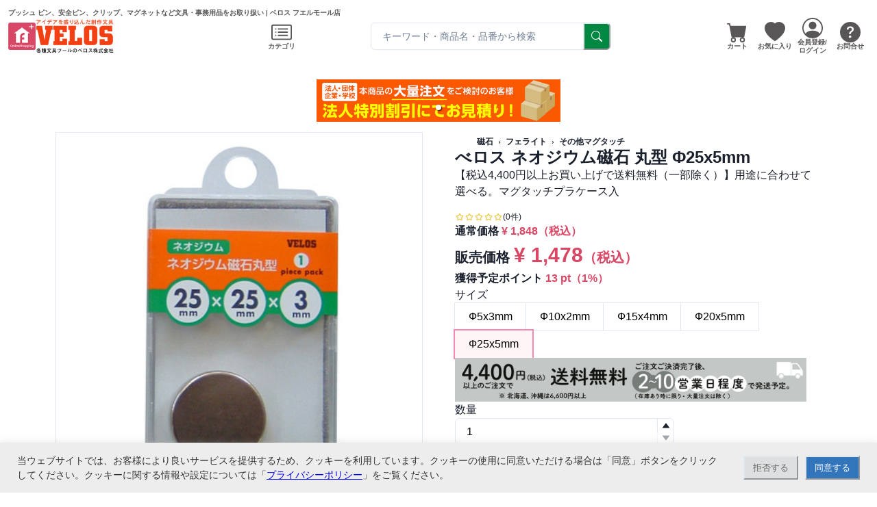

--- FILE ---
content_type: text/html; charset=utf-8
request_url: https://www.fueru-mall.jp/velos/products/555
body_size: 19248
content:
<!DOCTYPE html><html prefix="og: http://ogp.me/ns#" lang="ja"><head prefix="og: http://ogp.me/ns# fb: http://ogp.me/ns/fb# website: http://ogp.me/ns/website#"><meta charSet="utf-8" data-next-head=""/><meta name="viewport" content="width=device-width" data-next-head=""/><link rel="icon" href="/favicons/favicon.ico" data-next-head=""/><title data-next-head="">べロス ネオジウム磁石 丸型 Ф25x5mm | ベロス フエルモール店</title><meta name="twitter:card" content="summary" data-next-head=""/><meta property="og:title" content="べロス ネオジウム磁石 丸型 Ф25x5mm | ベロス フエルモール店" data-next-head=""/><meta property="og:site_name" content="フエルモール" data-next-head=""/><meta name="description" content="【税込4,400円以上お買い上げで送料無料（一部除く）】用途に合わせて選べる。マグタッチプラケース入 | べロス ネオジウム磁石 丸型 Ф25x5mm | プッシュ ピン、安全ピン、クリップ、マグネットなど文具・事務用品をお取り扱い" data-next-head=""/><meta property="og:description" content="【税込4,400円以上お買い上げで送料無料（一部除く）】用途に合わせて選べる。マグタッチプラケース入 | べロス ネオジウム磁石 丸型 Ф25x5mm | プッシュ ピン、安全ピン、クリップ、マグネットなど文具・事務用品をお取り扱い" data-next-head=""/><meta property="og:image" content="https://s3.ap-northeast-1.amazonaws.com/data.fueru-mall.jp/img/6/common/m/19160.jpg" data-next-head=""/><link rel="canonical" href="https://www.fueru-mall.jp/velos/products/555" data-next-head=""/><meta name="affiliate:price" content="1478" data-next-head=""/><link rel="icon" href="/favicons/favicon.ico" sizes="any"/><link rel="icon" href="/favicons/icon.svg" type="image/svg+xml"/><link rel="apple-touch-icon" href="/favicons/apple-touch-icon.png"/><link rel="manifest" href="/manifest.json" crossorigin="use-credentials"/><script>
            window.dataLayer = window.dataLayer || [];
            function gtag(){dataLayer.push(arguments);}

            if (document.cookie.indexOf('fuerumall_cookie_policy') !== -1) {
              if(document.cookie.match(new RegExp("fuerumall_cookie_policy" + "=([^;]*);*"))[1] === "allow"){
                gtag('consent', 'default', {
                  'ad_storage': 'granted',
                  'analytics_storage': 'granted',
                  'wait_for_update': 500
                });
              } else {
                gtag('consent', 'default', {
                  'ad_storage': 'denied',
                  'analytics_storage': 'granted',
                  'wait_for_update': 500
                });
              }
            } else {
              gtag('consent', 'default', {
                'ad_storage': 'denied',
                'analytics_storage': 'granted',
                'wait_for_update': 500
              });
            }
            
            dataLayer.push({
              'event': 'default_consent'
            });
            document.addEventListener("DOMContentLoaded", function(){
              if (document.cookie.indexOf('fuerumall_cookie_policy') === -1) {
                  document.getElementById('cookieBlock').style.display='block';
              }
  
              document.getElementById('denyButton').addEventListener('click', function() {
                  window.dataLayer = window.dataLayer || [];
                  function gtag(){dataLayer.push(arguments);}
                  gtag('consent', 'update', {
                      'ad_storage': 'denied',
                      'analytics_storage': 'granted'
                  });
                  let expire = new Date();
                  expire.setTime( expire.getTime() + 1000 * 3600 * 24 * 365 );
                  document.cookie = 'fuerumall_cookie_policy=deny; path=/; expires=' + expire.toUTCString();
                  document.getElementById('cookieBlock').style.display='none';
              });
  
              document.getElementById('allowButton').addEventListener('click', function() {
                  window.dataLayer = window.dataLayer || [];
                  function gtag(){dataLayer.push(arguments);}
                  gtag('consent', 'update', {
                      'ad_storage': 'granted',
                      'analytics_storage': 'granted'
                  });
                  let expire = new Date();
                  expire.setTime( expire.getTime() + 1000 * 3600 * 24 * 365 );
                  document.cookie = 'fuerumall_cookie_policy=allow; path=/; expires=' + expire.toUTCString();
                  document.getElementById('cookieBlock').style.display='none';
              });
            }, false);
          </script><link rel="preload" href="/_next/static/css/5b96817d0b7fa82d.css" as="style"/><link rel="stylesheet" href="/_next/static/css/5b96817d0b7fa82d.css" data-n-g=""/><link rel="preload" href="/_next/static/css/576d6ce9912cbd96.css" as="style"/><link rel="stylesheet" href="/_next/static/css/576d6ce9912cbd96.css" data-n-p=""/><noscript data-n-css=""></noscript><script defer="" nomodule="" src="/_next/static/chunks/polyfills-42372ed130431b0a.js"></script><script src="/_next/static/chunks/webpack-684b6e3bf65fe3fb.js" defer=""></script><script src="/_next/static/chunks/framework-b9fd9bcc3ecde907.js" defer=""></script><script src="/_next/static/chunks/main-e55711385112a001.js" defer=""></script><script src="/_next/static/chunks/pages/_app-d248ab3a979d9c1c.js" defer=""></script><script src="/_next/static/chunks/46769e88-73921c1bb45e12ca.js" defer=""></script><script src="/_next/static/chunks/c357c980-c8a39da9077827f8.js" defer=""></script><script src="/_next/static/chunks/7e42aecb-94f8c450c54b9556.js" defer=""></script><script src="/_next/static/chunks/937c1b97-ccd7260d825de749.js" defer=""></script><script src="/_next/static/chunks/44f25b85-6c6cf8066ed2b67b.js" defer=""></script><script src="/_next/static/chunks/601-1684bc9381d10738.js" defer=""></script><script src="/_next/static/chunks/4148-9783e03f4b604d47.js" defer=""></script><script src="/_next/static/chunks/7378-37939d99a91d6745.js" defer=""></script><script src="/_next/static/chunks/9427-54ab150a6ca51f42.js" defer=""></script><script src="/_next/static/chunks/5803-c15ac9ad810fc09d.js" defer=""></script><script src="/_next/static/chunks/7553-a08e3dc9d999fbbe.js" defer=""></script><script src="/_next/static/chunks/1050-d5550d219da8308e.js" defer=""></script><script src="/_next/static/chunks/7236-65a692f653486ea3.js" defer=""></script><script src="/_next/static/chunks/9050-e9cd0fd8f486ace1.js" defer=""></script><script src="/_next/static/chunks/pages/%5Bshop_code%5D/products/%5Bproduct_id%5D-5264a8337bcfa23c.js" defer=""></script><script src="/_next/static/vrluRFff5ur1kDEDi8Mjh/_buildManifest.js" defer=""></script><script src="/_next/static/vrluRFff5ur1kDEDi8Mjh/_ssgManifest.js" defer=""></script></head><body><noscript><iframe src="https://www.googletagmanager.com/ns.html?id=GTM-WSWLQ9" height="0" width="0" style="display:none;visibility:hidden" /></noscript><div id="__next"><style data-emotion="css-global 1h7d9wu">:host,:root,[data-theme]{--chakra-ring-inset:var(--chakra-empty,/*!*/ /*!*/);--chakra-ring-offset-width:0px;--chakra-ring-offset-color:#fff;--chakra-ring-color:rgba(66, 153, 225, 0.6);--chakra-ring-offset-shadow:0 0 #0000;--chakra-ring-shadow:0 0 #0000;--chakra-space-x-reverse:0;--chakra-space-y-reverse:0;--chakra-colors-transparent:transparent;--chakra-colors-current:currentColor;--chakra-colors-black:#000000;--chakra-colors-white:#FFFFFF;--chakra-colors-whiteAlpha-50:rgba(255, 255, 255, 0.04);--chakra-colors-whiteAlpha-100:rgba(255, 255, 255, 0.06);--chakra-colors-whiteAlpha-200:rgba(255, 255, 255, 0.08);--chakra-colors-whiteAlpha-300:rgba(255, 255, 255, 0.16);--chakra-colors-whiteAlpha-400:rgba(255, 255, 255, 0.24);--chakra-colors-whiteAlpha-500:rgba(255, 255, 255, 0.36);--chakra-colors-whiteAlpha-600:rgba(255, 255, 255, 0.48);--chakra-colors-whiteAlpha-700:rgba(255, 255, 255, 0.64);--chakra-colors-whiteAlpha-800:rgba(255, 255, 255, 0.80);--chakra-colors-whiteAlpha-900:rgba(255, 255, 255, 0.92);--chakra-colors-blackAlpha-50:rgba(0, 0, 0, 0.04);--chakra-colors-blackAlpha-100:rgba(0, 0, 0, 0.06);--chakra-colors-blackAlpha-200:rgba(0, 0, 0, 0.08);--chakra-colors-blackAlpha-300:rgba(0, 0, 0, 0.16);--chakra-colors-blackAlpha-400:rgba(0, 0, 0, 0.24);--chakra-colors-blackAlpha-500:rgba(0, 0, 0, 0.36);--chakra-colors-blackAlpha-600:rgba(0, 0, 0, 0.48);--chakra-colors-blackAlpha-700:rgba(0, 0, 0, 0.64);--chakra-colors-blackAlpha-800:rgba(0, 0, 0, 0.80);--chakra-colors-blackAlpha-900:rgba(0, 0, 0, 0.92);--chakra-colors-gray-50:#F7FAFC;--chakra-colors-gray-100:#EDF2F7;--chakra-colors-gray-200:#E2E8F0;--chakra-colors-gray-300:#CBD5E0;--chakra-colors-gray-400:#A0AEC0;--chakra-colors-gray-500:#718096;--chakra-colors-gray-600:#4A5568;--chakra-colors-gray-700:#2D3748;--chakra-colors-gray-800:#1A202C;--chakra-colors-gray-900:#171923;--chakra-colors-red-50:#FFF5F5;--chakra-colors-red-100:#FED7D7;--chakra-colors-red-200:#FEB2B2;--chakra-colors-red-300:#FC8181;--chakra-colors-red-400:#F56565;--chakra-colors-red-500:#E53E3E;--chakra-colors-red-600:#C53030;--chakra-colors-red-700:#9B2C2C;--chakra-colors-red-800:#822727;--chakra-colors-red-900:#63171B;--chakra-colors-orange-50:#FFFAF0;--chakra-colors-orange-100:#FEEBC8;--chakra-colors-orange-200:#FBD38D;--chakra-colors-orange-300:#F6AD55;--chakra-colors-orange-400:#ED8936;--chakra-colors-orange-500:#DD6B20;--chakra-colors-orange-600:#C05621;--chakra-colors-orange-700:#9C4221;--chakra-colors-orange-800:#7B341E;--chakra-colors-orange-900:#652B19;--chakra-colors-yellow-50:#FFFFF0;--chakra-colors-yellow-100:#FEFCBF;--chakra-colors-yellow-200:#FAF089;--chakra-colors-yellow-300:#F6E05E;--chakra-colors-yellow-400:#ECC94B;--chakra-colors-yellow-500:#D69E2E;--chakra-colors-yellow-600:#B7791F;--chakra-colors-yellow-700:#975A16;--chakra-colors-yellow-800:#744210;--chakra-colors-yellow-900:#5F370E;--chakra-colors-green-50:#F0FFF4;--chakra-colors-green-100:#C6F6D5;--chakra-colors-green-200:#9AE6B4;--chakra-colors-green-300:#68D391;--chakra-colors-green-400:#48BB78;--chakra-colors-green-500:#38A169;--chakra-colors-green-600:#2F855A;--chakra-colors-green-700:#276749;--chakra-colors-green-800:#22543D;--chakra-colors-green-900:#1C4532;--chakra-colors-teal-50:#E6FFFA;--chakra-colors-teal-100:#B2F5EA;--chakra-colors-teal-200:#81E6D9;--chakra-colors-teal-300:#4FD1C5;--chakra-colors-teal-400:#38B2AC;--chakra-colors-teal-500:#319795;--chakra-colors-teal-600:#2C7A7B;--chakra-colors-teal-700:#285E61;--chakra-colors-teal-800:#234E52;--chakra-colors-teal-900:#1D4044;--chakra-colors-blue-50:#ebf8ff;--chakra-colors-blue-100:#bee3f8;--chakra-colors-blue-200:#90cdf4;--chakra-colors-blue-300:#63b3ed;--chakra-colors-blue-400:#4299e1;--chakra-colors-blue-500:#3182ce;--chakra-colors-blue-600:#2b6cb0;--chakra-colors-blue-700:#2c5282;--chakra-colors-blue-800:#2a4365;--chakra-colors-blue-900:#1A365D;--chakra-colors-cyan-50:#EDFDFD;--chakra-colors-cyan-100:#C4F1F9;--chakra-colors-cyan-200:#9DECF9;--chakra-colors-cyan-300:#76E4F7;--chakra-colors-cyan-400:#0BC5EA;--chakra-colors-cyan-500:#00B5D8;--chakra-colors-cyan-600:#00A3C4;--chakra-colors-cyan-700:#0987A0;--chakra-colors-cyan-800:#086F83;--chakra-colors-cyan-900:#065666;--chakra-colors-purple-50:#FAF5FF;--chakra-colors-purple-100:#E9D8FD;--chakra-colors-purple-200:#D6BCFA;--chakra-colors-purple-300:#B794F4;--chakra-colors-purple-400:#9F7AEA;--chakra-colors-purple-500:#805AD5;--chakra-colors-purple-600:#6B46C1;--chakra-colors-purple-700:#553C9A;--chakra-colors-purple-800:#44337A;--chakra-colors-purple-900:#322659;--chakra-colors-pink-50:#FFF5F7;--chakra-colors-pink-100:#FED7E2;--chakra-colors-pink-200:#FBB6CE;--chakra-colors-pink-300:#F687B3;--chakra-colors-pink-400:#ED64A6;--chakra-colors-pink-500:#D53F8C;--chakra-colors-pink-600:#B83280;--chakra-colors-pink-700:#97266D;--chakra-colors-pink-800:#702459;--chakra-colors-pink-900:#521B41;--chakra-borders-none:0;--chakra-borders-1px:1px solid;--chakra-borders-2px:2px solid;--chakra-borders-4px:4px solid;--chakra-borders-8px:8px solid;--chakra-fonts-heading:-apple-system,BlinkMacSystemFont,"Segoe UI",Helvetica,Arial,sans-serif,"Apple Color Emoji","Segoe UI Emoji","Segoe UI Symbol";--chakra-fonts-body:-apple-system,BlinkMacSystemFont,"Segoe UI",Helvetica,Arial,sans-serif,"Apple Color Emoji","Segoe UI Emoji","Segoe UI Symbol";--chakra-fonts-mono:SFMono-Regular,Menlo,Monaco,Consolas,"Liberation Mono","Courier New",monospace;--chakra-fontSizes-3xs:0.45rem;--chakra-fontSizes-2xs:0.625rem;--chakra-fontSizes-xs:0.75rem;--chakra-fontSizes-sm:0.875rem;--chakra-fontSizes-md:1rem;--chakra-fontSizes-lg:1.125rem;--chakra-fontSizes-xl:1.25rem;--chakra-fontSizes-2xl:1.5rem;--chakra-fontSizes-3xl:1.875rem;--chakra-fontSizes-4xl:2.25rem;--chakra-fontSizes-5xl:3rem;--chakra-fontSizes-6xl:3.75rem;--chakra-fontSizes-7xl:4.5rem;--chakra-fontSizes-8xl:6rem;--chakra-fontSizes-9xl:8rem;--chakra-fontWeights-hairline:100;--chakra-fontWeights-thin:200;--chakra-fontWeights-light:300;--chakra-fontWeights-normal:400;--chakra-fontWeights-medium:500;--chakra-fontWeights-semibold:600;--chakra-fontWeights-bold:700;--chakra-fontWeights-extrabold:800;--chakra-fontWeights-black:900;--chakra-letterSpacings-tighter:-0.05em;--chakra-letterSpacings-tight:-0.025em;--chakra-letterSpacings-normal:0;--chakra-letterSpacings-wide:0.025em;--chakra-letterSpacings-wider:0.05em;--chakra-letterSpacings-widest:0.1em;--chakra-lineHeights-3:.75rem;--chakra-lineHeights-4:1rem;--chakra-lineHeights-5:1.25rem;--chakra-lineHeights-6:1.5rem;--chakra-lineHeights-7:1.75rem;--chakra-lineHeights-8:2rem;--chakra-lineHeights-9:2.25rem;--chakra-lineHeights-10:2.5rem;--chakra-lineHeights-normal:normal;--chakra-lineHeights-none:1;--chakra-lineHeights-shorter:1.25;--chakra-lineHeights-short:1.375;--chakra-lineHeights-base:1.5;--chakra-lineHeights-tall:1.625;--chakra-lineHeights-taller:2;--chakra-radii-none:0;--chakra-radii-sm:0.125rem;--chakra-radii-base:0.25rem;--chakra-radii-md:0.375rem;--chakra-radii-lg:0.5rem;--chakra-radii-xl:0.75rem;--chakra-radii-2xl:1rem;--chakra-radii-3xl:1.5rem;--chakra-radii-full:9999px;--chakra-space-1:0.25rem;--chakra-space-2:0.5rem;--chakra-space-3:0.75rem;--chakra-space-4:1rem;--chakra-space-5:1.25rem;--chakra-space-6:1.5rem;--chakra-space-7:1.75rem;--chakra-space-8:2rem;--chakra-space-9:2.25rem;--chakra-space-10:2.5rem;--chakra-space-12:3rem;--chakra-space-14:3.5rem;--chakra-space-16:4rem;--chakra-space-20:5rem;--chakra-space-24:6rem;--chakra-space-28:7rem;--chakra-space-32:8rem;--chakra-space-36:9rem;--chakra-space-40:10rem;--chakra-space-44:11rem;--chakra-space-48:12rem;--chakra-space-52:13rem;--chakra-space-56:14rem;--chakra-space-60:15rem;--chakra-space-64:16rem;--chakra-space-72:18rem;--chakra-space-80:20rem;--chakra-space-96:24rem;--chakra-space-px:1px;--chakra-space-0-5:0.125rem;--chakra-space-1-5:0.375rem;--chakra-space-2-5:0.625rem;--chakra-space-3-5:0.875rem;--chakra-shadows-xs:0 0 0 1px rgba(0, 0, 0, 0.05);--chakra-shadows-sm:0 1px 2px 0 rgba(0, 0, 0, 0.05);--chakra-shadows-base:0 1px 3px 0 rgba(0, 0, 0, 0.1),0 1px 2px 0 rgba(0, 0, 0, 0.06);--chakra-shadows-md:0 4px 6px -1px rgba(0, 0, 0, 0.1),0 2px 4px -1px rgba(0, 0, 0, 0.06);--chakra-shadows-lg:0 10px 15px -3px rgba(0, 0, 0, 0.1),0 4px 6px -2px rgba(0, 0, 0, 0.05);--chakra-shadows-xl:0 20px 25px -5px rgba(0, 0, 0, 0.1),0 10px 10px -5px rgba(0, 0, 0, 0.04);--chakra-shadows-2xl:0 25px 50px -12px rgba(0, 0, 0, 0.25);--chakra-shadows-outline:0 0 0 3px rgba(66, 153, 225, 0.6);--chakra-shadows-inner:inset 0 2px 4px 0 rgba(0,0,0,0.06);--chakra-shadows-none:none;--chakra-shadows-dark-lg:rgba(0, 0, 0, 0.1) 0px 0px 0px 1px,rgba(0, 0, 0, 0.2) 0px 5px 10px,rgba(0, 0, 0, 0.4) 0px 15px 40px;--chakra-sizes-1:0.25rem;--chakra-sizes-2:0.5rem;--chakra-sizes-3:0.75rem;--chakra-sizes-4:1rem;--chakra-sizes-5:1.25rem;--chakra-sizes-6:1.5rem;--chakra-sizes-7:1.75rem;--chakra-sizes-8:2rem;--chakra-sizes-9:2.25rem;--chakra-sizes-10:2.5rem;--chakra-sizes-12:3rem;--chakra-sizes-14:3.5rem;--chakra-sizes-16:4rem;--chakra-sizes-20:5rem;--chakra-sizes-24:6rem;--chakra-sizes-28:7rem;--chakra-sizes-32:8rem;--chakra-sizes-36:9rem;--chakra-sizes-40:10rem;--chakra-sizes-44:11rem;--chakra-sizes-48:12rem;--chakra-sizes-52:13rem;--chakra-sizes-56:14rem;--chakra-sizes-60:15rem;--chakra-sizes-64:16rem;--chakra-sizes-72:18rem;--chakra-sizes-80:20rem;--chakra-sizes-96:24rem;--chakra-sizes-px:1px;--chakra-sizes-0-5:0.125rem;--chakra-sizes-1-5:0.375rem;--chakra-sizes-2-5:0.625rem;--chakra-sizes-3-5:0.875rem;--chakra-sizes-max:max-content;--chakra-sizes-min:min-content;--chakra-sizes-full:100%;--chakra-sizes-3xs:14rem;--chakra-sizes-2xs:16rem;--chakra-sizes-xs:20rem;--chakra-sizes-sm:24rem;--chakra-sizes-md:28rem;--chakra-sizes-lg:32rem;--chakra-sizes-xl:36rem;--chakra-sizes-2xl:42rem;--chakra-sizes-3xl:48rem;--chakra-sizes-4xl:56rem;--chakra-sizes-5xl:64rem;--chakra-sizes-6xl:72rem;--chakra-sizes-7xl:80rem;--chakra-sizes-8xl:90rem;--chakra-sizes-prose:60ch;--chakra-sizes-container-sm:640px;--chakra-sizes-container-md:768px;--chakra-sizes-container-lg:1024px;--chakra-sizes-container-xl:1280px;--chakra-sizes-sizes-container-sm:540px;--chakra-sizes-sizes-container-md:767px;--chakra-sizes-sizes-container-lg:960px;--chakra-sizes-sizes-container-xl:1140px;--chakra-sizes-sizes-container-2xl:1320px;--chakra-sizes-colors-main-500:#F9F3F3;--chakra-sizes-colors-main-600:#F9F3F3;--chakra-sizes-colors-accent-50:#FAE9ED;--chakra-sizes-colors-accent-100:#FAE9ED;--chakra-sizes-colors-accent-200:#FAE9ED;--chakra-sizes-colors-accent-300:#FAE9ED;--chakra-sizes-colors-accent-400:#FAE9ED;--chakra-sizes-colors-accent-500:#D94765;--chakra-sizes-colors-accent-600:#C1294A;--chakra-sizes-colors-accent-700:#C1294A;--chakra-sizes-colors-accent-800:#C1294A;--chakra-sizes-colors-accent-900:#C1294A;--chakra-zIndices-hide:-1;--chakra-zIndices-auto:auto;--chakra-zIndices-base:0;--chakra-zIndices-docked:10;--chakra-zIndices-dropdown:1000;--chakra-zIndices-sticky:1100;--chakra-zIndices-banner:1200;--chakra-zIndices-overlay:1300;--chakra-zIndices-modal:1400;--chakra-zIndices-popover:1500;--chakra-zIndices-skipLink:1600;--chakra-zIndices-toast:1700;--chakra-zIndices-tooltip:1800;--chakra-transition-property-common:background-color,border-color,color,fill,stroke,opacity,box-shadow,transform;--chakra-transition-property-colors:background-color,border-color,color,fill,stroke;--chakra-transition-property-dimensions:width,height;--chakra-transition-property-position:left,right,top,bottom;--chakra-transition-property-background:background-color,background-image,background-position;--chakra-transition-easing-ease-in:cubic-bezier(0.4, 0, 1, 1);--chakra-transition-easing-ease-out:cubic-bezier(0, 0, 0.2, 1);--chakra-transition-easing-ease-in-out:cubic-bezier(0.4, 0, 0.2, 1);--chakra-transition-duration-ultra-fast:50ms;--chakra-transition-duration-faster:100ms;--chakra-transition-duration-fast:150ms;--chakra-transition-duration-normal:200ms;--chakra-transition-duration-slow:300ms;--chakra-transition-duration-slower:400ms;--chakra-transition-duration-ultra-slow:500ms;--chakra-blur-none:0;--chakra-blur-sm:4px;--chakra-blur-base:8px;--chakra-blur-md:12px;--chakra-blur-lg:16px;--chakra-blur-xl:24px;--chakra-blur-2xl:40px;--chakra-blur-3xl:64px;--chakra-breakpoints-base:0em;--chakra-breakpoints-sm:30em;--chakra-breakpoints-md:48em;--chakra-breakpoints-lg:62em;--chakra-breakpoints-xl:80em;--chakra-breakpoints-2xl:96em;}.chakra-ui-light :host:not([data-theme]),.chakra-ui-light :root:not([data-theme]),.chakra-ui-light [data-theme]:not([data-theme]),[data-theme=light] :host:not([data-theme]),[data-theme=light] :root:not([data-theme]),[data-theme=light] [data-theme]:not([data-theme]),:host[data-theme=light],:root[data-theme=light],[data-theme][data-theme=light]{--chakra-colors-chakra-body-text:var(--chakra-colors-gray-800);--chakra-colors-chakra-body-bg:var(--chakra-colors-white);--chakra-colors-chakra-border-color:var(--chakra-colors-gray-200);--chakra-colors-chakra-inverse-text:var(--chakra-colors-white);--chakra-colors-chakra-subtle-bg:var(--chakra-colors-gray-100);--chakra-colors-chakra-subtle-text:var(--chakra-colors-gray-600);--chakra-colors-chakra-placeholder-color:var(--chakra-colors-gray-500);}.chakra-ui-dark :host:not([data-theme]),.chakra-ui-dark :root:not([data-theme]),.chakra-ui-dark [data-theme]:not([data-theme]),[data-theme=dark] :host:not([data-theme]),[data-theme=dark] :root:not([data-theme]),[data-theme=dark] [data-theme]:not([data-theme]),:host[data-theme=dark],:root[data-theme=dark],[data-theme][data-theme=dark]{--chakra-colors-chakra-body-text:var(--chakra-colors-whiteAlpha-900);--chakra-colors-chakra-body-bg:var(--chakra-colors-gray-800);--chakra-colors-chakra-border-color:var(--chakra-colors-whiteAlpha-300);--chakra-colors-chakra-inverse-text:var(--chakra-colors-gray-800);--chakra-colors-chakra-subtle-bg:var(--chakra-colors-gray-700);--chakra-colors-chakra-subtle-text:var(--chakra-colors-gray-400);--chakra-colors-chakra-placeholder-color:var(--chakra-colors-whiteAlpha-400);}</style><style data-emotion="css-global fubdgu">html{line-height:1.5;-webkit-text-size-adjust:100%;font-family:system-ui,sans-serif;-webkit-font-smoothing:antialiased;text-rendering:optimizeLegibility;-moz-osx-font-smoothing:grayscale;touch-action:manipulation;}body{position:relative;min-height:100%;margin:0;font-feature-settings:"kern";}:where(*, *::before, *::after){border-width:0;border-style:solid;box-sizing:border-box;word-wrap:break-word;}main{display:block;}hr{border-top-width:1px;box-sizing:content-box;height:0;overflow:visible;}:where(pre, code, kbd,samp){font-family:SFMono-Regular,Menlo,Monaco,Consolas,monospace;font-size:1em;}a{background-color:transparent;color:inherit;-webkit-text-decoration:inherit;text-decoration:inherit;}abbr[title]{border-bottom:none;-webkit-text-decoration:underline;text-decoration:underline;-webkit-text-decoration:underline dotted;-webkit-text-decoration:underline dotted;text-decoration:underline dotted;}:where(b, strong){font-weight:bold;}small{font-size:80%;}:where(sub,sup){font-size:75%;line-height:0;position:relative;vertical-align:baseline;}sub{bottom:-0.25em;}sup{top:-0.5em;}img{border-style:none;}:where(button, input, optgroup, select, textarea){font-family:inherit;font-size:100%;line-height:1.15;margin:0;}:where(button, input){overflow:visible;}:where(button, select){text-transform:none;}:where(
          button::-moz-focus-inner,
          [type="button"]::-moz-focus-inner,
          [type="reset"]::-moz-focus-inner,
          [type="submit"]::-moz-focus-inner
        ){border-style:none;padding:0;}fieldset{padding:0.35em 0.75em 0.625em;}legend{box-sizing:border-box;color:inherit;display:table;max-width:100%;padding:0;white-space:normal;}progress{vertical-align:baseline;}textarea{overflow:auto;}:where([type="checkbox"], [type="radio"]){box-sizing:border-box;padding:0;}input[type="number"]::-webkit-inner-spin-button,input[type="number"]::-webkit-outer-spin-button{-webkit-appearance:none!important;}input[type="number"]{-moz-appearance:textfield;}input[type="search"]{-webkit-appearance:textfield;outline-offset:-2px;}input[type="search"]::-webkit-search-decoration{-webkit-appearance:none!important;}::-webkit-file-upload-button{-webkit-appearance:button;font:inherit;}details{display:block;}summary{display:-webkit-box;display:-webkit-list-item;display:-ms-list-itembox;display:list-item;}template{display:none;}[hidden]{display:none!important;}:where(
          blockquote,
          dl,
          dd,
          h1,
          h2,
          h3,
          h4,
          h5,
          h6,
          hr,
          figure,
          p,
          pre
        ){margin:0;}button{background:transparent;padding:0;}fieldset{margin:0;padding:0;}:where(ol, ul){margin:0;padding:0;}textarea{resize:vertical;}:where(button, [role="button"]){cursor:pointer;}button::-moz-focus-inner{border:0!important;}table{border-collapse:collapse;}:where(h1, h2, h3, h4, h5, h6){font-size:inherit;font-weight:inherit;}:where(button, input, optgroup, select, textarea){padding:0;line-height:inherit;color:inherit;}:where(img, svg, video, canvas, audio, iframe, embed, object){display:block;}:where(img, video){max-width:100%;height:auto;}[data-js-focus-visible] :focus:not([data-focus-visible-added]):not(
          [data-focus-visible-disabled]
        ){outline:none;box-shadow:none;}select::-ms-expand{display:none;}:root,:host{--chakra-vh:100vh;}@supports (height: -webkit-fill-available){:root,:host{--chakra-vh:-webkit-fill-available;}}@supports (height: -moz-fill-available){:root,:host{--chakra-vh:-moz-fill-available;}}@supports (height: 100dvh){:root,:host{--chakra-vh:100dvh;}}</style><style data-emotion="css-global 1cgn62j">body{font-family:var(--chakra-fonts-body);color:var(--chakra-colors-chakra-body-text);background:var(--chakra-colors-chakra-body-bg);transition-property:background-color;transition-duration:var(--chakra-transition-duration-normal);line-height:var(--chakra-lineHeights-base);}*::-webkit-input-placeholder{color:var(--chakra-colors-chakra-placeholder-color);}*::-moz-placeholder{color:var(--chakra-colors-chakra-placeholder-color);}*:-ms-input-placeholder{color:var(--chakra-colors-chakra-placeholder-color);}*::placeholder{color:var(--chakra-colors-chakra-placeholder-color);}*,*::before,::after{border-color:var(--chakra-colors-chakra-border-color);}</style><style data-emotion="css-global 13u86te">:host,:root,[data-theme]{--chakra-ring-inset:var(--chakra-empty,/*!*/ /*!*/);--chakra-ring-offset-width:0px;--chakra-ring-offset-color:#fff;--chakra-ring-color:rgba(66, 153, 225, 0.6);--chakra-ring-offset-shadow:0 0 #0000;--chakra-ring-shadow:0 0 #0000;--chakra-space-x-reverse:0;--chakra-space-y-reverse:0;--chakra-colors-transparent:transparent;--chakra-colors-current:currentColor;--chakra-colors-black:#000000;--chakra-colors-white:#FFFFFF;--chakra-colors-whiteAlpha-50:rgba(255, 255, 255, 0.04);--chakra-colors-whiteAlpha-100:rgba(255, 255, 255, 0.06);--chakra-colors-whiteAlpha-200:rgba(255, 255, 255, 0.08);--chakra-colors-whiteAlpha-300:rgba(255, 255, 255, 0.16);--chakra-colors-whiteAlpha-400:rgba(255, 255, 255, 0.24);--chakra-colors-whiteAlpha-500:rgba(255, 255, 255, 0.36);--chakra-colors-whiteAlpha-600:rgba(255, 255, 255, 0.48);--chakra-colors-whiteAlpha-700:rgba(255, 255, 255, 0.64);--chakra-colors-whiteAlpha-800:rgba(255, 255, 255, 0.80);--chakra-colors-whiteAlpha-900:rgba(255, 255, 255, 0.92);--chakra-colors-blackAlpha-50:rgba(0, 0, 0, 0.04);--chakra-colors-blackAlpha-100:rgba(0, 0, 0, 0.06);--chakra-colors-blackAlpha-200:rgba(0, 0, 0, 0.08);--chakra-colors-blackAlpha-300:rgba(0, 0, 0, 0.16);--chakra-colors-blackAlpha-400:rgba(0, 0, 0, 0.24);--chakra-colors-blackAlpha-500:rgba(0, 0, 0, 0.36);--chakra-colors-blackAlpha-600:rgba(0, 0, 0, 0.48);--chakra-colors-blackAlpha-700:rgba(0, 0, 0, 0.64);--chakra-colors-blackAlpha-800:rgba(0, 0, 0, 0.80);--chakra-colors-blackAlpha-900:rgba(0, 0, 0, 0.92);--chakra-colors-gray-50:#F7FAFC;--chakra-colors-gray-100:#EDF2F7;--chakra-colors-gray-200:#E2E8F0;--chakra-colors-gray-300:#CBD5E0;--chakra-colors-gray-400:#A0AEC0;--chakra-colors-gray-500:#718096;--chakra-colors-gray-600:#4A5568;--chakra-colors-gray-700:#2D3748;--chakra-colors-gray-800:#1A202C;--chakra-colors-gray-900:#171923;--chakra-colors-red-50:#FFF5F5;--chakra-colors-red-100:#FED7D7;--chakra-colors-red-200:#FEB2B2;--chakra-colors-red-300:#FC8181;--chakra-colors-red-400:#F56565;--chakra-colors-red-500:#E53E3E;--chakra-colors-red-600:#C53030;--chakra-colors-red-700:#9B2C2C;--chakra-colors-red-800:#822727;--chakra-colors-red-900:#63171B;--chakra-colors-orange-50:#FFFAF0;--chakra-colors-orange-100:#FEEBC8;--chakra-colors-orange-200:#FBD38D;--chakra-colors-orange-300:#F6AD55;--chakra-colors-orange-400:#ED8936;--chakra-colors-orange-500:#DD6B20;--chakra-colors-orange-600:#C05621;--chakra-colors-orange-700:#9C4221;--chakra-colors-orange-800:#7B341E;--chakra-colors-orange-900:#652B19;--chakra-colors-yellow-50:#FFFFF0;--chakra-colors-yellow-100:#FEFCBF;--chakra-colors-yellow-200:#FAF089;--chakra-colors-yellow-300:#F6E05E;--chakra-colors-yellow-400:#ECC94B;--chakra-colors-yellow-500:#D69E2E;--chakra-colors-yellow-600:#B7791F;--chakra-colors-yellow-700:#975A16;--chakra-colors-yellow-800:#744210;--chakra-colors-yellow-900:#5F370E;--chakra-colors-green-50:#F0FFF4;--chakra-colors-green-100:#C6F6D5;--chakra-colors-green-200:#9AE6B4;--chakra-colors-green-300:#68D391;--chakra-colors-green-400:#48BB78;--chakra-colors-green-500:#38A169;--chakra-colors-green-600:#2F855A;--chakra-colors-green-700:#276749;--chakra-colors-green-800:#22543D;--chakra-colors-green-900:#1C4532;--chakra-colors-teal-50:#E6FFFA;--chakra-colors-teal-100:#B2F5EA;--chakra-colors-teal-200:#81E6D9;--chakra-colors-teal-300:#4FD1C5;--chakra-colors-teal-400:#38B2AC;--chakra-colors-teal-500:#319795;--chakra-colors-teal-600:#2C7A7B;--chakra-colors-teal-700:#285E61;--chakra-colors-teal-800:#234E52;--chakra-colors-teal-900:#1D4044;--chakra-colors-blue-50:#ebf8ff;--chakra-colors-blue-100:#bee3f8;--chakra-colors-blue-200:#90cdf4;--chakra-colors-blue-300:#63b3ed;--chakra-colors-blue-400:#4299e1;--chakra-colors-blue-500:#3182ce;--chakra-colors-blue-600:#2b6cb0;--chakra-colors-blue-700:#2c5282;--chakra-colors-blue-800:#2a4365;--chakra-colors-blue-900:#1A365D;--chakra-colors-cyan-50:#EDFDFD;--chakra-colors-cyan-100:#C4F1F9;--chakra-colors-cyan-200:#9DECF9;--chakra-colors-cyan-300:#76E4F7;--chakra-colors-cyan-400:#0BC5EA;--chakra-colors-cyan-500:#00B5D8;--chakra-colors-cyan-600:#00A3C4;--chakra-colors-cyan-700:#0987A0;--chakra-colors-cyan-800:#086F83;--chakra-colors-cyan-900:#065666;--chakra-colors-purple-50:#FAF5FF;--chakra-colors-purple-100:#E9D8FD;--chakra-colors-purple-200:#D6BCFA;--chakra-colors-purple-300:#B794F4;--chakra-colors-purple-400:#9F7AEA;--chakra-colors-purple-500:#805AD5;--chakra-colors-purple-600:#6B46C1;--chakra-colors-purple-700:#553C9A;--chakra-colors-purple-800:#44337A;--chakra-colors-purple-900:#322659;--chakra-colors-pink-50:#FFF5F7;--chakra-colors-pink-100:#FED7E2;--chakra-colors-pink-200:#FBB6CE;--chakra-colors-pink-300:#F687B3;--chakra-colors-pink-400:#ED64A6;--chakra-colors-pink-500:#D53F8C;--chakra-colors-pink-600:#B83280;--chakra-colors-pink-700:#97266D;--chakra-colors-pink-800:#702459;--chakra-colors-pink-900:#521B41;--chakra-colors-main-500:#F6FAF3;--chakra-colors-accent-50:#E5FFF1;--chakra-colors-accent-100:#E5FFF1;--chakra-colors-accent-200:#E5FFF1;--chakra-colors-accent-300:#E5FFF1;--chakra-colors-accent-400:#E5FFF1;--chakra-colors-accent-500:#008742;--chakra-colors-accent-600:#005127;--chakra-colors-accent-700:#005127;--chakra-colors-accent-800:#005127;--chakra-colors-accent-900:#005127;--chakra-borders-none:0;--chakra-borders-1px:1px solid;--chakra-borders-2px:2px solid;--chakra-borders-4px:4px solid;--chakra-borders-8px:8px solid;--chakra-fonts-heading:-apple-system,BlinkMacSystemFont,"Segoe UI",Helvetica,Arial,sans-serif,"Apple Color Emoji","Segoe UI Emoji","Segoe UI Symbol";--chakra-fonts-body:-apple-system,BlinkMacSystemFont,"Segoe UI",Helvetica,Arial,sans-serif,"Apple Color Emoji","Segoe UI Emoji","Segoe UI Symbol";--chakra-fonts-mono:SFMono-Regular,Menlo,Monaco,Consolas,"Liberation Mono","Courier New",monospace;--chakra-fontSizes-3xs:0.45rem;--chakra-fontSizes-2xs:0.625rem;--chakra-fontSizes-xs:0.75rem;--chakra-fontSizes-sm:0.875rem;--chakra-fontSizes-md:1rem;--chakra-fontSizes-lg:1.125rem;--chakra-fontSizes-xl:1.25rem;--chakra-fontSizes-2xl:1.5rem;--chakra-fontSizes-3xl:1.875rem;--chakra-fontSizes-4xl:2.25rem;--chakra-fontSizes-5xl:3rem;--chakra-fontSizes-6xl:3.75rem;--chakra-fontSizes-7xl:4.5rem;--chakra-fontSizes-8xl:6rem;--chakra-fontSizes-9xl:8rem;--chakra-fontWeights-hairline:100;--chakra-fontWeights-thin:200;--chakra-fontWeights-light:300;--chakra-fontWeights-normal:400;--chakra-fontWeights-medium:500;--chakra-fontWeights-semibold:600;--chakra-fontWeights-bold:700;--chakra-fontWeights-extrabold:800;--chakra-fontWeights-black:900;--chakra-letterSpacings-tighter:-0.05em;--chakra-letterSpacings-tight:-0.025em;--chakra-letterSpacings-normal:0;--chakra-letterSpacings-wide:0.025em;--chakra-letterSpacings-wider:0.05em;--chakra-letterSpacings-widest:0.1em;--chakra-lineHeights-3:.75rem;--chakra-lineHeights-4:1rem;--chakra-lineHeights-5:1.25rem;--chakra-lineHeights-6:1.5rem;--chakra-lineHeights-7:1.75rem;--chakra-lineHeights-8:2rem;--chakra-lineHeights-9:2.25rem;--chakra-lineHeights-10:2.5rem;--chakra-lineHeights-normal:normal;--chakra-lineHeights-none:1;--chakra-lineHeights-shorter:1.25;--chakra-lineHeights-short:1.375;--chakra-lineHeights-base:1.5;--chakra-lineHeights-tall:1.625;--chakra-lineHeights-taller:2;--chakra-radii-none:0;--chakra-radii-sm:0.125rem;--chakra-radii-base:0.25rem;--chakra-radii-md:0.375rem;--chakra-radii-lg:0.5rem;--chakra-radii-xl:0.75rem;--chakra-radii-2xl:1rem;--chakra-radii-3xl:1.5rem;--chakra-radii-full:9999px;--chakra-space-1:0.25rem;--chakra-space-2:0.5rem;--chakra-space-3:0.75rem;--chakra-space-4:1rem;--chakra-space-5:1.25rem;--chakra-space-6:1.5rem;--chakra-space-7:1.75rem;--chakra-space-8:2rem;--chakra-space-9:2.25rem;--chakra-space-10:2.5rem;--chakra-space-12:3rem;--chakra-space-14:3.5rem;--chakra-space-16:4rem;--chakra-space-20:5rem;--chakra-space-24:6rem;--chakra-space-28:7rem;--chakra-space-32:8rem;--chakra-space-36:9rem;--chakra-space-40:10rem;--chakra-space-44:11rem;--chakra-space-48:12rem;--chakra-space-52:13rem;--chakra-space-56:14rem;--chakra-space-60:15rem;--chakra-space-64:16rem;--chakra-space-72:18rem;--chakra-space-80:20rem;--chakra-space-96:24rem;--chakra-space-px:1px;--chakra-space-0-5:0.125rem;--chakra-space-1-5:0.375rem;--chakra-space-2-5:0.625rem;--chakra-space-3-5:0.875rem;--chakra-shadows-xs:0 0 0 1px rgba(0, 0, 0, 0.05);--chakra-shadows-sm:0 1px 2px 0 rgba(0, 0, 0, 0.05);--chakra-shadows-base:0 1px 3px 0 rgba(0, 0, 0, 0.1),0 1px 2px 0 rgba(0, 0, 0, 0.06);--chakra-shadows-md:0 4px 6px -1px rgba(0, 0, 0, 0.1),0 2px 4px -1px rgba(0, 0, 0, 0.06);--chakra-shadows-lg:0 10px 15px -3px rgba(0, 0, 0, 0.1),0 4px 6px -2px rgba(0, 0, 0, 0.05);--chakra-shadows-xl:0 20px 25px -5px rgba(0, 0, 0, 0.1),0 10px 10px -5px rgba(0, 0, 0, 0.04);--chakra-shadows-2xl:0 25px 50px -12px rgba(0, 0, 0, 0.25);--chakra-shadows-outline:0 0 0 3px rgba(66, 153, 225, 0.6);--chakra-shadows-inner:inset 0 2px 4px 0 rgba(0,0,0,0.06);--chakra-shadows-none:none;--chakra-shadows-dark-lg:rgba(0, 0, 0, 0.1) 0px 0px 0px 1px,rgba(0, 0, 0, 0.2) 0px 5px 10px,rgba(0, 0, 0, 0.4) 0px 15px 40px;--chakra-sizes-1:0.25rem;--chakra-sizes-2:0.5rem;--chakra-sizes-3:0.75rem;--chakra-sizes-4:1rem;--chakra-sizes-5:1.25rem;--chakra-sizes-6:1.5rem;--chakra-sizes-7:1.75rem;--chakra-sizes-8:2rem;--chakra-sizes-9:2.25rem;--chakra-sizes-10:2.5rem;--chakra-sizes-12:3rem;--chakra-sizes-14:3.5rem;--chakra-sizes-16:4rem;--chakra-sizes-20:5rem;--chakra-sizes-24:6rem;--chakra-sizes-28:7rem;--chakra-sizes-32:8rem;--chakra-sizes-36:9rem;--chakra-sizes-40:10rem;--chakra-sizes-44:11rem;--chakra-sizes-48:12rem;--chakra-sizes-52:13rem;--chakra-sizes-56:14rem;--chakra-sizes-60:15rem;--chakra-sizes-64:16rem;--chakra-sizes-72:18rem;--chakra-sizes-80:20rem;--chakra-sizes-96:24rem;--chakra-sizes-px:1px;--chakra-sizes-0-5:0.125rem;--chakra-sizes-1-5:0.375rem;--chakra-sizes-2-5:0.625rem;--chakra-sizes-3-5:0.875rem;--chakra-sizes-max:max-content;--chakra-sizes-min:min-content;--chakra-sizes-full:100%;--chakra-sizes-3xs:14rem;--chakra-sizes-2xs:16rem;--chakra-sizes-xs:20rem;--chakra-sizes-sm:24rem;--chakra-sizes-md:28rem;--chakra-sizes-lg:32rem;--chakra-sizes-xl:36rem;--chakra-sizes-2xl:42rem;--chakra-sizes-3xl:48rem;--chakra-sizes-4xl:56rem;--chakra-sizes-5xl:64rem;--chakra-sizes-6xl:72rem;--chakra-sizes-7xl:80rem;--chakra-sizes-8xl:90rem;--chakra-sizes-prose:60ch;--chakra-sizes-container-sm:640px;--chakra-sizes-container-md:768px;--chakra-sizes-container-lg:1024px;--chakra-sizes-container-xl:1280px;--chakra-zIndices-hide:-1;--chakra-zIndices-auto:auto;--chakra-zIndices-base:0;--chakra-zIndices-docked:10;--chakra-zIndices-dropdown:1000;--chakra-zIndices-sticky:1100;--chakra-zIndices-banner:1200;--chakra-zIndices-overlay:1300;--chakra-zIndices-modal:1400;--chakra-zIndices-popover:1500;--chakra-zIndices-skipLink:1600;--chakra-zIndices-toast:1700;--chakra-zIndices-tooltip:1800;--chakra-transition-property-common:background-color,border-color,color,fill,stroke,opacity,box-shadow,transform;--chakra-transition-property-colors:background-color,border-color,color,fill,stroke;--chakra-transition-property-dimensions:width,height;--chakra-transition-property-position:left,right,top,bottom;--chakra-transition-property-background:background-color,background-image,background-position;--chakra-transition-easing-ease-in:cubic-bezier(0.4, 0, 1, 1);--chakra-transition-easing-ease-out:cubic-bezier(0, 0, 0.2, 1);--chakra-transition-easing-ease-in-out:cubic-bezier(0.4, 0, 0.2, 1);--chakra-transition-duration-ultra-fast:50ms;--chakra-transition-duration-faster:100ms;--chakra-transition-duration-fast:150ms;--chakra-transition-duration-normal:200ms;--chakra-transition-duration-slow:300ms;--chakra-transition-duration-slower:400ms;--chakra-transition-duration-ultra-slow:500ms;--chakra-blur-none:0;--chakra-blur-sm:4px;--chakra-blur-base:8px;--chakra-blur-md:12px;--chakra-blur-lg:16px;--chakra-blur-xl:24px;--chakra-blur-2xl:40px;--chakra-blur-3xl:64px;--chakra-breakpoints-base:0em;--chakra-breakpoints-sm:30em;--chakra-breakpoints-md:48em;--chakra-breakpoints-lg:62em;--chakra-breakpoints-xl:80em;--chakra-breakpoints-2xl:96em;}.chakra-ui-light :host:not([data-theme]),.chakra-ui-light :root:not([data-theme]),.chakra-ui-light [data-theme]:not([data-theme]),[data-theme=light] :host:not([data-theme]),[data-theme=light] :root:not([data-theme]),[data-theme=light] [data-theme]:not([data-theme]),:host[data-theme=light],:root[data-theme=light],[data-theme][data-theme=light]{--chakra-colors-chakra-body-text:var(--chakra-colors-gray-800);--chakra-colors-chakra-body-bg:var(--chakra-colors-white);--chakra-colors-chakra-border-color:var(--chakra-colors-gray-200);--chakra-colors-chakra-inverse-text:var(--chakra-colors-white);--chakra-colors-chakra-subtle-bg:var(--chakra-colors-gray-100);--chakra-colors-chakra-subtle-text:var(--chakra-colors-gray-600);--chakra-colors-chakra-placeholder-color:var(--chakra-colors-gray-500);}.chakra-ui-dark :host:not([data-theme]),.chakra-ui-dark :root:not([data-theme]),.chakra-ui-dark [data-theme]:not([data-theme]),[data-theme=dark] :host:not([data-theme]),[data-theme=dark] :root:not([data-theme]),[data-theme=dark] [data-theme]:not([data-theme]),:host[data-theme=dark],:root[data-theme=dark],[data-theme][data-theme=dark]{--chakra-colors-chakra-body-text:var(--chakra-colors-whiteAlpha-900);--chakra-colors-chakra-body-bg:var(--chakra-colors-gray-800);--chakra-colors-chakra-border-color:var(--chakra-colors-whiteAlpha-300);--chakra-colors-chakra-inverse-text:var(--chakra-colors-gray-800);--chakra-colors-chakra-subtle-bg:var(--chakra-colors-gray-700);--chakra-colors-chakra-subtle-text:var(--chakra-colors-gray-400);--chakra-colors-chakra-placeholder-color:var(--chakra-colors-whiteAlpha-400);}</style><style data-emotion="css-global fubdgu">html{line-height:1.5;-webkit-text-size-adjust:100%;font-family:system-ui,sans-serif;-webkit-font-smoothing:antialiased;text-rendering:optimizeLegibility;-moz-osx-font-smoothing:grayscale;touch-action:manipulation;}body{position:relative;min-height:100%;margin:0;font-feature-settings:"kern";}:where(*, *::before, *::after){border-width:0;border-style:solid;box-sizing:border-box;word-wrap:break-word;}main{display:block;}hr{border-top-width:1px;box-sizing:content-box;height:0;overflow:visible;}:where(pre, code, kbd,samp){font-family:SFMono-Regular,Menlo,Monaco,Consolas,monospace;font-size:1em;}a{background-color:transparent;color:inherit;-webkit-text-decoration:inherit;text-decoration:inherit;}abbr[title]{border-bottom:none;-webkit-text-decoration:underline;text-decoration:underline;-webkit-text-decoration:underline dotted;-webkit-text-decoration:underline dotted;text-decoration:underline dotted;}:where(b, strong){font-weight:bold;}small{font-size:80%;}:where(sub,sup){font-size:75%;line-height:0;position:relative;vertical-align:baseline;}sub{bottom:-0.25em;}sup{top:-0.5em;}img{border-style:none;}:where(button, input, optgroup, select, textarea){font-family:inherit;font-size:100%;line-height:1.15;margin:0;}:where(button, input){overflow:visible;}:where(button, select){text-transform:none;}:where(
          button::-moz-focus-inner,
          [type="button"]::-moz-focus-inner,
          [type="reset"]::-moz-focus-inner,
          [type="submit"]::-moz-focus-inner
        ){border-style:none;padding:0;}fieldset{padding:0.35em 0.75em 0.625em;}legend{box-sizing:border-box;color:inherit;display:table;max-width:100%;padding:0;white-space:normal;}progress{vertical-align:baseline;}textarea{overflow:auto;}:where([type="checkbox"], [type="radio"]){box-sizing:border-box;padding:0;}input[type="number"]::-webkit-inner-spin-button,input[type="number"]::-webkit-outer-spin-button{-webkit-appearance:none!important;}input[type="number"]{-moz-appearance:textfield;}input[type="search"]{-webkit-appearance:textfield;outline-offset:-2px;}input[type="search"]::-webkit-search-decoration{-webkit-appearance:none!important;}::-webkit-file-upload-button{-webkit-appearance:button;font:inherit;}details{display:block;}summary{display:-webkit-box;display:-webkit-list-item;display:-ms-list-itembox;display:list-item;}template{display:none;}[hidden]{display:none!important;}:where(
          blockquote,
          dl,
          dd,
          h1,
          h2,
          h3,
          h4,
          h5,
          h6,
          hr,
          figure,
          p,
          pre
        ){margin:0;}button{background:transparent;padding:0;}fieldset{margin:0;padding:0;}:where(ol, ul){margin:0;padding:0;}textarea{resize:vertical;}:where(button, [role="button"]){cursor:pointer;}button::-moz-focus-inner{border:0!important;}table{border-collapse:collapse;}:where(h1, h2, h3, h4, h5, h6){font-size:inherit;font-weight:inherit;}:where(button, input, optgroup, select, textarea){padding:0;line-height:inherit;color:inherit;}:where(img, svg, video, canvas, audio, iframe, embed, object){display:block;}:where(img, video){max-width:100%;height:auto;}[data-js-focus-visible] :focus:not([data-focus-visible-added]):not(
          [data-focus-visible-disabled]
        ){outline:none;box-shadow:none;}select::-ms-expand{display:none;}:root,:host{--chakra-vh:100vh;}@supports (height: -webkit-fill-available){:root,:host{--chakra-vh:-webkit-fill-available;}}@supports (height: -moz-fill-available){:root,:host{--chakra-vh:-moz-fill-available;}}@supports (height: 100dvh){:root,:host{--chakra-vh:100dvh;}}</style><style data-emotion="css-global 1cgn62j">body{font-family:var(--chakra-fonts-body);color:var(--chakra-colors-chakra-body-text);background:var(--chakra-colors-chakra-body-bg);transition-property:background-color;transition-duration:var(--chakra-transition-duration-normal);line-height:var(--chakra-lineHeights-base);}*::-webkit-input-placeholder{color:var(--chakra-colors-chakra-placeholder-color);}*::-moz-placeholder{color:var(--chakra-colors-chakra-placeholder-color);}*:-ms-input-placeholder{color:var(--chakra-colors-chakra-placeholder-color);}*::placeholder{color:var(--chakra-colors-chakra-placeholder-color);}*,*::before,::after{border-color:var(--chakra-colors-chakra-border-color);}</style><style data-emotion="css 1ki54i">.css-1ki54i{width:var(--chakra-sizes-full);}</style><header class="css-1ki54i"><style data-emotion="css n008fc">.css-n008fc{display:-webkit-box;display:-webkit-flex;display:-ms-flexbox;display:flex;height:85px;padding:var(--chakra-space-2);width:100%;background:var(--chakra-colors-white);-webkit-flex-direction:column;-ms-flex-direction:column;flex-direction:column;-webkit-box-pack:end;-ms-flex-pack:end;-webkit-justify-content:end;justify-content:end;}@media screen and (min-width: 48em){.css-n008fc{height:100px;padding:var(--chakra-space-3);}}</style><div class="css-n008fc"><div class="css-0"><style data-emotion="css 2fi7cg">.css-2fi7cg{margin:0px;max-width:100%;font-size:10px;font-weight:700;line-height:var(--chakra-lineHeights-normal);color:#585656;overflow:hidden;text-overflow:ellipsis;white-space:nowrap;}</style><p class="chakra-text css-2fi7cg"></p></div><style data-emotion="css 1ufrzn0">.css-1ufrzn0{display:-webkit-box;display:-webkit-flex;display:-ms-flexbox;display:flex;width:100%;-webkit-box-pack:justify;-webkit-justify-content:space-between;justify-content:space-between;}</style><div class="css-1ufrzn0"><style data-emotion="css 1apkpjy">.css-1apkpjy{display:-webkit-box;display:-webkit-flex;display:-ms-flexbox;display:flex;-webkit-box-pack:start;-ms-flex-pack:start;-webkit-justify-content:start;justify-content:start;-webkit-align-items:center;-webkit-box-align:center;-ms-flex-align:center;align-items:center;width:70%;}@media screen and (min-width: 48em){.css-1apkpjy{display:-webkit-box;display:-webkit-flex;display:-ms-flexbox;display:flex;}}</style><div class="css-1apkpjy"><style data-emotion="css fjbw4c">.css-fjbw4c{display:-webkit-box;display:-webkit-flex;display:-ms-flexbox;display:flex;-webkit-align-items:center;-webkit-box-align:center;-ms-flex-align:center;align-items:center;-webkit-flex-direction:row;-ms-flex-direction:row;flex-direction:row;gap:var(--chakra-space-3);margin-right:var(--chakra-space-1);width:100%;}@media screen and (min-width: 48em){.css-fjbw4c{width:42%;}}</style><div class="chakra-stack css-fjbw4c"><style data-emotion="css 8pmr8q">.css-8pmr8q{display:-webkit-box;display:-webkit-flex;display:-ms-flexbox;display:flex;-webkit-align-items:center;-webkit-box-align:center;-ms-flex-align:center;align-items:center;-webkit-flex-direction:row;-ms-flex-direction:row;flex-direction:row;gap:var(--chakra-space-3);}</style><div class="chakra-stack css-8pmr8q"><style data-emotion="css spn4bz">.css-spn4bz{transition-property:var(--chakra-transition-property-common);transition-duration:var(--chakra-transition-duration-fast);transition-timing-function:var(--chakra-transition-easing-ease-out);cursor:pointer;-webkit-text-decoration:none;text-decoration:none;outline:2px solid transparent;outline-offset:2px;color:inherit;}.css-spn4bz:hover,.css-spn4bz[data-hover]{-webkit-text-decoration:underline;text-decoration:underline;}.css-spn4bz:focus-visible,.css-spn4bz[data-focus-visible]{box-shadow:var(--chakra-shadows-outline);}</style><a class="chakra-link css-spn4bz" href="/"><style data-emotion="css 50vraz">.css-50vraz{-webkit-box-flex:0;-webkit-flex-grow:0;-ms-flex-positive:0;flex-grow:0;-webkit-flex-shrink:0;-ms-flex-negative:0;flex-shrink:0;object-fit:contain;}@media (max-width: 420px){.css-50vraz{max-width:30px;}}</style><img src="/logos/logo-s.png" alt="フエルモール" width="40px" height="40px" class="css-50vraz e160xqeq1"/></a><a class="chakra-link css-spn4bz" href="/velos"><style data-emotion="css 1fosyv7">.css-1fosyv7{-webkit-box-flex:0;-webkit-flex-grow:0;-ms-flex-positive:0;flex-grow:0;-webkit-flex-shrink:0;-ms-flex-negative:0;flex-shrink:0;object-fit:contain;font-size:10px;font-weight:700;max-width:150px;max-height:50px;}@media (max-width: 420px){.css-1fosyv7{width:100%;}}</style><img src="https://s3.ap-northeast-1.amazonaws.com/data.fueru-mall.jp/img/6/common/logo.png?updated_at=1728456095" alt="ベロス フエルモール店" width="auto" height="50px" class="css-1fosyv7 e160xqeq0"/></a></div></div><style data-emotion="css 73pxt0">.css-73pxt0{display:none;-webkit-align-items:center;-webkit-box-align:center;-ms-flex-align:center;align-items:center;-webkit-box-pack:justify;-webkit-justify-content:space-between;justify-content:space-between;-webkit-flex-direction:row;-ms-flex-direction:row;flex-direction:row;gap:0.5rem;width:58%;}@media screen and (min-width: 62em){.css-73pxt0{display:-webkit-box;display:-webkit-flex;display:-ms-flexbox;display:flex;}}</style><div class="chakra-stack css-73pxt0"><style data-emotion="css wwxyiv">.css-wwxyiv{box-sizing:border-box;display:-webkit-box;display:-webkit-flex;display:-ms-flexbox;display:flex;-webkit-flex-direction:column;-ms-flex-direction:column;flex-direction:column;-webkit-box-pack:start;-ms-flex-pack:start;-webkit-justify-content:flex-start;justify-content:flex-start;-webkit-align-items:center;-webkit-box-align:center;-ms-flex-align:center;align-items:center;-webkit-box-flex:0;-webkit-flex-grow:0;-ms-flex-positive:0;flex-grow:0;-webkit-flex-shrink:0;-ms-flex-negative:0;flex-shrink:0;position:relative;gap:2px;color:#585656;}.css-wwxyiv:hover{color:#d94765;cursor:pointer;}</style><div class="css-wwxyiv e1kws4dc1"><style data-emotion="css f44ell">.css-f44ell{width:20px;height:20px;display:inline-block;line-height:1em;-webkit-flex-shrink:0;-ms-flex-negative:0;flex-shrink:0;color:currentColor;}@media screen and (min-width: 48em){.css-f44ell{width:30px;height:30px;}}</style><svg stroke="currentColor" fill="currentColor" stroke-width="0" viewBox="0 0 16 16" focusable="false" class="chakra-icon css-f44ell" height="1em" width="1em" xmlns="http://www.w3.org/2000/svg"><path d="M14.5 3a.5.5 0 0 1 .5.5v9a.5.5 0 0 1-.5.5h-13a.5.5 0 0 1-.5-.5v-9a.5.5 0 0 1 .5-.5h13zm-13-1A1.5 1.5 0 0 0 0 3.5v9A1.5 1.5 0 0 0 1.5 14h13a1.5 1.5 0 0 0 1.5-1.5v-9A1.5 1.5 0 0 0 14.5 2h-13z"></path><path d="M5 8a.5.5 0 0 1 .5-.5h7a.5.5 0 0 1 0 1h-7A.5.5 0 0 1 5 8zm0-2.5a.5.5 0 0 1 .5-.5h7a.5.5 0 0 1 0 1h-7a.5.5 0 0 1-.5-.5zm0 5a.5.5 0 0 1 .5-.5h7a.5.5 0 0 1 0 1h-7a.5.5 0 0 1-.5-.5zm-1-5a.5.5 0 1 1-1 0 .5.5 0 0 1 1 0zM4 8a.5.5 0 1 1-1 0 .5.5 0 0 1 1 0zm0 2.5a.5.5 0 1 1-1 0 .5.5 0 0 1 1 0z"></path></svg><style data-emotion="css 1f6cv8s">.css-1f6cv8s{margin:0;white-space:pre-wrap;-webkit-box-flex:0;-webkit-flex-grow:0;-ms-flex-positive:0;flex-grow:0;-webkit-flex-shrink:0;-ms-flex-negative:0;flex-shrink:0;font-size:10px;line-height:12px;letter-spacing:0%;font-weight:700;text-align:center;width:55px;}@media (max-width: 420px){.css-1f6cv8s{width:50px;visibility:hidden;height:0px;}}</style><p class="css-1f6cv8s e1kws4dc0"></p></div><style data-emotion="css l5hgzd">.css-l5hgzd{width:100%;max-width:350px;}</style><div class="css-l5hgzd"><style data-emotion="css yqk0pc">.css-yqk0pc{box-sizing:border-box;display:block;width:100%;height:40px;}</style><div class="css-yqk0pc e1hulg4n0"><form><style data-emotion="css 1y0e7gb">.css-1y0e7gb{width:100%;display:-webkit-box;display:-webkit-flex;display:-ms-flexbox;display:flex;position:relative;isolation:isolate;--input-font-size:var(--chakra-fontSizes-md);--input-padding:var(--chakra-space-4);--input-border-radius:var(--chakra-radii-md);--input-height:var(--chakra-sizes-10);}</style><div class="chakra-input__group css-1y0e7gb" data-group="true"><style data-emotion="css 1vsg3qc">.css-1vsg3qc{width:100%;height:var(--input-height);-webkit-padding-start:var(--input-padding);padding-inline-start:var(--input-padding);-webkit-padding-end:var(--input-height);padding-inline-end:var(--input-height);border-radius:var(--input-border-radius);min-width:0px;outline:2px solid transparent;outline-offset:2px;position:relative;-webkit-appearance:none;-moz-appearance:none;-ms-appearance:none;appearance:none;transition-property:var(--chakra-transition-property-common);transition-duration:var(--chakra-transition-duration-normal);--input-font-size:var(--chakra-fontSizes-md);--input-padding:var(--chakra-space-4);--input-border-radius:var(--chakra-radii-md);--input-height:var(--chakra-sizes-10);border:1px solid;border-color:inherit;background:inherit;font-size:var(--chakra-fontSizes-sm);background-color:var(--chakra-colors-white);}.css-1vsg3qc:disabled,.css-1vsg3qc[disabled],.css-1vsg3qc[aria-disabled=true],.css-1vsg3qc[data-disabled]{opacity:0.4;cursor:not-allowed;}.css-1vsg3qc:hover,.css-1vsg3qc[data-hover]{border-color:var(--chakra-colors-gray-300);}.css-1vsg3qc[aria-readonly=true],.css-1vsg3qc[readonly],.css-1vsg3qc[data-readonly]{box-shadow:var(--chakra-shadows-none)!important;-webkit-user-select:all;-moz-user-select:all;-ms-user-select:all;user-select:all;}.css-1vsg3qc[aria-invalid=true],.css-1vsg3qc[data-invalid]{border-color:#E53E3E;box-shadow:0 0 0 1px #E53E3E;}.css-1vsg3qc:focus-visible,.css-1vsg3qc[data-focus-visible]{z-index:1;border-color:#008742;box-shadow:0 0 0 1px #008742;}</style><input placeholder="キーワード・商品名・品番から検索" name="kw" class="chakra-input css-1vsg3qc"/><style data-emotion="css 1lds0jh">.css-1lds0jh{right:0;width:var(--input-height);height:var(--input-height);font-size:var(--input-font-size);display:-webkit-box;display:-webkit-flex;display:-ms-flexbox;display:flex;-webkit-align-items:center;-webkit-box-align:center;-ms-flex-align:center;align-items:center;-webkit-box-pack:center;-ms-flex-pack:center;-webkit-justify-content:center;justify-content:center;position:absolute;top:0px;z-index:2;}</style><div class="chakra-input__right-element css-1lds0jh"><style data-emotion="css 3tn9wr">.css-3tn9wr{display:-webkit-inline-box;display:-webkit-inline-flex;display:-ms-inline-flexbox;display:inline-flex;-webkit-appearance:none;-moz-appearance:none;-ms-appearance:none;appearance:none;-webkit-align-items:center;-webkit-box-align:center;-ms-flex-align:center;align-items:center;-webkit-box-pack:center;-ms-flex-pack:center;-webkit-justify-content:center;justify-content:center;-webkit-user-select:none;-moz-user-select:none;-ms-user-select:none;user-select:none;position:relative;white-space:nowrap;vertical-align:middle;outline:2px solid transparent;outline-offset:2px;line-height:1.2;border-radius:var(--chakra-radii-md);font-weight:var(--chakra-fontWeights-semibold);transition-property:var(--chakra-transition-property-common);transition-duration:var(--chakra-transition-duration-normal);height:var(--chakra-sizes-10);min-width:var(--chakra-sizes-10);font-size:var(--chakra-fontSizes-md);background:var(--chakra-colors-gray-100);color:var(--chakra-colors-gray-800);-webkit-padding-start:0px;padding-inline-start:0px;-webkit-padding-end:0px;padding-inline-end:0px;padding-top:0px;padding-bottom:0px;background-color:var(--chakra-colors-accent-500);border-top-left-radius:0px;border-bottom-left-radius:0px;}.css-3tn9wr:focus-visible,.css-3tn9wr[data-focus-visible]{box-shadow:var(--chakra-shadows-outline);}.css-3tn9wr:disabled,.css-3tn9wr[disabled],.css-3tn9wr[aria-disabled=true],.css-3tn9wr[data-disabled]{opacity:0.4;cursor:not-allowed;box-shadow:var(--chakra-shadows-none);}.css-3tn9wr:active,.css-3tn9wr[data-active]{background:var(--chakra-colors-gray-300);}.css-3tn9wr:hover,.css-3tn9wr[data-hover]{background-color:var(--chakra-colors-accent-600);}</style><button type="submit" class="chakra-button css-3tn9wr" aria-label="serach" id="serach"><svg stroke="currentColor" fill="currentColor" stroke-width="0" viewBox="0 0 16 16" color="white" aria-hidden="true" focusable="false" style="color:white" height="1em" width="1em" xmlns="http://www.w3.org/2000/svg"><path d="M11.742 10.344a6.5 6.5 0 1 0-1.397 1.398h-.001c.03.04.062.078.098.115l3.85 3.85a1 1 0 0 0 1.415-1.414l-3.85-3.85a1.007 1.007 0 0 0-.115-.1zM12 6.5a5.5 5.5 0 1 1-11 0 5.5 5.5 0 0 1 11 0z"></path></svg></button></div></div></form></div></div></div></div><style data-emotion="css 1w601ny">.css-1w601ny{display:-webkit-box;display:-webkit-flex;display:-ms-flexbox;display:flex;-webkit-align-items:center;-webkit-box-align:center;-ms-flex-align:center;align-items:center;-webkit-flex-direction:row;-ms-flex-direction:row;flex-direction:row;gap:0px;}@media screen and (min-width: 48em){.css-1w601ny{gap:var(--chakra-space-3);}}@media screen and (min-width: 62em){.css-1w601ny{gap:var(--chakra-space-5);}}</style><div class="chakra-stack css-1w601ny"></div></div></div><style data-emotion="css f1mu4p">.css-f1mu4p{display:-webkit-box;display:-webkit-flex;display:-ms-flexbox;display:flex;-webkit-align-items:center;-webkit-box-align:center;-ms-flex-align:center;align-items:center;-webkit-flex-direction:row;-ms-flex-direction:row;flex-direction:row;gap:0.5rem;background:var(--chakra-colors-main-500);height:70px;padding:var(--chakra-space-3);}@media screen and (min-width: 62em){.css-f1mu4p{display:none;height:auto;}}</style><div class="chakra-stack css-f1mu4p"><div class="css-wwxyiv e1kws4dc1"><svg stroke="currentColor" fill="currentColor" stroke-width="0" viewBox="0 0 16 16" focusable="false" class="chakra-icon css-f44ell" height="1em" width="1em" xmlns="http://www.w3.org/2000/svg"><path d="M14.5 3a.5.5 0 0 1 .5.5v9a.5.5 0 0 1-.5.5h-13a.5.5 0 0 1-.5-.5v-9a.5.5 0 0 1 .5-.5h13zm-13-1A1.5 1.5 0 0 0 0 3.5v9A1.5 1.5 0 0 0 1.5 14h13a1.5 1.5 0 0 0 1.5-1.5v-9A1.5 1.5 0 0 0 14.5 2h-13z"></path><path d="M5 8a.5.5 0 0 1 .5-.5h7a.5.5 0 0 1 0 1h-7A.5.5 0 0 1 5 8zm0-2.5a.5.5 0 0 1 .5-.5h7a.5.5 0 0 1 0 1h-7a.5.5 0 0 1-.5-.5zm0 5a.5.5 0 0 1 .5-.5h7a.5.5 0 0 1 0 1h-7a.5.5 0 0 1-.5-.5zm-1-5a.5.5 0 1 1-1 0 .5.5 0 0 1 1 0zM4 8a.5.5 0 1 1-1 0 .5.5 0 0 1 1 0zm0 2.5a.5.5 0 1 1-1 0 .5.5 0 0 1 1 0z"></path></svg><p class="css-1f6cv8s e1kws4dc0"></p></div><style data-emotion="css 8atqhb">.css-8atqhb{width:100%;}</style><div class="css-8atqhb"><div class="css-yqk0pc e1hulg4n0"><form><div class="chakra-input__group css-1y0e7gb" data-group="true"><input placeholder="キーワード・商品名・品番から検索" name="kw" class="chakra-input css-1vsg3qc"/><div class="chakra-input__right-element css-1lds0jh"><button type="submit" class="chakra-button css-3tn9wr" aria-label="serach" id="serach"><svg stroke="currentColor" fill="currentColor" stroke-width="0" viewBox="0 0 16 16" color="white" aria-hidden="true" focusable="false" style="color:white" height="1em" width="1em" xmlns="http://www.w3.org/2000/svg"><path d="M11.742 10.344a6.5 6.5 0 1 0-1.397 1.398h-.001c.03.04.062.078.098.115l3.85 3.85a1 1 0 0 0 1.415-1.414l-3.85-3.85a1.007 1.007 0 0 0-.115-.1zM12 6.5a5.5 5.5 0 1 1-11 0 5.5 5.5 0 0 1 11 0z"></path></svg></button></div></div></form></div></div></div></header><main class="Home_main__Yb_W2"><style data-emotion="css 1htj8tp">.css-1htj8tp{padding-block-end:var(--chakra-space-20);width:100%;display:-webkit-box;display:-webkit-flex;display:-ms-flexbox;display:flex;-webkit-flex-direction:column;-ms-flex-direction:column;flex-direction:column;-webkit-align-items:center;-webkit-box-align:center;-ms-flex-align:center;align-items:center;}@media screen and (min-width: 48em){.css-1htj8tp{padding-block-end:var(--chakra-space-7);}}</style><div class="css-1htj8tp"><style data-emotion="css h3c4hs">.css-h3c4hs{padding-bottom:0px;}@media screen and (min-width: 48em){.css-h3c4hs{padding-bottom:0px;}}@media screen and (min-width: 62em){.css-h3c4hs{padding-bottom:5rem;}}</style><div class="container css-h3c4hs"><style data-emotion="css 1my2t8r">.css-1my2t8r{margin-top:var(--chakra-space-4);display:-webkit-box;display:-webkit-flex;display:-ms-flexbox;display:flex;-webkit-align-items:center;-webkit-box-align:center;-ms-flex-align:center;align-items:center;-webkit-box-pack:center;-ms-flex-pack:center;-webkit-justify-content:center;justify-content:center;}</style><div class="css-1my2t8r"><style data-emotion="css fy8ac2">.css-fy8ac2{display:none;width:none;}@media screen and (min-width: 30em){.css-fy8ac2{display:none;width:none;}}@media screen and (min-width: 48em){.css-fy8ac2{display:block;width:33.333333333333336%;}}@media screen and (min-width: 62em){.css-fy8ac2{display:block;width:33.333333333333336%;}}</style><div class="css-fy8ac2"><div class="carousel-root"><div class="carousel carousel-slider" style="width:100%"><ul class="control-dots"><li class="dot selected" value="0" role="button" tabindex="0" aria-label="slide item 1"></li></ul><button type="button" aria-label="previous slide / item" class="control-arrow control-prev control-disabled"></button><div class="slider-wrapper axis-horizontal"><ul class="slider animated" style="-webkit-transform:translate3d(-100%,0,0);-ms-transform:translate3d(-100%,0,0);-o-transform:translate3d(-100%,0,0);transform:translate3d(-100%,0,0);-webkit-transition-duration:350ms;-moz-transition-duration:350ms;-o-transition-duration:350ms;transition-duration:350ms;-ms-transition-duration:350ms"><li class="slide selected previous" style="min-width:100%"><style data-emotion="css 1a6ryd7">.css-1a6ryd7{-webkit-margin-start:var(--chakra-space-2);margin-inline-start:var(--chakra-space-2);-webkit-margin-end:var(--chakra-space-2);margin-inline-end:var(--chakra-space-2);}</style><div class="css-1a6ryd7"><style data-emotion="css b3sjs4">.css-b3sjs4{top:0px;height:50%;}</style><div class="css-b3sjs4"><a href="https://www.fueru-mall.jp/velos/inquiry?topic=sales_quote" rel="noopener noreferrer" style="display:block"><style data-emotion="css 8atqhb">.css-8atqhb{width:100%;}</style><img alt="法人特別割引にてお見積り！" class="chakra-image css-8atqhb" src="https://s3.ap-northeast-1.amazonaws.com/data.fueru-mall.jp/img/6/banner/m/61390.jpg"/></a></div></div></li><li class="slide selected previous" style="min-width:100%"><div class="css-1a6ryd7"><div class="css-b3sjs4"><a href="https://www.fueru-mall.jp/velos/inquiry?topic=sales_quote" rel="noopener noreferrer" style="display:block"><img alt="法人特別割引にてお見積り！" class="chakra-image css-8atqhb" src="https://s3.ap-northeast-1.amazonaws.com/data.fueru-mall.jp/img/6/banner/m/61390.jpg"/></a></div></div></li></ul></div><button type="button" aria-label="next slide / item" class="control-arrow control-next control-disabled"></button></div></div></div><style data-emotion="css robwn4">.css-robwn4{display:block;width:100%;}@media screen and (min-width: 30em){.css-robwn4{display:block;width:100%;}}@media screen and (min-width: 48em){.css-robwn4{display:none;width:none;}}@media screen and (min-width: 62em){.css-robwn4{display:none;width:none;}}</style><div class="css-robwn4"><div class="carousel-root"><div class="carousel carousel-slider" style="width:100%"><ul class="control-dots"><li class="dot selected" value="0" role="button" tabindex="0" aria-label="slide item 1"></li></ul><button type="button" aria-label="previous slide / item" class="control-arrow control-prev control-disabled"></button><div class="slider-wrapper axis-horizontal"><ul class="slider animated" style="-webkit-transform:translate3d(-100%,0,0);-ms-transform:translate3d(-100%,0,0);-o-transform:translate3d(-100%,0,0);transform:translate3d(-100%,0,0);-webkit-transition-duration:350ms;-moz-transition-duration:350ms;-o-transition-duration:350ms;transition-duration:350ms;-ms-transition-duration:350ms"><li class="slide selected previous"><div class="css-1a6ryd7"><div class="css-b3sjs4"><a href="https://www.fueru-mall.jp/velos/inquiry?topic=sales_quote" rel="noopener noreferrer" style="display:block"><img alt="法人特別割引にてお見積り！" class="chakra-image css-8atqhb" src="https://s3.ap-northeast-1.amazonaws.com/data.fueru-mall.jp/img/6/banner/m/61390.jpg"/></a></div></div></li><li class="slide selected previous"><div class="css-1a6ryd7"><div class="css-b3sjs4"><a href="https://www.fueru-mall.jp/velos/inquiry?topic=sales_quote" rel="noopener noreferrer" style="display:block"><img alt="法人特別割引にてお見積り！" class="chakra-image css-8atqhb" src="https://s3.ap-northeast-1.amazonaws.com/data.fueru-mall.jp/img/6/banner/m/61390.jpg"/></a></div></div></li></ul></div><button type="button" aria-label="next slide / item" class="control-arrow control-next control-disabled"></button></div></div></div></div><style data-emotion="css 1sewczi">.css-1sewczi{display:grid;grid-column-gap:3rem;grid-template-columns:repeat(1, minmax(0, 1fr));}@media screen and (min-width: 48em){.css-1sewczi{grid-template-columns:repeat(2, minmax(0, 1fr));}}</style><div class="css-1sewczi"><style data-emotion="css f5ou36">.css-f5ou36{display:-webkit-box;display:-webkit-flex;display:-ms-flexbox;display:flex;-webkit-flex-direction:column;-ms-flex-direction:column;flex-direction:column;gap:0.5rem;margin-top:var(--chakra-space-4);}</style><div class="chakra-stack css-f5ou36"><style data-emotion="css 1rs9j8a">.css-1rs9j8a{-webkit-flex-shrink:0;-ms-flex-negative:0;flex-shrink:0;width:var(--chakra-sizes-full);}</style><div class="css-1rs9j8a"><style data-emotion="css 259i0c">.css-259i0c{display:block;}@media screen and (min-width: 48em){.css-259i0c{display:none;}}</style><div class="css-259i0c"><style data-emotion="css 4idukw">.css-4idukw{outline:1px solid #E2E8F0;}</style><div class="css-4idukw"><style data-emotion="css kw78lo">.css-kw78lo{object-fit:contain;max-height:600px;width:var(--chakra-sizes-full);height:var(--chakra-sizes-full);}</style><img alt="べロス ネオジウム磁石 丸型 Ф25x5mm" src="https://s3.ap-northeast-1.amazonaws.com/data.fueru-mall.jp/img/6/common/m/19160.jpg" class="chakra-image css-kw78lo"/></div></div><style data-emotion="css emlyxl">.css-emlyxl{max-width:600px;display:none;background-color:var(--chakra-colors-white);}@media screen and (min-width: 48em){.css-emlyxl{display:block;}}</style><div class="css-emlyxl"><style data-emotion="css 1i4497d">.css-1i4497d{outline:1px solid #E2E8F0;position:relative;max-height:600px;padding-top:100%;}</style><div class="css-1i4497d"><style data-emotion="css 1va8woi">.css-1va8woi{object-fit:contain;position:absolute;top:0px;max-height:600px;width:var(--chakra-sizes-full);height:var(--chakra-sizes-full);}</style><img alt="べロス ネオジウム磁石 丸型 Ф25x5mm" src="https://s3.ap-northeast-1.amazonaws.com/data.fueru-mall.jp/img/6/common/l/19160.jpg" class="chakra-image css-1va8woi"/></div></div><style data-emotion="css ozv6cb">.css-ozv6cb{display:none;}@media screen and (min-width: 48em){.css-ozv6cb{display:block;}}</style><div class="css-ozv6cb"></div></div><div class="css-0"><style data-emotion="css 12595yo">.css-12595yo{margin-bottom:0px;}</style><p class="chakra-text css-12595yo">商品コード：<!-- -->MR-25N</p><p class="chakra-text css-12595yo">品番：<!-- -->MR-25N</p></div></div><style data-emotion="css gna6jg">.css-gna6jg{display:-webkit-box;display:-webkit-flex;display:-ms-flexbox;display:flex;-webkit-flex-direction:column;-ms-flex-direction:column;flex-direction:column;gap:var(--chakra-space-10);margin-top:var(--chakra-space-5);}</style><div class="chakra-stack css-gna6jg"><style data-emotion="css 18936vg">.css-18936vg{display:-webkit-box;display:-webkit-flex;display:-ms-flexbox;display:flex;-webkit-flex-direction:column;-ms-flex-direction:column;flex-direction:column;gap:var(--chakra-space-8);}</style><div class="chakra-stack css-18936vg"><style data-emotion="css mtd6d0">.css-mtd6d0{display:none;}@media screen and (min-width: 48em){.css-mtd6d0{display:block;}}@media screen and (min-width: 62em){.css-mtd6d0{display:block;}}</style><div class="css-mtd6d0"><div class="css-8atqhb"><style data-emotion="css wm3vr8">.css-wm3vr8{overflow-x:auto;white-space:nowrap;font-size:var(--chakra-fontSizes-xs);font-weight:var(--chakra-fontWeights-bold);}.css-wm3vr8>ol{margin-bottom:0px;}</style><nav aria-label="breadcrumb" class="chakra-breadcrumb css-wm3vr8"><style data-emotion="css 70qvj9">.css-70qvj9{display:-webkit-box;display:-webkit-flex;display:-ms-flexbox;display:flex;-webkit-align-items:center;-webkit-box-align:center;-ms-flex-align:center;align-items:center;}</style><ol class="chakra-breadcrumb__list css-70qvj9"><style data-emotion="css 18biwo">.css-18biwo{display:-webkit-inline-box;display:-webkit-inline-flex;display:-ms-inline-flexbox;display:inline-flex;-webkit-align-items:center;-webkit-box-align:center;-ms-flex-align:center;align-items:center;}</style><li class="chakra-breadcrumb__list-item css-18biwo"><style data-emotion="css 1b7gnhj">.css-1b7gnhj{transition-property:var(--chakra-transition-property-common);transition-duration:var(--chakra-transition-duration-fast);transition-timing-function:var(--chakra-transition-easing-ease-out);outline:2px solid transparent;outline-offset:2px;color:inherit;-webkit-text-decoration:var(--breadcrumb-link-decor);text-decoration:var(--breadcrumb-link-decor);--breadcrumb-link-decor:none;}.css-1b7gnhj:not([aria-current=page]){cursor:pointer;}.css-1b7gnhj:not([aria-current=page]):hover,.css-1b7gnhj:not([aria-current=page])[data-hover]{--breadcrumb-link-decor:underline;}.css-1b7gnhj:not([aria-current=page]):focus-visible,.css-1b7gnhj:not([aria-current=page])[data-focus-visible]{box-shadow:var(--chakra-shadows-outline);}.css-1b7gnhj:focus,.css-1b7gnhj[data-focus]{outline:2px solid transparent;outline-offset:2px;}</style><a href="/velos/search/125" class="chakra-breadcrumb__link css-1b7gnhj">磁石</a><style data-emotion="css 1jnncl8">.css-1jnncl8{-webkit-margin-start:3px;margin-inline-start:3px;-webkit-margin-end:3px;margin-inline-end:3px;}</style><span role="presentation" class="css-1jnncl8"><svg stroke="currentColor" fill="currentColor" stroke-width="0" viewBox="0 0 24 24" color="gray.500" style="color:gray.500" height="1em" width="1em" xmlns="http://www.w3.org/2000/svg"><path d="M12.1717 12.0005L9.34326 9.17203L10.7575 7.75781L15.0001 12.0005L10.7575 16.2431L9.34326 14.8289L12.1717 12.0005Z"></path></svg></span></li><li class="chakra-breadcrumb__list-item css-18biwo"><a href="/velos/search/157" class="chakra-breadcrumb__link css-1b7gnhj">フェライト</a><span role="presentation" class="css-1jnncl8"><svg stroke="currentColor" fill="currentColor" stroke-width="0" viewBox="0 0 24 24" color="gray.500" style="color:gray.500" height="1em" width="1em" xmlns="http://www.w3.org/2000/svg"><path d="M12.1717 12.0005L9.34326 9.17203L10.7575 7.75781L15.0001 12.0005L10.7575 16.2431L9.34326 14.8289L12.1717 12.0005Z"></path></svg></span></li><li class="chakra-breadcrumb__list-item css-18biwo"><a href="/velos/search/177" class="chakra-breadcrumb__link css-1b7gnhj">その他マグタッチ</a></li></ol></nav></div></div><style data-emotion="css 8g8ihq">.css-8g8ihq{display:-webkit-box;display:-webkit-flex;display:-ms-flexbox;display:flex;-webkit-flex-direction:column;-ms-flex-direction:column;flex-direction:column;gap:0.5rem;}</style><div class="chakra-stack css-8g8ihq"><style data-emotion="css 6qfpng">.css-6qfpng{font-weight:var(--chakra-fontWeights-bold);text-align:left;font-size:var(--chakra-fontSizes-xl);padding:0px;margin-bottom:0px;}@media screen and (min-width: 48em){.css-6qfpng{font-size:var(--chakra-fontSizes-2xl);}}</style><h1 class="chakra-text css-6qfpng">べロス ネオジウム磁石 丸型 Ф25x5mm</h1><p class="chakra-text css-0">【税込4,400円以上お買い上げで送料無料（一部除く）】用途に合わせて選べる。マグタッチプラケース入</p><style data-emotion="css h1jqul">.css-h1jqul{display:-webkit-box;display:-webkit-flex;display:-ms-flexbox;display:flex;-webkit-box-flex-wrap:wrap;-webkit-flex-wrap:wrap;-ms-flex-wrap:wrap;flex-wrap:wrap;gap:var(--chakra-space-1);-webkit-box-pack:start;-ms-flex-pack:start;-webkit-justify-content:start;justify-content:start;}</style><div class="css-h1jqul"></div><style data-emotion="css 1k6yql2">.css-1k6yql2{display:-webkit-box;display:-webkit-flex;display:-ms-flexbox;display:flex;-webkit-box-pack:start;-ms-flex-pack:start;-webkit-justify-content:flex-start;justify-content:flex-start;-webkit-align-items:center;-webkit-box-align:center;-ms-flex-align:center;align-items:center;}</style><div class="css-1k6yql2"><style data-emotion="css fs8jeb">.css-fs8jeb{width:1em;height:1em;display:inline-block;line-height:1em;-webkit-flex-shrink:0;-ms-flex-negative:0;flex-shrink:0;color:var(--chakra-colors-yellow-400);font-size:var(--chakra-fontSizes-sm);}</style><svg stroke="currentColor" fill="currentColor" stroke-width="0" version="1.2" baseProfile="tiny" viewBox="0 0 24 24" focusable="false" class="chakra-icon css-fs8jeb" height="1em" width="1em" xmlns="http://www.w3.org/2000/svg"><path d="M16.855 20.966c-.224 0-.443-.05-.646-.146l-.104-.051-4.107-2.343-4.107 2.344-.106.053c-.488.228-1.085.174-1.521-.143-.469-.34-.701-.933-.586-1.509l.957-4.642-1.602-1.457-1.895-1.725-.078-.082c-.375-.396-.509-.97-.34-1.492.173-.524.62-.912 1.16-1.009l.102-.018 4.701-.521 1.946-4.31.06-.11c.262-.473.764-.771 1.309-.771.543 0 1.044.298 1.309.77l.06.112 1.948 4.312 4.701.521.104.017c.539.1.986.486 1.158 1.012.17.521.035 1.098-.34 1.494l-.078.078-3.498 3.184.957 4.632c.113.587-.118 1.178-.59 1.519-.252.182-.556.281-.874.281zm-8.149-6.564c-.039.182-.466 2.246-.845 4.082l3.643-2.077c.307-.175.684-.175.99 0l3.643 2.075-.849-4.104c-.071-.346.045-.705.308-.942l3.1-2.822-4.168-.461c-.351-.039-.654-.26-.801-.584l-1.728-3.821-1.726 3.821c-.146.322-.45.543-.801.584l-4.168.461 3.1 2.822c.272.246.384.617.302.966z"></path></svg><svg stroke="currentColor" fill="currentColor" stroke-width="0" version="1.2" baseProfile="tiny" viewBox="0 0 24 24" focusable="false" class="chakra-icon css-fs8jeb" height="1em" width="1em" xmlns="http://www.w3.org/2000/svg"><path d="M16.855 20.966c-.224 0-.443-.05-.646-.146l-.104-.051-4.107-2.343-4.107 2.344-.106.053c-.488.228-1.085.174-1.521-.143-.469-.34-.701-.933-.586-1.509l.957-4.642-1.602-1.457-1.895-1.725-.078-.082c-.375-.396-.509-.97-.34-1.492.173-.524.62-.912 1.16-1.009l.102-.018 4.701-.521 1.946-4.31.06-.11c.262-.473.764-.771 1.309-.771.543 0 1.044.298 1.309.77l.06.112 1.948 4.312 4.701.521.104.017c.539.1.986.486 1.158 1.012.17.521.035 1.098-.34 1.494l-.078.078-3.498 3.184.957 4.632c.113.587-.118 1.178-.59 1.519-.252.182-.556.281-.874.281zm-8.149-6.564c-.039.182-.466 2.246-.845 4.082l3.643-2.077c.307-.175.684-.175.99 0l3.643 2.075-.849-4.104c-.071-.346.045-.705.308-.942l3.1-2.822-4.168-.461c-.351-.039-.654-.26-.801-.584l-1.728-3.821-1.726 3.821c-.146.322-.45.543-.801.584l-4.168.461 3.1 2.822c.272.246.384.617.302.966z"></path></svg><svg stroke="currentColor" fill="currentColor" stroke-width="0" version="1.2" baseProfile="tiny" viewBox="0 0 24 24" focusable="false" class="chakra-icon css-fs8jeb" height="1em" width="1em" xmlns="http://www.w3.org/2000/svg"><path d="M16.855 20.966c-.224 0-.443-.05-.646-.146l-.104-.051-4.107-2.343-4.107 2.344-.106.053c-.488.228-1.085.174-1.521-.143-.469-.34-.701-.933-.586-1.509l.957-4.642-1.602-1.457-1.895-1.725-.078-.082c-.375-.396-.509-.97-.34-1.492.173-.524.62-.912 1.16-1.009l.102-.018 4.701-.521 1.946-4.31.06-.11c.262-.473.764-.771 1.309-.771.543 0 1.044.298 1.309.77l.06.112 1.948 4.312 4.701.521.104.017c.539.1.986.486 1.158 1.012.17.521.035 1.098-.34 1.494l-.078.078-3.498 3.184.957 4.632c.113.587-.118 1.178-.59 1.519-.252.182-.556.281-.874.281zm-8.149-6.564c-.039.182-.466 2.246-.845 4.082l3.643-2.077c.307-.175.684-.175.99 0l3.643 2.075-.849-4.104c-.071-.346.045-.705.308-.942l3.1-2.822-4.168-.461c-.351-.039-.654-.26-.801-.584l-1.728-3.821-1.726 3.821c-.146.322-.45.543-.801.584l-4.168.461 3.1 2.822c.272.246.384.617.302.966z"></path></svg><svg stroke="currentColor" fill="currentColor" stroke-width="0" version="1.2" baseProfile="tiny" viewBox="0 0 24 24" focusable="false" class="chakra-icon css-fs8jeb" height="1em" width="1em" xmlns="http://www.w3.org/2000/svg"><path d="M16.855 20.966c-.224 0-.443-.05-.646-.146l-.104-.051-4.107-2.343-4.107 2.344-.106.053c-.488.228-1.085.174-1.521-.143-.469-.34-.701-.933-.586-1.509l.957-4.642-1.602-1.457-1.895-1.725-.078-.082c-.375-.396-.509-.97-.34-1.492.173-.524.62-.912 1.16-1.009l.102-.018 4.701-.521 1.946-4.31.06-.11c.262-.473.764-.771 1.309-.771.543 0 1.044.298 1.309.77l.06.112 1.948 4.312 4.701.521.104.017c.539.1.986.486 1.158 1.012.17.521.035 1.098-.34 1.494l-.078.078-3.498 3.184.957 4.632c.113.587-.118 1.178-.59 1.519-.252.182-.556.281-.874.281zm-8.149-6.564c-.039.182-.466 2.246-.845 4.082l3.643-2.077c.307-.175.684-.175.99 0l3.643 2.075-.849-4.104c-.071-.346.045-.705.308-.942l3.1-2.822-4.168-.461c-.351-.039-.654-.26-.801-.584l-1.728-3.821-1.726 3.821c-.146.322-.45.543-.801.584l-4.168.461 3.1 2.822c.272.246.384.617.302.966z"></path></svg><svg stroke="currentColor" fill="currentColor" stroke-width="0" version="1.2" baseProfile="tiny" viewBox="0 0 24 24" focusable="false" class="chakra-icon css-fs8jeb" height="1em" width="1em" xmlns="http://www.w3.org/2000/svg"><path d="M16.855 20.966c-.224 0-.443-.05-.646-.146l-.104-.051-4.107-2.343-4.107 2.344-.106.053c-.488.228-1.085.174-1.521-.143-.469-.34-.701-.933-.586-1.509l.957-4.642-1.602-1.457-1.895-1.725-.078-.082c-.375-.396-.509-.97-.34-1.492.173-.524.62-.912 1.16-1.009l.102-.018 4.701-.521 1.946-4.31.06-.11c.262-.473.764-.771 1.309-.771.543 0 1.044.298 1.309.77l.06.112 1.948 4.312 4.701.521.104.017c.539.1.986.486 1.158 1.012.17.521.035 1.098-.34 1.494l-.078.078-3.498 3.184.957 4.632c.113.587-.118 1.178-.59 1.519-.252.182-.556.281-.874.281zm-8.149-6.564c-.039.182-.466 2.246-.845 4.082l3.643-2.077c.307-.175.684-.175.99 0l3.643 2.075-.849-4.104c-.071-.346.045-.705.308-.942l3.1-2.822-4.168-.461c-.351-.039-.654-.26-.801-.584l-1.728-3.821-1.726 3.821c-.146.322-.45.543-.801.584l-4.168.461 3.1 2.822c.272.246.384.617.302.966z"></path></svg><style data-emotion="css a5wb8j">.css-a5wb8j{font-size:var(--chakra-fontSizes-xs);margin-bottom:0px;}</style><p class="chakra-text css-a5wb8j">(0件)</p></div><div class="css-0"><div class="css-11nuv7j"><style data-emotion="css 16n2quf">.css-16n2quf{font-weight:var(--chakra-fontWeights-bold);font-size:var(--chakra-fontSizes-md);}</style><span class="chakra-text css-16n2quf">通常価格 </span><style data-emotion="css 1s8cqbh">.css-1s8cqbh{color:#D94765;font-weight:var(--chakra-fontWeights-bold);font-size:var(--chakra-fontSizes-md);}</style><span class="chakra-text css-1s8cqbh">¥ <!-- -->1,848</span><span class="chakra-text css-1s8cqbh">（税込）</span></div><div class="css-11nuv7j"><style data-emotion="css x4xr8c">.css-x4xr8c{font-weight:var(--chakra-fontWeights-bold);font-size:var(--chakra-fontSizes-xl);}</style><span class="chakra-text css-x4xr8c">販売価格 </span><style data-emotion="css 2u4c2v">.css-2u4c2v{color:#D94765;font-weight:var(--chakra-fontWeights-bold);font-size:var(--chakra-fontSizes-3xl);}</style><span class="chakra-text css-2u4c2v">¥ <!-- -->1,478</span><style data-emotion="css fstnkr">.css-fstnkr{color:#D94765;font-weight:var(--chakra-fontWeights-bold);font-size:var(--chakra-fontSizes-xl);}</style><span class="chakra-text css-fstnkr">（税込）</span></div></div><div class="css-0"><style data-emotion="css 722v25">.css-722v25{font-weight:var(--chakra-fontWeights-bold);}</style><span class="chakra-text css-722v25">獲得予定ポイント </span><style data-emotion="css 3yp2d6">.css-3yp2d6{font-weight:var(--chakra-fontWeights-bold);color:#D94765;}</style><span class="chakra-text css-3yp2d6">13 pt（1%）</span></div></div><style data-emotion="css 1811skr">.css-1811skr{display:-webkit-box;display:-webkit-flex;display:-ms-flexbox;display:flex;-webkit-flex-direction:column;-ms-flex-direction:column;flex-direction:column;gap:var(--chakra-space-4);}</style><div class="chakra-stack css-1811skr"><div class="css-0"><p class="chakra-text css-12595yo">サイズ</p><style data-emotion="css 1qs42u1">.css-1qs42u1{display:-webkit-box;display:-webkit-flex;display:-ms-flexbox;display:flex;-webkit-box-flex-wrap:wrap;-webkit-flex-wrap:wrap;-ms-flex-wrap:wrap;flex-wrap:wrap;gap:var(--chakra-space-3);-webkit-box-pack:start;-ms-flex-pack:start;-webkit-justify-content:start;justify-content:start;}</style><div class="css-1qs42u1"><div class="css-0"><style data-emotion="css 1lkxw2a">.css-1lkxw2a{-webkit-padding-start:var(--chakra-space-5);padding-inline-start:var(--chakra-space-5);-webkit-padding-end:var(--chakra-space-5);padding-inline-end:var(--chakra-space-5);padding-top:var(--chakra-space-2);padding-bottom:var(--chakra-space-2);outline:1px solid #E2E8F0;background-color:var(--chakra-colors-white);}.css-1lkxw2a:hover,.css-1lkxw2a[data-hover]{cursor:pointer;}</style><div class="css-1lkxw2a"><style data-emotion="css 1ul7lle">.css-1ul7lle{color:var(--chakra-colors-black);margin-bottom:0px;}</style><p class="chakra-text css-1ul7lle">Ф5x3mm</p></div></div><div class="css-0"><div class="css-1lkxw2a"><p class="chakra-text css-1ul7lle">Ф10x2mm</p></div></div><div class="css-0"><div class="css-1lkxw2a"><p class="chakra-text css-1ul7lle">Ф15x4mm</p></div></div><div class="css-0"><div class="css-1lkxw2a"><p class="chakra-text css-1ul7lle">Ф20x5mm</p></div></div><div class="css-0"><style data-emotion="css hmaf6b">.css-hmaf6b{-webkit-padding-start:var(--chakra-space-5);padding-inline-start:var(--chakra-space-5);-webkit-padding-end:var(--chakra-space-5);padding-inline-end:var(--chakra-space-5);padding-top:var(--chakra-space-2);padding-bottom:var(--chakra-space-2);outline:2px solid #F687B3;background-color:#FFF5F7;}.css-hmaf6b:hover,.css-hmaf6b[data-hover]{cursor:pointer;}</style><div class="css-hmaf6b"><p class="chakra-text css-1ul7lle">Ф25x5mm</p></div></div></div></div></div></div><style data-emotion="css 12qi3fd">.css-12qi3fd{display:-webkit-box;display:-webkit-flex;display:-ms-flexbox;display:flex;-webkit-box-flex-wrap:wrap;-webkit-flex-wrap:wrap;-ms-flex-wrap:wrap;flex-wrap:wrap;gap:var(--chakra-space-4);-webkit-box-pack:start;-ms-flex-pack:start;-webkit-justify-content:start;justify-content:start;}</style><div class="css-12qi3fd"><style data-emotion="css 3uw1sm">.css-3uw1sm{width:100%;height:-webkit-fit-content;height:-moz-fit-content;height:fit-content;}@media screen and (min-width: 30em){.css-3uw1sm{width:100%;}}@media screen and (min-width: 48em){.css-3uw1sm{width:48%;}}@media screen and (min-width: 62em){.css-3uw1sm{width:48%;}}</style><div class="css-3uw1sm"><style data-emotion="css 7wh13m">.css-7wh13m{display:block;width:100%;}</style><img alt="" class="chakra-image css-7wh13m" src="https://s3.ap-northeast-1.amazonaws.com/data.fueru-mall.jp/img/6/banner/m/66944.jpg"/></div><div class="css-3uw1sm"><img alt="2~10営業日程度で発送予定" class="chakra-image css-7wh13m" src="https://s3.ap-northeast-1.amazonaws.com/data.fueru-mall.jp/img/6/banner/m/66965.jpg"/></div></div><div class="chakra-stack css-1811skr"><form><div class="chakra-stack css-18936vg"><style data-emotion="css t66baj">.css-t66baj{width:100%;}@media screen and (min-width: 30em){.css-t66baj{width:100%;}}@media screen and (min-width: 48em){.css-t66baj{width:80%;}}@media screen and (min-width: 62em){.css-t66baj{width:60%;}}</style><div class="css-t66baj"><p class="chakra-text css-12595yo">数量</p><style data-emotion="css 3e5t3k">.css-3e5t3k{position:relative;z-index:0;--number-input-stepper-width:var(--chakra-sizes-6);--number-input-input-padding:calc(var(--number-input-stepper-width) + 0.5rem);}</style><div value="1" class="chakra-numberinput css-3e5t3k"><style data-emotion="css 1g0mrv8">.css-1g0mrv8{width:100%;height:var(--input-height);font-size:var(--input-font-size);-webkit-padding-start:var(--input-padding);padding-inline-start:var(--input-padding);-webkit-padding-end:var(--number-input-input-padding);padding-inline-end:var(--number-input-input-padding);border-radius:var(--input-border-radius);min-width:0px;outline:2px solid transparent;outline-offset:2px;position:relative;-webkit-appearance:none;-moz-appearance:none;-ms-appearance:none;appearance:none;transition-property:var(--chakra-transition-property-common);transition-duration:var(--chakra-transition-duration-normal);--input-font-size:var(--chakra-fontSizes-md);--input-padding:var(--chakra-space-4);--input-border-radius:var(--chakra-radii-md);--input-height:var(--chakra-sizes-10);vertical-align:top;border:1px solid;border-color:inherit;background:inherit;}.css-1g0mrv8:disabled,.css-1g0mrv8[disabled],.css-1g0mrv8[aria-disabled=true],.css-1g0mrv8[data-disabled]{opacity:0.4;cursor:not-allowed;}.css-1g0mrv8:hover,.css-1g0mrv8[data-hover]{border-color:var(--chakra-colors-gray-300);}.css-1g0mrv8[aria-readonly=true],.css-1g0mrv8[readonly],.css-1g0mrv8[data-readonly]{box-shadow:var(--chakra-shadows-none)!important;-webkit-user-select:all;-moz-user-select:all;-ms-user-select:all;user-select:all;}.css-1g0mrv8[aria-invalid=true],.css-1g0mrv8[data-invalid]{border-color:#E53E3E;box-shadow:0 0 0 1px #E53E3E;}.css-1g0mrv8:focus-visible,.css-1g0mrv8[data-focus-visible]{z-index:1;border-color:#3182ce;box-shadow:0 0 0 1px #3182ce;}</style><input name="quantity" inputMode="decimal" type="text" pattern="[0-9]*(.[0-9]+)?" role="spinbutton" aria-valuemin="1" aria-valuemax="9007199254740991" aria-valuenow="1" aria-valuetext="1" autoComplete="off" autoCorrect="off" class="chakra-numberinput__field css-1g0mrv8" value="1"/><style data-emotion="css 1jj9yua">.css-1jj9yua{display:-webkit-box;display:-webkit-flex;display:-ms-flexbox;display:flex;-webkit-flex-direction:column;-ms-flex-direction:column;flex-direction:column;position:absolute;top:0px;right:0px;margin:1px;height:calc(100% - 2px);z-index:1;width:var(--number-input-stepper-width);}</style><div aria-hidden="true" class="css-1jj9yua"><style data-emotion="css 1m5jnul">.css-1m5jnul{border-inline-start:1px solid;border-inline-start-color:var(--number-input-border-color);color:var(--number-input-color);background:var(--number-input-bg);--number-input-color:var(--chakra-colors-chakra-body-text);--number-input-border-color:var(--chakra-colors-chakra-border-color);font-size:calc(1rem * 0.75);display:-webkit-box;display:-webkit-flex;display:-ms-flexbox;display:flex;-webkit-box-pack:center;-ms-flex-pack:center;-webkit-justify-content:center;justify-content:center;-webkit-align-items:center;-webkit-box-align:center;-ms-flex-align:center;align-items:center;-webkit-flex:1;-ms-flex:1;flex:1;transition-property:var(--chakra-transition-property-common);transition-duration:var(--chakra-transition-duration-normal);-webkit-user-select:none;-moz-user-select:none;-ms-user-select:none;user-select:none;cursor:pointer;line-height:var(--chakra-lineHeights-normal);}.chakra-ui-dark .css-1m5jnul:not([data-theme]),[data-theme=dark] .css-1m5jnul:not([data-theme]),.css-1m5jnul[data-theme=dark]{--number-input-color:var(--chakra-colors-whiteAlpha-800);--number-input-border-color:var(--chakra-colors-whiteAlpha-300);}.css-1m5jnul:active,.css-1m5jnul[data-active]{--number-input-bg:var(--chakra-colors-gray-200);}.chakra-ui-dark .css-1m5jnul:active:not([data-theme]),.chakra-ui-dark .css-1m5jnul[data-active]:not([data-theme]),[data-theme=dark] .css-1m5jnul:active:not([data-theme]),[data-theme=dark] .css-1m5jnul[data-active]:not([data-theme]),.css-1m5jnul:active[data-theme=dark],.css-1m5jnul[data-active][data-theme=dark]{--number-input-bg:var(--chakra-colors-whiteAlpha-300);}.css-1m5jnul:disabled,.css-1m5jnul[disabled],.css-1m5jnul[aria-disabled=true],.css-1m5jnul[data-disabled]{opacity:0.4;cursor:not-allowed;}.css-1m5jnul:first-of-type{border-top-right-radius:var(--chakra-radii-md);}.css-1m5jnul:last-of-type{border-bottom-right-radius:var(--chakra-radii-md);margin-top:-1px;border-top-width:1px;}</style><div role="button" tabindex="-1" class="css-1m5jnul"><style data-emotion="css onkibi">.css-onkibi{width:1em;height:1em;display:inline-block;line-height:1em;-webkit-flex-shrink:0;-ms-flex-negative:0;flex-shrink:0;color:currentColor;vertical-align:middle;}</style><svg viewBox="0 0 24 24" focusable="false" class="chakra-icon css-onkibi"><path fill="currentColor" d="M12.8,5.4c-0.377-0.504-1.223-0.504-1.6,0l-9,12c-0.228,0.303-0.264,0.708-0.095,1.047 C2.275,18.786,2.621,19,3,19h18c0.379,0,0.725-0.214,0.895-0.553c0.169-0.339,0.133-0.744-0.095-1.047L12.8,5.4z"></path></svg></div><div role="button" tabindex="-1" disabled="" aria-disabled="true" class="css-1m5jnul"><svg viewBox="0 0 24 24" focusable="false" class="chakra-icon css-onkibi"><path fill="currentColor" d="M21,5H3C2.621,5,2.275,5.214,2.105,5.553C1.937,5.892,1.973,6.297,2.2,6.6l9,12 c0.188,0.252,0.485,0.4,0.8,0.4s0.611-0.148,0.8-0.4l9-12c0.228-0.303,0.264-0.708,0.095-1.047C21.725,5.214,21.379,5,21,5z"></path></svg></div></div></div></div><div class="css-t66baj"><style data-emotion="css 1igwmid">.css-1igwmid{display:-webkit-box;display:-webkit-flex;display:-ms-flexbox;display:flex;-webkit-align-items:center;-webkit-box-align:center;-ms-flex-align:center;align-items:center;-webkit-flex-direction:row;-ms-flex-direction:row;flex-direction:row;gap:0.5rem;}</style><div class="chakra-stack css-1igwmid"><style data-emotion="css 142h87f">.css-142h87f{display:-webkit-inline-box;display:-webkit-inline-flex;display:-ms-inline-flexbox;display:inline-flex;-webkit-appearance:none;-moz-appearance:none;-ms-appearance:none;appearance:none;-webkit-align-items:center;-webkit-box-align:center;-ms-flex-align:center;align-items:center;-webkit-box-pack:center;-ms-flex-pack:center;-webkit-justify-content:center;justify-content:center;-webkit-user-select:none;-moz-user-select:none;-ms-user-select:none;user-select:none;position:relative;white-space:nowrap;vertical-align:middle;outline:2px solid transparent;outline-offset:2px;line-height:1.2;border-radius:var(--chakra-radii-md);font-weight:var(--chakra-fontWeights-semibold);transition-property:var(--chakra-transition-property-common);transition-duration:var(--chakra-transition-duration-normal);min-width:var(--chakra-sizes-10);font-size:var(--chakra-fontSizes-md);-webkit-padding-start:var(--chakra-space-4);padding-inline-start:var(--chakra-space-4);-webkit-padding-end:var(--chakra-space-4);padding-inline-end:var(--chakra-space-4);background:var(--chakra-colors-accent-500);color:var(--chakra-colors-white);height:var(--chakra-sizes-14);width:var(--chakra-sizes-full);}.css-142h87f:focus-visible,.css-142h87f[data-focus-visible]{box-shadow:var(--chakra-shadows-outline);}.css-142h87f:disabled,.css-142h87f[disabled],.css-142h87f[aria-disabled=true],.css-142h87f[data-disabled]{opacity:0.4;cursor:not-allowed;box-shadow:var(--chakra-shadows-none);}.css-142h87f:hover,.css-142h87f[data-hover]{background:var(--chakra-colors-accent-600);}.css-142h87f:hover:disabled,.css-142h87f[data-hover]:disabled,.css-142h87f:hover[disabled],.css-142h87f[data-hover][disabled],.css-142h87f:hover[aria-disabled=true],.css-142h87f[data-hover][aria-disabled=true],.css-142h87f:hover[data-disabled],.css-142h87f[data-hover][data-disabled]{background:var(--chakra-colors-accent-500);}.css-142h87f:active,.css-142h87f[data-active]{background:var(--chakra-colors-accent-700);}</style><button type="button" class="chakra-button css-142h87f">カートに入れる</button><button type="button" class="chakra-button css-142h87f">購入手続きへ</button></div></div></div></form><div class="css-t66baj"><style data-emotion="css spn4bz">.css-spn4bz{transition-property:var(--chakra-transition-property-common);transition-duration:var(--chakra-transition-duration-fast);transition-timing-function:var(--chakra-transition-easing-ease-out);cursor:pointer;-webkit-text-decoration:none;text-decoration:none;outline:2px solid transparent;outline-offset:2px;color:inherit;}.css-spn4bz:hover,.css-spn4bz[data-hover]{-webkit-text-decoration:underline;text-decoration:underline;}.css-spn4bz:focus-visible,.css-spn4bz[data-focus-visible]{box-shadow:var(--chakra-shadows-outline);}</style><a class="chakra-link css-spn4bz" href="/velos/inquiry?topic=product&amp;product=MR-25N"><style data-emotion="css 1g656qj">.css-1g656qj{display:-webkit-inline-box;display:-webkit-inline-flex;display:-ms-inline-flexbox;display:inline-flex;-webkit-appearance:none;-moz-appearance:none;-ms-appearance:none;appearance:none;-webkit-align-items:center;-webkit-box-align:center;-ms-flex-align:center;align-items:center;-webkit-box-pack:center;-ms-flex-pack:center;-webkit-justify-content:center;justify-content:center;-webkit-user-select:none;-moz-user-select:none;-ms-user-select:none;user-select:none;position:relative;white-space:nowrap;vertical-align:middle;outline:2px solid transparent;outline-offset:2px;line-height:1.2;border-radius:var(--chakra-radii-md);font-weight:var(--chakra-fontWeights-semibold);transition-property:var(--chakra-transition-property-common);transition-duration:var(--chakra-transition-duration-normal);min-width:var(--chakra-sizes-10);font-size:var(--chakra-fontSizes-md);-webkit-padding-start:var(--chakra-space-4);padding-inline-start:var(--chakra-space-4);-webkit-padding-end:var(--chakra-space-4);padding-inline-end:var(--chakra-space-4);border:1px solid;border-color:currentColor;color:var(--chakra-colors-accent-600);background:var(--chakra-colors-transparent);width:var(--chakra-sizes-full);height:var(--chakra-sizes-14);letter-spacing:var(--chakra-letterSpacings-tight);}.css-1g656qj:focus-visible,.css-1g656qj[data-focus-visible]{box-shadow:var(--chakra-shadows-outline);}.css-1g656qj:disabled,.css-1g656qj[disabled],.css-1g656qj[aria-disabled=true],.css-1g656qj[data-disabled]{opacity:0.4;cursor:not-allowed;box-shadow:var(--chakra-shadows-none);}.css-1g656qj:hover,.css-1g656qj[data-hover]{background:var(--chakra-colors-accent-50);}.css-1g656qj:hover:disabled,.css-1g656qj[data-hover]:disabled,.css-1g656qj:hover[disabled],.css-1g656qj[data-hover][disabled],.css-1g656qj:hover[aria-disabled=true],.css-1g656qj[data-hover][aria-disabled=true],.css-1g656qj:hover[data-disabled],.css-1g656qj[data-hover][data-disabled]{background:initial;}.chakra-button__group[data-attached][data-orientation=horizontal]>.css-1g656qj:not(:last-of-type){-webkit-margin-end:-1px;margin-inline-end:-1px;}.chakra-button__group[data-attached][data-orientation=vertical]>.css-1g656qj:not(:last-of-type){margin-bottom:-1px;}.css-1g656qj:active,.css-1g656qj[data-active]{background:var(--chakra-colors-accent-100);}</style><button type="button" class="chakra-button css-1g656qj">この商品に関して問い合わせる</button></a></div></div><div class="css-t66baj"><style data-emotion="css 1ofvkrg">.css-1ofvkrg{transition-property:var(--chakra-transition-property-common);transition-duration:var(--chakra-transition-duration-fast);transition-timing-function:var(--chakra-transition-easing-ease-out);cursor:pointer;-webkit-text-decoration:none;text-decoration:none;outline:2px solid transparent;outline-offset:2px;color:inherit;width:100%;}.css-1ofvkrg:hover,.css-1ofvkrg[data-hover]{-webkit-text-decoration:underline;text-decoration:underline;}.css-1ofvkrg:focus-visible,.css-1ofvkrg[data-focus-visible]{box-shadow:var(--chakra-shadows-outline);}</style><a class="chakra-link css-1ofvkrg" href="/velos/inquiry?topic=sales_quote&amp;product=MR-25N"><style data-emotion="css 1d0weq8">.css-1d0weq8{width:100%;display:inline;}</style><img class="chakra-image css-1d0weq8" src="/images/bnr_tairyou.jpg"/></a></div><style data-emotion="css 119f2tb">.css-119f2tb{display:-webkit-box;display:-webkit-flex;display:-ms-flexbox;display:flex;-webkit-align-items:center;-webkit-box-align:center;-ms-flex-align:center;align-items:center;color:var(--chakra-colors-gray-500);}</style><div class="css-119f2tb"><style data-emotion="css 4g6ai3">.css-4g6ai3{cursor:pointer;}</style><div class="css-4g6ai3"><style data-emotion="css 1r4pgcv">.css-1r4pgcv{width:1em;height:1em;display:inline-block;line-height:1em;-webkit-flex-shrink:0;-ms-flex-negative:0;flex-shrink:0;font-size:22px;}</style><svg stroke="currentColor" fill="currentColor" stroke-width="0" viewBox="0 0 16 16" focusable="false" class="chakra-icon css-1r4pgcv" height="1em" width="1em" xmlns="http://www.w3.org/2000/svg"><path d="m8 2.748-.717-.737C5.6.281 2.514.878 1.4 3.053c-.523 1.023-.641 2.5.314 4.385.92 1.815 2.834 3.989 6.286 6.357 3.452-2.368 5.365-4.542 6.286-6.357.955-1.886.838-3.362.314-4.385C13.486.878 10.4.28 8.717 2.01L8 2.748zM8 15C-7.333 4.868 3.279-3.04 7.824 1.143c.06.055.119.112.176.171a3.12 3.12 0 0 1 .176-.17C12.72-3.042 23.333 4.867 8 15z"></path></svg></div></div></div></div><style data-emotion="css du48a2">.css-du48a2{display:-webkit-box;display:-webkit-flex;display:-ms-flexbox;display:flex;-webkit-flex-direction:column;-ms-flex-direction:column;flex-direction:column;gap:var(--chakra-space-10);margin-top:var(--chakra-space-10);}</style><div class="chakra-stack css-du48a2"><div class="css-0"><style data-emotion="css 1jxy3uz">.css-1jxy3uz{display:none;-webkit-flex-direction:column;-ms-flex-direction:column;flex-direction:column;gap:var(--chakra-space-10);}@media screen and (min-width: 48em){.css-1jxy3uz{display:block;}}</style><div class="chakra-stack css-1jxy3uz"></div><style data-emotion="css sklmfo">.css-sklmfo{position:relative;display:block;}@media screen and (min-width: 48em){.css-sklmfo{display:none;}}</style><div class="chakra-tabs css-sklmfo"><style data-emotion="css 19b7sqg">.css-19b7sqg{display:-webkit-box;display:-webkit-flex;display:-ms-flexbox;display:flex;-webkit-box-pack:start;-ms-flex-pack:start;-webkit-justify-content:flex-start;justify-content:flex-start;-webkit-flex-direction:row;-ms-flex-direction:row;flex-direction:row;border-bottom:1px solid;border-color:inherit;margin-bottom:1em;}</style><div role="tablist" aria-orientation="horizontal" class="chakra-tabs__tablist css-19b7sqg"><style data-emotion="css 1wfk1s8">.css-1wfk1s8{outline:2px solid transparent;outline-offset:2px;display:-webkit-box;display:-webkit-flex;display:-ms-flexbox;display:flex;-webkit-align-items:center;-webkit-box-align:center;-ms-flex-align:center;align-items:center;-webkit-box-pack:center;-ms-flex-pack:center;-webkit-justify-content:center;justify-content:center;-webkit-flex:1;-ms-flex:1;flex:1;transition-property:var(--chakra-transition-property-common);transition-duration:var(--chakra-transition-duration-normal);font-size:var(--chakra-fontSizes-md);padding-top:var(--chakra-space-2);padding-bottom:var(--chakra-space-2);-webkit-padding-start:var(--chakra-space-4);padding-inline-start:var(--chakra-space-4);-webkit-padding-end:var(--chakra-space-4);padding-inline-end:var(--chakra-space-4);border-top-left-radius:var(--chakra-radii-md);border-top-right-radius:var(--chakra-radii-md);border:1px solid;border-color:var(--chakra-colors-transparent);margin-bottom:-1px;--tabs-border-color:transparent;color:var(--tabs-color);font-weight:var(--chakra-fontWeights-bold);}.css-1wfk1s8:focus-visible,.css-1wfk1s8[data-focus-visible]{z-index:1;box-shadow:var(--chakra-shadows-outline);}.css-1wfk1s8:disabled,.css-1wfk1s8[disabled],.css-1wfk1s8[aria-disabled=true],.css-1wfk1s8[data-disabled]{cursor:not-allowed;opacity:0.4;}.css-1wfk1s8[aria-selected=true],.css-1wfk1s8[data-selected]{color:var(--chakra-colors-white);background:var(--chakra-colors-accent-500);}</style><button type="button" aria-disabled="false" id="tabs-:Rkqn6nkpf6:--tab--1" role="tab" tabindex="-1" aria-selected="false" aria-controls="tabs-:Rkqn6nkpf6:--tabpanel--1" class="chakra-tabs__tab css-1wfk1s8">商品説明</button><button type="button" aria-disabled="false" id="tabs-:Rkqn6nkpf6:--tab--1" role="tab" tabindex="-1" aria-selected="false" aria-controls="tabs-:Rkqn6nkpf6:--tabpanel--1" class="chakra-tabs__tab css-1wfk1s8">商品仕様</button><button type="button" aria-disabled="false" id="tabs-:Rkqn6nkpf6:--tab--1" role="tab" tabindex="-1" aria-selected="false" aria-controls="tabs-:Rkqn6nkpf6:--tabpanel--1" class="chakra-tabs__tab css-1wfk1s8">レビュー</button></div><div class="chakra-tabs__tab-panels css-8atqhb"><style data-emotion="css a5mhaz">.css-a5mhaz{padding:var(--chakra-space-4);outline:2px solid transparent;outline-offset:2px;}</style><div tabindex="0" role="tabpanel" aria-labelledby="tabs-:Rkqn6nkpf6:--tab-0" id="tabs-:Rkqn6nkpf6:--tabpanel-0" class="chakra-tabs__tab-panel css-a5mhaz"></div><div tabindex="0" role="tabpanel" aria-labelledby="tabs-:Rkqn6nkpf6:--tab-1" hidden="" id="tabs-:Rkqn6nkpf6:--tabpanel-1" class="chakra-tabs__tab-panel css-a5mhaz"></div><div tabindex="0" role="tabpanel" aria-labelledby="tabs-:Rkqn6nkpf6:--tab-2" hidden="" id="tabs-:Rkqn6nkpf6:--tabpanel-2" class="chakra-tabs__tab-panel css-a5mhaz"></div></div></div></div><style data-emotion="css v5r1x6">.css-v5r1x6{display:block;}@media screen and (min-width: 48em){.css-v5r1x6{display:none;}}@media screen and (min-width: 62em){.css-v5r1x6{display:none;}}</style><div class="css-v5r1x6"><div class="chakra-stack css-1811skr"><style data-emotion="css 1qsck7g">.css-1qsck7g{font-weight:var(--chakra-fontWeights-bold);font-size:var(--chakra-fontSizes-md);border-bottom:var(--chakra-borders-1px);border-color:var(--chakra-colors-gray-100);}</style><span class="chakra-text css-1qsck7g">この商品のカテゴリー</span><style data-emotion="css h89hyb">.css-h89hyb{display:-webkit-box;display:-webkit-flex;display:-ms-flexbox;display:flex;gap:var(--chakra-space-2);-webkit-box-flex-wrap:wrap;-webkit-flex-wrap:wrap;-ms-flex-wrap:wrap;flex-wrap:wrap;}</style><div class="css-h89hyb"><style data-emotion="css vvdrm9">.css-vvdrm9{display:-webkit-box;display:-webkit-flex;display:-ms-flexbox;display:flex;padding-top:var(--chakra-space-0-5);padding-bottom:var(--chakra-space-0-5);-webkit-padding-start:var(--chakra-space-2);padding-inline-start:var(--chakra-space-2);-webkit-padding-end:var(--chakra-space-2);padding-inline-end:var(--chakra-space-2);border-radius:var(--chakra-radii-xl);-webkit-box-pack:center;-ms-flex-pack:center;-webkit-justify-content:center;justify-content:center;border:var(--chakra-borders-1px);border-color:var(--chakra-colors-blackAlpha-300);}</style><div class="css-vvdrm9"><style data-emotion="css 8zzk2r">.css-8zzk2r{transition-property:var(--chakra-transition-property-common);transition-duration:var(--chakra-transition-duration-fast);transition-timing-function:var(--chakra-transition-easing-ease-out);cursor:pointer;-webkit-text-decoration:none;text-decoration:none;outline:2px solid transparent;outline-offset:2px;color:var(--chakra-colors-black);font-size:small;font-weight:var(--chakra-fontWeights-bold);white-space:pre-wrap;}.css-8zzk2r:hover,.css-8zzk2r[data-hover]{-webkit-text-decoration:underline;text-decoration:underline;}.css-8zzk2r:focus-visible,.css-8zzk2r[data-focus-visible]{box-shadow:var(--chakra-shadows-outline);}</style><a class="chakra-link css-8zzk2r" href="/velos/search/125">磁石</a></div><div class="css-vvdrm9"><a class="chakra-link css-8zzk2r" href="/velos/search/157">フェライト</a></div><div class="css-vvdrm9"><a class="chakra-link css-8zzk2r" href="/velos/search/177">その他マグタッチ</a></div></div></div></div></div></div></div></main><div class="chakra-fade" style="opacity:0"><style data-emotion="css j8lwp3">.css-j8lwp3{position:fixed;right:var(--chakra-space-5);bottom:7px;z-index:1;}@media screen and (min-width: 48em){.css-j8lwp3{right:var(--chakra-space-10);bottom:var(--chakra-space-14);}}</style><div id="scrollToTopArea" class="css-j8lwp3"><style data-emotion="css 1t5vt0b">.css-1t5vt0b{display:-webkit-inline-box;display:-webkit-inline-flex;display:-ms-inline-flexbox;display:inline-flex;-webkit-appearance:none;-moz-appearance:none;-ms-appearance:none;appearance:none;-webkit-align-items:center;-webkit-box-align:center;-ms-flex-align:center;align-items:center;-webkit-box-pack:center;-ms-flex-pack:center;-webkit-justify-content:center;justify-content:center;-webkit-user-select:none;-moz-user-select:none;-ms-user-select:none;user-select:none;position:relative;white-space:nowrap;vertical-align:middle;outline:2px solid transparent;outline-offset:2px;line-height:1.2;font-weight:var(--chakra-fontWeights-semibold);transition-property:var(--chakra-transition-property-common);transition-duration:var(--chakra-transition-duration-normal);height:var(--chakra-sizes-12);min-width:var(--chakra-sizes-10);font-size:var(--chakra-fontSizes-md);-webkit-padding-start:var(--chakra-space-4);padding-inline-start:var(--chakra-space-4);-webkit-padding-end:var(--chakra-space-4);padding-inline-end:var(--chakra-space-4);background:var(--chakra-colors-gray-100);color:var(--chakra-colors-gray-800);width:var(--chakra-sizes-12);border-radius:var(--chakra-radii-full);}.css-1t5vt0b:focus-visible,.css-1t5vt0b[data-focus-visible]{box-shadow:var(--chakra-shadows-outline);}.css-1t5vt0b:disabled,.css-1t5vt0b[disabled],.css-1t5vt0b[aria-disabled=true],.css-1t5vt0b[data-disabled]{opacity:0.4;cursor:not-allowed;box-shadow:var(--chakra-shadows-none);}.css-1t5vt0b:hover,.css-1t5vt0b[data-hover]{background:var(--chakra-colors-gray-200);}.css-1t5vt0b:hover:disabled,.css-1t5vt0b[data-hover]:disabled,.css-1t5vt0b:hover[disabled],.css-1t5vt0b[data-hover][disabled],.css-1t5vt0b:hover[aria-disabled=true],.css-1t5vt0b[data-hover][aria-disabled=true],.css-1t5vt0b:hover[data-disabled],.css-1t5vt0b[data-hover][data-disabled]{background:var(--chakra-colors-gray-100);}.css-1t5vt0b:active,.css-1t5vt0b[data-active]{background:var(--chakra-colors-gray-300);}@media screen and (min-width: 48em){.css-1t5vt0b{height:var(--chakra-sizes-14);width:var(--chakra-sizes-14);}}</style><button type="button" class="chakra-button css-1t5vt0b"><style data-emotion="css ly75ti">.css-ly75ti{width:var(--chakra-sizes-4);height:var(--chakra-sizes-4);display:inline-block;line-height:1em;-webkit-flex-shrink:0;-ms-flex-negative:0;flex-shrink:0;color:currentColor;}@media screen and (min-width: 48em){.css-ly75ti{width:var(--chakra-sizes-6);height:var(--chakra-sizes-6);}}</style><svg stroke="currentColor" fill="currentColor" stroke-width="0" viewBox="0 0 16 16" focusable="false" class="chakra-icon css-ly75ti" height="1em" width="1em" xmlns="http://www.w3.org/2000/svg"><path fill-rule="evenodd" d="M7.646 4.646a.5.5 0 0 1 .708 0l6 6a.5.5 0 0 1-.708.708L8 5.707l-5.646 5.647a.5.5 0 0 1-.708-.708l6-6z"></path></svg></button></div></div><style data-emotion="css 1ki54i">.css-1ki54i{width:var(--chakra-sizes-full);}</style><footer class="css-1ki54i"></footer><span></span><span id="__chakra_env" hidden=""></span><span></span><span id="__chakra_env" hidden=""></span></div><script id="__NEXT_DATA__" type="application/json">{"props":{"pageProps":{"shop_code":"velos","product":{"message":"商品の読み込みが完了しました。","product":{"product_id":555,"shop_id":6,"breadcrumb":[[{"name":"磁石","front_path":"velos/search/125","parent":null},{"name":"フェライト","front_path":"velos/search/157","parent":125},{"name":"その他マグタッチ","front_path":"velos/search/177","parent":157}]],"category_list":[[{"name":"磁石","front_path":"velos/search/125"}],[{"name":"フェライト","front_path":"velos/search/157"}],[{"name":"その他マグタッチ","front_path":"velos/search/177"}]],"type":"standard","sku":"MR-25N","model":"MR-25N","ean":null,"name":"べロス ネオジウム磁石 丸型 Ф25x5mm","variant_group":{"variant_group_id":171,"main_image":null,"sub_images":null,"description":null,"variant_properties":[{"id":103,"name":"サイズ","values":[{"id":472,"variant_property_id":103,"name":"Ф5x3mm","product_ids":[556]},{"id":473,"variant_property_id":103,"name":"Ф10x2mm","product_ids":[552]},{"id":474,"variant_property_id":103,"name":"Ф15x4mm","product_ids":[553]},{"id":475,"variant_property_id":103,"name":"Ф20x5mm","product_ids":[554]},{"id":476,"variant_property_id":103,"name":"Ф25x5mm","product_ids":[555]}]}],"products":[{"product_id":552,"shop_id":6,"sku":"MR-10N","name":"べロス ネオジウム磁石 丸型 Ф10x2mm","front_path":"velos/products/552","variant_values":[{"id":473,"variant_property_id":103,"name":"Ф10x2mm","product_ids":[552]}]},{"product_id":553,"shop_id":6,"sku":"MR-15N","name":"べロス ネオジウム磁石 丸型 Ф15x4mm","front_path":"velos/products/553","variant_values":[{"id":474,"variant_property_id":103,"name":"Ф15x4mm","product_ids":[553]}]},{"product_id":554,"shop_id":6,"sku":"MR-20N","name":"べロス ネオジウム磁石 丸型 Ф20x5mm","front_path":"velos/products/554","variant_values":[{"id":475,"variant_property_id":103,"name":"Ф20x5mm","product_ids":[554]}]},{"product_id":555,"shop_id":6,"sku":"MR-25N","name":"べロス ネオジウム磁石 丸型 Ф25x5mm","front_path":"velos/products/555","variant_values":[{"id":476,"variant_property_id":103,"name":"Ф25x5mm","product_ids":[555]}]},{"product_id":556,"shop_id":6,"sku":"MR-5N","name":"べロス ネオジウム磁石 丸型 Ф5x3mm","front_path":"velos/products/556","variant_values":[{"id":472,"variant_property_id":103,"name":"Ф5x3mm","product_ids":[556]}]}]},"variant_values":[{"id":476,"variant_property_id":103,"name":"Ф25x5mm","product_ids":[555]}],"catchphrase":"【税込4,400円以上お買い上げで送料無料（一部除く）】用途に合わせて選べる。マグタッチプラケース入","description":null,"sales_price":1344,"sales_price_with_tax":1478,"list_price":1680,"list_price_with_tax":1848,"sale_discount_rate":null,"is_open_price":false,"main_image":{"file":{"l":"https://s3.ap-northeast-1.amazonaws.com/data.fueru-mall.jp/img/6/common/l/19160.jpg","m":"https://s3.ap-northeast-1.amazonaws.com/data.fueru-mall.jp/img/6/common/m/19160.jpg","s":"https://s3.ap-northeast-1.amazonaws.com/data.fueru-mall.jp/img/6/common/s/19160.jpg"},"sizes":{"l":{"width":400,"height":400},"m":{"width":400,"height":400},"s":{"width":400,"height":400}},"alt":"べロス ネオジウム磁石 丸型 Ф25x5mm"},"sub_images":null,"marks":[],"specifications":null,"contents":null,"stock":-1,"max_quantity_per_order":null,"reward_point_rate":"1","is_enabled_cart_button":true,"is_enabled_quoute_button":true,"is_enabled_inquiry_button":true,"is_enabled_restock_notification_button":true,"is_enabled_favorite_button":true,"order_process_type_name":null,"custom_forms":[],"option_groups":null,"option_products":[],"combinations":[],"expected_point":13,"is_favorite":null,"review":{"rating":null,"count":0},"list_banner_image_top_left":null,"list_banner_price_top":null,"detail_banner_page_top":[{"image":{"file":{"l":"https://s3.ap-northeast-1.amazonaws.com/data.fueru-mall.jp/img/6/banner/l/61390.jpg","m":"https://s3.ap-northeast-1.amazonaws.com/data.fueru-mall.jp/img/6/banner/m/61390.jpg","s":"https://s3.ap-northeast-1.amazonaws.com/data.fueru-mall.jp/img/6/banner/s/61390.jpg"},"sizes":{"l":{"width":600,"height":104},"m":{"width":600,"height":104},"s":{"width":400,"height":69}},"alt":null},"url":"https://www.fueru-mall.jp/velos/inquiry?topic=sales_quote","is_open_new_tab":false,"alt":"法人特別割引にてお見積り！"}],"detail_banner_cart_button_top":[{"image":{"file":{"l":"https://s3.ap-northeast-1.amazonaws.com/data.fueru-mall.jp/img/6/banner/l/66944.jpg","m":"https://s3.ap-northeast-1.amazonaws.com/data.fueru-mall.jp/img/6/banner/m/66944.jpg","s":"https://s3.ap-northeast-1.amazonaws.com/data.fueru-mall.jp/img/6/banner/s/66944.jpg"},"sizes":{"l":{"width":600,"height":150},"m":{"width":600,"height":150},"s":{"width":400,"height":100}},"alt":null},"url":null,"is_open_new_tab":false,"alt":null},{"image":{"file":{"l":"https://s3.ap-northeast-1.amazonaws.com/data.fueru-mall.jp/img/6/banner/l/66965.jpg","m":"https://s3.ap-northeast-1.amazonaws.com/data.fueru-mall.jp/img/6/banner/m/66965.jpg","s":"https://s3.ap-northeast-1.amazonaws.com/data.fueru-mall.jp/img/6/banner/s/66965.jpg"},"sizes":{"l":{"width":600,"height":150},"m":{"width":600,"height":150},"s":{"width":400,"height":100}},"alt":null},"url":null,"is_open_new_tab":false,"alt":"2~10営業日程度で発送予定"}],"detail_banner_cart_button_bottom":[]}},"shop":{"id":6,"code":"velos","name":"ベロス フエルモール店","label":"プッシュ ピン、安全ピン、クリップ、マグネットなど文具・事務用品をお取り扱い","telephone":"0800-600-0672","zipcode":"599-8116","address":"大阪府堺市東区野尻町221-3","company":"ナカバヤシ株式会社","description":"ベロス株式会社のオンラインショップ、フエルモール店です。当店はメーカー直送でご対応しております。プッシュ ピン、安全ピン、クリップ、マグネットなど文具・事務用品をお取り扱い。大量注文も承っております。4,400円（税込）以上お買い上げで送料無料（一部除く）。","business_hour":"10:00～17:00(土・日・祝日を除く)","products_handled":"ステーショナリー / プッシュピン / 画鋲 / ゼムクリップ / 安全ピン / ディスプレイ用品 / オフィス用品","message_to_customers":"当サイトの運営・管理につきましては、ナカバヤシ株式会社が行なっております。配送に関するお問い合わせ・商品に関するお問い合わせは、お問い合わせフォームからお問い合わせ下さい。","logo_image":"https://s3.ap-northeast-1.amazonaws.com/data.fueru-mall.jp/img/6/common/logo.png?updated_at=1728456095","is_maintenance":false,"color":"{\"colors\":{\"main\":{\"500\":\"#F6FAF3\"},\"accent\":{\"50\":\"#E5FFF1\",\"100\":\"#E5FFF1\",\"200\":\"#E5FFF1\",\"300\":\"#E5FFF1\",\"400\":\"#E5FFF1\",\"500\":\"#008742\",\"600\":\"#005127\",\"700\":\"#005127\",\"800\":\"#005127\",\"900\":\"#005127\"}}}","inquiry_front_path":null},"metadata":{"title":"べロス ネオジウム磁石 丸型 Ф25x5mm | ベロス フエルモール店","description":"【税込4,400円以上お買い上げで送料無料（一部除く）】用途に合わせて選べる。マグタッチプラケース入 | べロス ネオジウム磁石 丸型 Ф25x5mm | プッシュ ピン、安全ピン、クリップ、マグネットなど文具・事務用品をお取り扱い","canonical_url":"https://www.fueru-mall.jp/velos/products/555","no_index":false,"twitter_card":"summary","site_name":"フエルモール","image":"https://s3.ap-northeast-1.amazonaws.com/data.fueru-mall.jp/img/6/common/m/19160.jpg","sub_images":null,"affiliatePrice":1478},"fallback":{"/api/products/velos/555":{"message":"商品の読み込みが完了しました。","product":{"product_id":555,"shop_id":6,"breadcrumb":[[{"name":"磁石","front_path":"velos/search/125","parent":null},{"name":"フェライト","front_path":"velos/search/157","parent":125},{"name":"その他マグタッチ","front_path":"velos/search/177","parent":157}]],"category_list":[[{"name":"磁石","front_path":"velos/search/125"}],[{"name":"フェライト","front_path":"velos/search/157"}],[{"name":"その他マグタッチ","front_path":"velos/search/177"}]],"type":"standard","sku":"MR-25N","model":"MR-25N","ean":null,"name":"べロス ネオジウム磁石 丸型 Ф25x5mm","variant_group":{"variant_group_id":171,"main_image":null,"sub_images":null,"description":null,"variant_properties":[{"id":103,"name":"サイズ","values":[{"id":472,"variant_property_id":103,"name":"Ф5x3mm","product_ids":[556]},{"id":473,"variant_property_id":103,"name":"Ф10x2mm","product_ids":[552]},{"id":474,"variant_property_id":103,"name":"Ф15x4mm","product_ids":[553]},{"id":475,"variant_property_id":103,"name":"Ф20x5mm","product_ids":[554]},{"id":476,"variant_property_id":103,"name":"Ф25x5mm","product_ids":[555]}]}],"products":[{"product_id":552,"shop_id":6,"sku":"MR-10N","name":"べロス ネオジウム磁石 丸型 Ф10x2mm","front_path":"velos/products/552","variant_values":[{"id":473,"variant_property_id":103,"name":"Ф10x2mm","product_ids":[552]}]},{"product_id":553,"shop_id":6,"sku":"MR-15N","name":"べロス ネオジウム磁石 丸型 Ф15x4mm","front_path":"velos/products/553","variant_values":[{"id":474,"variant_property_id":103,"name":"Ф15x4mm","product_ids":[553]}]},{"product_id":554,"shop_id":6,"sku":"MR-20N","name":"べロス ネオジウム磁石 丸型 Ф20x5mm","front_path":"velos/products/554","variant_values":[{"id":475,"variant_property_id":103,"name":"Ф20x5mm","product_ids":[554]}]},{"product_id":555,"shop_id":6,"sku":"MR-25N","name":"べロス ネオジウム磁石 丸型 Ф25x5mm","front_path":"velos/products/555","variant_values":[{"id":476,"variant_property_id":103,"name":"Ф25x5mm","product_ids":[555]}]},{"product_id":556,"shop_id":6,"sku":"MR-5N","name":"べロス ネオジウム磁石 丸型 Ф5x3mm","front_path":"velos/products/556","variant_values":[{"id":472,"variant_property_id":103,"name":"Ф5x3mm","product_ids":[556]}]}]},"variant_values":[{"id":476,"variant_property_id":103,"name":"Ф25x5mm","product_ids":[555]}],"catchphrase":"【税込4,400円以上お買い上げで送料無料（一部除く）】用途に合わせて選べる。マグタッチプラケース入","description":null,"sales_price":1344,"sales_price_with_tax":1478,"list_price":1680,"list_price_with_tax":1848,"sale_discount_rate":null,"is_open_price":false,"main_image":{"file":{"l":"https://s3.ap-northeast-1.amazonaws.com/data.fueru-mall.jp/img/6/common/l/19160.jpg","m":"https://s3.ap-northeast-1.amazonaws.com/data.fueru-mall.jp/img/6/common/m/19160.jpg","s":"https://s3.ap-northeast-1.amazonaws.com/data.fueru-mall.jp/img/6/common/s/19160.jpg"},"sizes":{"l":{"width":400,"height":400},"m":{"width":400,"height":400},"s":{"width":400,"height":400}},"alt":"べロス ネオジウム磁石 丸型 Ф25x5mm"},"sub_images":null,"marks":[],"specifications":null,"contents":null,"stock":-1,"max_quantity_per_order":null,"reward_point_rate":"1","is_enabled_cart_button":true,"is_enabled_quoute_button":true,"is_enabled_inquiry_button":true,"is_enabled_restock_notification_button":true,"is_enabled_favorite_button":true,"order_process_type_name":null,"custom_forms":[],"option_groups":null,"option_products":[],"combinations":[],"expected_point":13,"is_favorite":null,"review":{"rating":null,"count":0},"list_banner_image_top_left":null,"list_banner_price_top":null,"detail_banner_page_top":[{"image":{"file":{"l":"https://s3.ap-northeast-1.amazonaws.com/data.fueru-mall.jp/img/6/banner/l/61390.jpg","m":"https://s3.ap-northeast-1.amazonaws.com/data.fueru-mall.jp/img/6/banner/m/61390.jpg","s":"https://s3.ap-northeast-1.amazonaws.com/data.fueru-mall.jp/img/6/banner/s/61390.jpg"},"sizes":{"l":{"width":600,"height":104},"m":{"width":600,"height":104},"s":{"width":400,"height":69}},"alt":null},"url":"https://www.fueru-mall.jp/velos/inquiry?topic=sales_quote","is_open_new_tab":false,"alt":"法人特別割引にてお見積り！"}],"detail_banner_cart_button_top":[{"image":{"file":{"l":"https://s3.ap-northeast-1.amazonaws.com/data.fueru-mall.jp/img/6/banner/l/66944.jpg","m":"https://s3.ap-northeast-1.amazonaws.com/data.fueru-mall.jp/img/6/banner/m/66944.jpg","s":"https://s3.ap-northeast-1.amazonaws.com/data.fueru-mall.jp/img/6/banner/s/66944.jpg"},"sizes":{"l":{"width":600,"height":150},"m":{"width":600,"height":150},"s":{"width":400,"height":100}},"alt":null},"url":null,"is_open_new_tab":false,"alt":null},{"image":{"file":{"l":"https://s3.ap-northeast-1.amazonaws.com/data.fueru-mall.jp/img/6/banner/l/66965.jpg","m":"https://s3.ap-northeast-1.amazonaws.com/data.fueru-mall.jp/img/6/banner/m/66965.jpg","s":"https://s3.ap-northeast-1.amazonaws.com/data.fueru-mall.jp/img/6/banner/s/66965.jpg"},"sizes":{"l":{"width":600,"height":150},"m":{"width":600,"height":150},"s":{"width":400,"height":100}},"alt":null},"url":null,"is_open_new_tab":false,"alt":"2~10営業日程度で発送予定"}],"detail_banner_cart_button_bottom":[]}},"/api/shops/velos":{"message":"ショップが見つかりました。","shop":{"id":6,"code":"velos","name":"ベロス フエルモール店","label":"プッシュ ピン、安全ピン、クリップ、マグネットなど文具・事務用品をお取り扱い","telephone":"0800-600-0672","zipcode":"599-8116","address":"大阪府堺市東区野尻町221-3","company":"ナカバヤシ株式会社","description":"ベロス株式会社のオンラインショップ、フエルモール店です。当店はメーカー直送でご対応しております。プッシュ ピン、安全ピン、クリップ、マグネットなど文具・事務用品をお取り扱い。大量注文も承っております。4,400円（税込）以上お買い上げで送料無料（一部除く）。","business_hour":"10:00～17:00(土・日・祝日を除く)","products_handled":"ステーショナリー / プッシュピン / 画鋲 / ゼムクリップ / 安全ピン / ディスプレイ用品 / オフィス用品","message_to_customers":"当サイトの運営・管理につきましては、ナカバヤシ株式会社が行なっております。配送に関するお問い合わせ・商品に関するお問い合わせは、お問い合わせフォームからお問い合わせ下さい。","logo_image":"https://s3.ap-northeast-1.amazonaws.com/data.fueru-mall.jp/img/6/common/logo.png?updated_at=1728456095","is_maintenance":false,"color":"{\"colors\":{\"main\":{\"500\":\"#F6FAF3\"},\"accent\":{\"50\":\"#E5FFF1\",\"100\":\"#E5FFF1\",\"200\":\"#E5FFF1\",\"300\":\"#E5FFF1\",\"400\":\"#E5FFF1\",\"500\":\"#008742\",\"600\":\"#005127\",\"700\":\"#005127\",\"800\":\"#005127\",\"900\":\"#005127\"}}}","inquiry_front_path":null}},"/api/metadata?type=product\u0026shop_code=velos\u0026product_id=555":{"message":"対象のページを取得しました。","metadata":{"title":"べロス ネオジウム磁石 丸型 Ф25x5mm | ベロス フエルモール店","description":"【税込4,400円以上お買い上げで送料無料（一部除く）】用途に合わせて選べる。マグタッチプラケース入 | べロス ネオジウム磁石 丸型 Ф25x5mm | プッシュ ピン、安全ピン、クリップ、マグネットなど文具・事務用品をお取り扱い","canonical_url":"https://www.fueru-mall.jp/velos/products/555","no_index":false,"twitter_card":"summary","site_name":"フエルモール","image":"https://s3.ap-northeast-1.amazonaws.com/data.fueru-mall.jp/img/6/common/m/19160.jpg","sub_images":null,"affiliatePrice":1478}}}},"__N_SSG":true},"page":"/[shop_code]/products/[product_id]","query":{"shop_code":"velos","product_id":"555"},"buildId":"vrluRFff5ur1kDEDi8Mjh","isFallback":false,"isExperimentalCompile":false,"gsp":true,"locale":"ja","locales":["ja"],"defaultLocale":"ja","scriptLoader":[{"src":"https://challenges.cloudflare.com/turnstile/v0/api.js","strategy":"afterInteractive"},{"id":"gtag-base","strategy":"afterInteractive","dangerouslySetInnerHTML":{"__html":"\n                      (function(w,d,s,l,i){w[l]=w[l]||[];w[l].push({'gtm.start':\n                      new Date().getTime(),event:'gtm.js'});var f=d.getElementsByTagName(s)[0],\n                      j=d.createElement(s),dl=l!='dataLayer'?'\u0026l='+l:'';j.async=true;j.src=\n                      'https://www.googletagmanager.com/gtm.js?id='+i+dl;f.parentNode.insertBefore(j,f);\n                      })(window,document,'script','dataLayer', 'GTM-WSWLQ9');\n                    "}}]}</script><div id="cookieBlock"><span><div class="bar-container"><div class="bar-message">当ウェブサイトでは、お客様により良いサービスを提供するため、クッキーを利用しています。クッキーの使用に同意いただける場合は「同意」ボタンをクリックしてください。クッキーに関する情報や設定については「<a href="https://www.nakabayashi.co.jp/privacy/" target="_blank" rel="noopener noreferrer" class="policy">プライバシーポリシー</a>」をご覧ください。</div><div class="bar-button"><button id="denyButton">拒否する</button><button id="allowButton">同意する</button></div></div></span></div></body></html>

--- FILE ---
content_type: text/javascript
request_url: https://www.fueru-mall.jp/_next/static/chunks/5803-c15ac9ad810fc09d.js
body_size: 4534
content:
"use strict";(self.webpackChunk_N_E=self.webpackChunk_N_E||[]).push([[5803],{52197:(e,t,r)=>{r.d(t,{K:()=>l});var n=r(14232),a=r(88992),l=function(e){var t=e.as,r=e.errors,l=e.name,u=e.message,s=e.render,i=function(e,t){if(null==e)return{};var r,n,a={},l=Object.keys(e);for(n=0;n<l.length;n++)t.indexOf(r=l[n])>=0||(a[r]=e[r]);return a}(e,["as","errors","name","message","render"]),o=(0,a.xW)(),c=(0,a.Jt)(r||o.formState.errors,l);if(!c)return null;var d=c.message,m=c.types,b=Object.assign({},i,{children:d||u});return n.isValidElement(t)?n.cloneElement(t,b):s?s({message:d||u,messages:m}):n.createElement(t||n.Fragment,b)}},69397:(e,t,r)=>{r.d(t,{_:()=>c});var n=r(37876),a=r(4529),l=r(55507),u=r(29047),s=r(14232),i=r(89461),o=r(27286);let c=(0,i.R)(function(e,t){let r,{fallbackSrc:i,fallback:c,src:d,srcSet:m,align:b,fit:p,loading:f,ignoreFallback:v,crossOrigin:N,fallbackStrategy:g="beforeLoadOrError",referrerPolicy:x,...C}=e,h=void 0!==i||void 0!==c,y=null!=f||v||!h,k=(r=function(e){let{loading:t,src:r,srcSet:n,onLoad:a,onError:l,crossOrigin:i,sizes:o,ignoreFallback:c}=e,[d,m]=(0,s.useState)("pending");(0,s.useEffect)(()=>{m(r?"loading":"pending")},[r]);let b=(0,s.useRef)(null),p=(0,s.useCallback)(()=>{if(!r)return;f();let e=new Image;e.src=r,i&&(e.crossOrigin=i),n&&(e.srcset=n),o&&(e.sizes=o),t&&(e.loading=t),e.onload=e=>{f(),m("loaded"),a?.(e)},e.onerror=e=>{f(),m("failed"),l?.(e)},b.current=e},[r,i,n,o,a,l,t]),f=()=>{b.current&&(b.current.onload=null,b.current.onerror=null,b.current=null)};return(0,u.U)(()=>{if(!c)return"loading"===d&&p(),()=>{f()}},[d,p,c]),c?"loaded":d}({...e,crossOrigin:N,ignoreFallback:y}),"loaded"!==r&&"beforeLoadOrError"===g||"failed"===r&&"onError"===g),w={ref:t,objectFit:p,objectPosition:b,...y?C:(0,a.c)(C,["onError","onLoad"])};return k?c||(0,n.jsx)(o.B.img,{as:l.r,className:"chakra-image__placeholder",src:i,...w}):(0,n.jsx)(o.B.img,{as:l.r,src:d,srcSet:m,crossOrigin:N,loading:f,referrerPolicy:x,className:"chakra-image",...w})});c.displayName="Image"},71211:(e,t,r)=>{r.d(t,{Sh:()=>H,Q0:()=>B,Q7:()=>D,OO:()=>P,lw:()=>F});var n=r(37876),a=r(29185),l=r(16229),u=r(75255),s=r(14232),i=r(18387);let o=e=>(0,n.jsx)(i.I,{viewBox:"0 0 24 24",...e,children:(0,n.jsx)("path",{fill:"currentColor",d:"M21,5H3C2.621,5,2.275,5.214,2.105,5.553C1.937,5.892,1.973,6.297,2.2,6.6l9,12 c0.188,0.252,0.485,0.4,0.8,0.4s0.611-0.148,0.8-0.4l9-12c0.228-0.303,0.264-0.708,0.095-1.047C21.725,5.214,21.379,5,21,5z"})}),c=e=>(0,n.jsx)(i.I,{viewBox:"0 0 24 24",...e,children:(0,n.jsx)("path",{fill:"currentColor",d:"M12.8,5.4c-0.377-0.504-1.223-0.504-1.6,0l-9,12c-0.228,0.303-0.264,0.708-0.095,1.047 C2.275,18.786,2.621,19,3,19h18c0.379,0,0.725-0.214,0.895-0.553c0.169-0.339,0.133-0.744-0.095-1.047L12.8,5.4z"})});var d=r(58426);function m(e,t){let r=function(e){let t=parseFloat(e);return"number"!=typeof t||Number.isNaN(t)?0:t}(e),n=10**(t??10);return r=Math.round(r*n)/n,t?r.toFixed(t):r.toString()}function b(e){if(!Number.isFinite(e))return 0;let t=1,r=0;for(;Math.round(e*t)/t!==e;)t*=10,r+=1;return r}function p(e){return parseFloat(e.toString().replace(/[^\w.-]+/g,""))}function f(e,t){return Math.max(b(t),b(e))}function v(e,t,r){let n=p(e);if(Number.isNaN(n))return;let a=f(n,t);return m(n,r??a)}var N=r(36640),g=r(29047),x=r(78430),C=r(93968),h=r(57396),y=r(71851);function k(e,t,r,n){(0,s.useEffect)(()=>{if(!e.current||!n)return;let a=e.current.ownerDocument.defaultView??window,l=Array.isArray(t)?t:[t],u=new a.MutationObserver(e=>{for(let t of e)"attributes"===t.type&&t.attributeName&&l.includes(t.attributeName)&&r(t)});return u.observe(e.current,{attributes:!0,attributeFilter:l}),()=>u.disconnect()})}let w=/^[Ee0-9+\-.]$/;function E(e){return w.test(e)}var S=r(70667),A=r(89461),I=r(27286),_=r(66394);let[M,j]=(0,l.q)({name:"NumberInputStylesContext",errorMessage:"useNumberInputStyles returned is 'undefined'. Seems you forgot to wrap the components in \"<NumberInput />\" "}),[O,R]=(0,l.q)({name:"NumberInputContext",errorMessage:"useNumberInputContext: `context` is undefined. Seems you forgot to wrap number-input's components within <NumberInput />"}),D=(0,A.R)(function(e,t){let r=(0,_.o)("NumberInput",e),l=(0,a.M)(e),{htmlProps:i,...o}=function(e={}){let{focusInputOnChange:t=!0,clampValueOnBlur:r=!0,keepWithinRange:n=!0,min:a=Number.MIN_SAFE_INTEGER,max:l=Number.MAX_SAFE_INTEGER,step:u=1,isReadOnly:i,isDisabled:o,isRequired:c,isInvalid:b,pattern:w="[0-9]*(.[0-9]+)?",inputMode:S="decimal",allowMouseWheel:A,id:I,onChange:_,precision:M,name:j,"aria-describedby":O,"aria-label":R,"aria-labelledby":D,onFocus:F,onBlur:P,onInvalid:T,getAriaValueText:H,isValidCharacter:B,format:K,parse:L,...q}=e,U=(0,d.c)(F),V=(0,d.c)(P),z=(0,d.c)(T),G=(0,d.c)(B??E),Q=(0,d.c)(H),X=function(e={}){let{onChange:t,precision:r,defaultValue:n,value:a,step:l=1,min:u=Number.MIN_SAFE_INTEGER,max:i=Number.MAX_SAFE_INTEGER,keepWithinRange:o=!0}=e,c=(0,d.c)(t),[b,N]=(0,s.useState)(()=>null==n?"":v(n,l,r)??""),g=void 0!==a,x=g?a:b,C=f(p(x),l),h=r??C,y=(0,s.useCallback)(e=>{e!==x&&(g||N(e.toString()),c?.(e.toString(),p(e)))},[c,g,x]),k=(0,s.useCallback)(e=>{var t;let r=e;return o&&(r=null==(t=r)?t:(i<u&&console.warn("clamp: max cannot be less than min"),Math.min(Math.max(t,u),i))),m(r,h)},[h,o,i,u]),w=(0,s.useCallback)((e=l)=>{y(k(""===x?p(e):p(x)+e))},[k,l,y,x]),E=(0,s.useCallback)((e=l)=>{y(k(""===x?p(-e):p(x)-e))},[k,l,y,x]),S=(0,s.useCallback)(()=>{y(null==n?"":v(n,l,r)??u)},[n,r,l,y,u]),A=(0,s.useCallback)(e=>{y(v(e,l,h)??u)},[h,l,y,u]),I=p(x),_=I>i||I<u;return{isOutOfRange:_,isAtMax:I===i,isAtMin:I===u,precision:h,value:x,valueAsNumber:I,update:y,reset:S,increment:w,decrement:E,clamp:k,cast:A,setValue:N}}(e),{update:J,increment:W,decrement:Y}=X,[$,Z]=(0,s.useState)(!1),ee=!(i||o),et=(0,s.useRef)(null),er=(0,s.useRef)(null),en=(0,s.useRef)(null),ea=(0,s.useRef)(null),el=(0,s.useCallback)(e=>e.split("").filter(G).join(""),[G]),eu=(0,s.useCallback)(e=>L?.(e)??e,[L]),es=(0,s.useCallback)(e=>(K?.(e)??e).toString(),[K]);(0,N.w)(()=>{X.valueAsNumber>l?z?.("rangeOverflow",es(X.value),X.valueAsNumber):X.valueAsNumber<a&&z?.("rangeOverflow",es(X.value),X.valueAsNumber)},[X.valueAsNumber,X.value,es,z]),(0,g.U)(()=>{if(et.current&&et.current.value!=X.value){let e=eu(et.current.value);X.setValue(el(e))}},[eu,el]);let ei=(0,s.useCallback)((e=u)=>{ee&&W(e)},[W,ee,u]),eo=(0,s.useCallback)((e=u)=>{ee&&Y(e)},[Y,ee,u]),ec=function(e,t){let[r,n]=(0,s.useState)(!1),[a,l]=(0,s.useState)(null),[u,i]=(0,s.useState)(!0),o=(0,s.useRef)(null),c=()=>clearTimeout(o.current);!function(e,t){let r=(0,d.c)(e);(0,s.useEffect)(()=>{let e=null;return null!==t&&(e=window.setInterval(()=>r(),t)),()=>{e&&window.clearInterval(e)}},[t,r])}(()=>{"increment"===a&&e(),"decrement"===a&&t()},r?50:null);let m=(0,s.useCallback)(()=>{u&&e(),o.current=setTimeout(()=>{i(!1),n(!0),l("increment")},300)},[e,u]),b=(0,s.useCallback)(()=>{u&&t(),o.current=setTimeout(()=>{i(!1),n(!0),l("decrement")},300)},[t,u]),p=(0,s.useCallback)(()=>{i(!0),n(!1),c()},[]);return(0,s.useEffect)(()=>()=>c(),[]),{up:m,down:b,stop:p,isSpinning:r}}(ei,eo);k(en,"disabled",ec.stop,ec.isSpinning),k(ea,"disabled",ec.stop,ec.isSpinning);let ed=(0,s.useCallback)(e=>{e.nativeEvent.isComposing||(J(el(eu(e.currentTarget.value))),er.current={start:e.currentTarget.selectionStart,end:e.currentTarget.selectionEnd})},[J,el,eu]),em=(0,s.useCallback)(e=>{U?.(e),er.current&&(e.currentTarget.selectionStart=er.current.start??e.currentTarget.value?.length,e.currentTarget.selectionEnd=er.current.end??e.currentTarget.selectionStart)},[U]),eb=(0,s.useCallback)(e=>{if(e.nativeEvent.isComposing)return;!function(e,t){if(null==e.key)return!0;let r=e.ctrlKey||e.altKey||e.metaKey;return 1!==e.key.length||!!r||t(e.key)}(e,G)&&e.preventDefault();let t=ep(e)*u,r={ArrowUp:()=>ei(t),ArrowDown:()=>eo(t),Home:()=>J(a),End:()=>J(l)}[e.key];r&&(e.preventDefault(),r(e))},[G,u,ei,eo,J,a,l]),ep=e=>{let t=1;return(e.metaKey||e.ctrlKey)&&(t=.1),e.shiftKey&&(t=10),t},ef=(0,s.useMemo)(()=>{let e=Q?.(X.value);return null!=e?e:X.value.toString()||void 0},[X.value,Q]),ev=(0,s.useCallback)(()=>{let e=X.value;""!==X.value&&(/^[eE]/.test(X.value.toString())?X.setValue(""):(X.valueAsNumber<a&&(e=a),X.valueAsNumber>l&&(e=l),X.cast(e)))},[X,l,a]),eN=(0,s.useCallback)(()=>{Z(!1),r&&ev()},[r,Z,ev]),eg=(0,s.useCallback)(()=>{t&&requestAnimationFrame(()=>{et.current?.focus()})},[t]),ex=(0,s.useCallback)(e=>{e.preventDefault(),ec.up(),eg()},[eg,ec]),eC=(0,s.useCallback)(e=>{e.preventDefault(),ec.down(),eg()},[eg,ec]);(0,x.M)(()=>et.current,"wheel",e=>{let t=(et.current?.ownerDocument??document).activeElement===et.current;if(!A||!t)return;e.preventDefault();let r=ep(e)*u,n=Math.sign(e.deltaY);-1===n?ei(r):1===n&&eo(r)},{passive:!1});let eh=(0,s.useCallback)((e={},t=null)=>{let r=o||n&&X.isAtMax;return{...e,ref:(0,C.Px)(t,en),role:"button",tabIndex:-1,onPointerDown:(0,h.H)(e.onPointerDown,e=>{0!==e.button||r||ex(e)}),onPointerLeave:(0,h.H)(e.onPointerLeave,ec.stop),onPointerUp:(0,h.H)(e.onPointerUp,ec.stop),disabled:r,"aria-disabled":(0,y.r)(r)}},[X.isAtMax,n,ex,ec.stop,o]),ey=(0,s.useCallback)((e={},t=null)=>{let r=o||n&&X.isAtMin;return{...e,ref:(0,C.Px)(t,ea),role:"button",tabIndex:-1,onPointerDown:(0,h.H)(e.onPointerDown,e=>{0!==e.button||r||eC(e)}),onPointerLeave:(0,h.H)(e.onPointerLeave,ec.stop),onPointerUp:(0,h.H)(e.onPointerUp,ec.stop),disabled:r,"aria-disabled":(0,y.r)(r)}},[X.isAtMin,n,eC,ec.stop,o]),ek=(0,s.useCallback)((e={},t=null)=>({name:j,inputMode:S,type:"text",pattern:w,"aria-labelledby":D,"aria-label":R,"aria-describedby":O,id:I,disabled:o,role:"spinbutton",...e,readOnly:e.readOnly??i,"aria-readonly":e.readOnly??i,"aria-required":e.required??c,required:e.required??c,ref:(0,C.Px)(et,t),value:es(X.value),"aria-valuemin":a,"aria-valuemax":l,"aria-valuenow":Number.isNaN(X.valueAsNumber)?void 0:X.valueAsNumber,"aria-invalid":(0,y.r)(b??X.isOutOfRange),"aria-valuetext":ef,autoComplete:"off",autoCorrect:"off",onChange:(0,h.H)(e.onChange,ed),onKeyDown:(0,h.H)(e.onKeyDown,eb),onFocus:(0,h.H)(e.onFocus,em,()=>Z(!0)),onBlur:(0,h.H)(e.onBlur,V,eN)}),[j,S,w,D,R,es,O,I,o,c,i,b,X.value,X.valueAsNumber,X.isOutOfRange,a,l,ef,ed,eb,em,V,eN]);return{value:es(X.value),valueAsNumber:X.valueAsNumber,isFocused:$,isDisabled:o,isReadOnly:i,getIncrementButtonProps:eh,getDecrementButtonProps:ey,getInputProps:ek,htmlProps:q}}((0,S.v)(l)),c=(0,s.useMemo)(()=>o,[o]);return(0,n.jsx)(O,{value:c,children:(0,n.jsx)(M,{value:r,children:(0,n.jsx)(I.B.div,{...i,ref:t,className:(0,u.cx)("chakra-numberinput",e.className),__css:{position:"relative",zIndex:0,...r.root}})})})});D.displayName="NumberInput";let F=(0,A.R)(function(e,t){let r=j();return(0,n.jsx)(I.B.div,{"aria-hidden":!0,ref:t,...e,__css:{display:"flex",flexDirection:"column",position:"absolute",top:"0",insetEnd:"0px",margin:"1px",height:"calc(100% - 2px)",zIndex:1,...r.stepperGroup}})});F.displayName="NumberInputStepper";let P=(0,A.R)(function(e,t){let{getInputProps:r}=R(),a=r(e,t),l=j();return(0,n.jsx)(I.B.input,{...a,className:(0,u.cx)("chakra-numberinput__field",e.className),__css:{width:"100%",...l.field}})});P.displayName="NumberInputField";let T=(0,I.B)("div",{baseStyle:{display:"flex",justifyContent:"center",alignItems:"center",flex:1,transitionProperty:"common",transitionDuration:"normal",userSelect:"none",cursor:"pointer",lineHeight:"normal"}}),H=(0,A.R)(function(e,t){let r=j(),{getDecrementButtonProps:a}=R(),l=a(e,t);return(0,n.jsx)(T,{...l,__css:r.stepper,children:e.children??(0,n.jsx)(o,{})})});H.displayName="NumberDecrementStepper";let B=(0,A.R)(function(e,t){let{getIncrementButtonProps:r}=R(),a=r(e,t),l=j();return(0,n.jsx)(T,{...a,__css:l.stepper,children:e.children??(0,n.jsx)(c,{})})});B.displayName="NumberIncrementStepper"}}]);

--- FILE ---
content_type: text/javascript
request_url: https://www.fueru-mall.jp/_next/static/chunks/pages/%5Bshop_code%5D/products/%5Bproduct_id%5D-5264a8337bcfa23c.js
body_size: 25778
content:
(self.webpackChunk_N_E=self.webpackChunk_N_E||[]).push([[6397],{1658:(e,t,r)=>{"use strict";r.d(t,{B:()=>l});var n=r(63857),a=r(43081),i=r.n(a),o=r(75442),c=r(27715),l=function(e,t){var r,a=(r=(0,n.A)(i().mark(function e(t){var r;return i().wrap(function(e){for(;;)switch(e.prev=e.next){case 0:return e.next=2,o.n6.get(t);case 2:return r=e.sent,e.abrupt("return",r.data);case 4:case"end":return e.stop()}},e)})),function(e){return r.apply(this,arguments)}),l=(0,c.Ay)(e&&t&&-1===t.indexOf(".html")&&function(e){if(isNaN(e))return!1;var t=parseFloat(e);return(0|t)===t}(t)?"/api/products/".concat(e,"/").concat(t):void 0,a),u=l.data,s=l.error;return{productData:null==u?void 0:u.product,error:s}}},17523:(e,t,r)=>{"use strict";r.d(t,{E:()=>u});var n=r(37876),a=r(29185),i=r(75255),o=r(89461),c=r(66394),l=r(27286);let u=(0,o.R)(function(e,t){let r=(0,c.V)("Badge",e),{className:o,...u}=(0,a.M)(e);return(0,n.jsx)(l.B.span,{ref:t,className:(0,i.cx)("chakra-badge",e.className),...u,__css:{display:"inline-block",whiteSpace:"nowrap",verticalAlign:"middle",...r}})});u.displayName="Badge"},45794:(e,t,r)=>{"use strict";r.d(t,{A:()=>a});var n=r(87430);function a(e,t){return function(e){if(Array.isArray(e))return e}(e)||function(e,t){var r=null==e?null:"undefined"!=typeof Symbol&&e[Symbol.iterator]||e["@@iterator"];if(null!=r){var n,a,i,o,c=[],l=!0,u=!1;try{if(i=(r=r.call(e)).next,0===t){if(Object(r)!==r)return;l=!1}else for(;!(l=(n=i.call(r)).done)&&(c.push(n.value),c.length!==t);l=!0);}catch(e){u=!0,a=e}finally{try{if(!l&&null!=r.return&&(o=r.return(),Object(o)!==o))return}finally{if(u)throw a}}return c}}(e,t)||(0,n.A)(e,t)||function(){throw TypeError("Invalid attempt to destructure non-iterable instance.\nIn order to be iterable, non-array objects must have a [Symbol.iterator]() method.")}()}},47868:(e,t,r)=>{"use strict";r.d(t,{s:()=>w});var n=r(66284),a=r(59860),i=r(14232),o=r(53869),c=r(59803),l=r(39955),u=r(88992),s=r(51362),d=r(46676),p=r(69397),f=r(91921),h=r(79736),b=r(18153),m=["id","name","label","value","image_path"];function v(e,t){var r=Object.keys(e);if(Object.getOwnPropertySymbols){var n=Object.getOwnPropertySymbols(e);t&&(n=n.filter(function(t){return Object.getOwnPropertyDescriptor(e,t).enumerable})),r.push.apply(r,n)}return r}function g(e){for(var t=1;t<arguments.length;t++){var r=null!=arguments[t]?arguments[t]:{};t%2?v(Object(r),!0).forEach(function(t){(0,n.A)(e,t,r[t])}):Object.getOwnPropertyDescriptors?Object.defineProperties(e,Object.getOwnPropertyDescriptors(r)):v(Object(r)).forEach(function(t){Object.defineProperty(e,t,Object.getOwnPropertyDescriptor(r,t))})}return e}var O=i.forwardRef(function(e,t){var r=e.id,n=e.name,i=e.label,o=e.value,c=e.image_path,l=(0,a.A)(e,m);return(0,b.Y)(b.FK,{children:c?(0,b.FD)(s.T,{children:[(0,b.FD)(d.l,{className:"form-check-label",htmlFor:r,alignItems:"center",children:[(0,b.Y)(p._,{src:c,width:"100%",objectFit:"contain",alt:i,marginBottom:3,border:1}),(0,b.Y)(f.E,{textAlign:"center",mb:"0",children:i})]}),(0,b.Y)("input",g({className:"form-check-input",id:r,name:n,ref:t,type:"radio",value:o},l))]}):(0,b.FD)(h.z,{children:[(0,b.Y)("input",g({className:"form-check-input",id:r,name:n,ref:t,type:"radio",value:o},l)),(0,b.Y)(d.l,{className:"form-check-label",htmlFor:r,mb:"0",children:(0,b.Y)(f.E,{mb:"0",children:i})})]})})});O.displayName="RadioButton";var y=["id","items","defaultValue","rules"],_=["value"];function Y(e,t){var r=Object.keys(e);if(Object.getOwnPropertySymbols){var n=Object.getOwnPropertySymbols(e);t&&(n=n.filter(function(t){return Object.getOwnPropertyDescriptor(e,t).enumerable})),r.push.apply(r,n)}return r}function D(e){for(var t=1;t<arguments.length;t++){var r=null!=arguments[t]?arguments[t]:{};t%2?Y(Object(r),!0).forEach(function(t){(0,n.A)(e,t,r[t])}):Object.getOwnPropertyDescriptors?Object.defineProperties(e,Object.getOwnPropertyDescriptors(r)):Y(Object(r)).forEach(function(t){Object.defineProperty(e,t,Object.getOwnPropertyDescriptor(r,t))})}return e}var w=function(e){var t=e.id,r=e.items,n=e.defaultValue,i=e.rules,s=(0,a.A)(e,y);return(0,b.Y)(o.MJ,{children:(0,b.Y)(u.xI,{name:t,defaultValue:null!=n?n:r[0].value,rules:i,render:function(e){var t=e.field;e.fieldState;var n=t.value,i=(0,a.A)(t,_);return(0,b.Y)(c.s,{wrap:"wrap",gap:{base:4,md:5},children:r.map(function(e){return(0,b.Y)(l.a,{width:e.image_path&&"45%",children:(0,b.Y)(O,D(D({checked:e.value===n,id:e.id,label:e.label,value:e.value,image_path:e.image_path},i),s),e.id)},e.id)})})}})})}},50216:(e,t,r)=>{"use strict";r.d(t,{Y:()=>u}),r(14232);var n=r(39955),a=r(39899),i=r(92404),o=r(64438),c=r(59373),l=r(18153),u=function(e){var t=e.breadcrumbDatas,r=e.currentPage;return(0,l.Y)(n.a,{width:"100%",children:(0,l.FD)(a.Q,{overflowX:"auto",whiteSpace:"nowrap",fontSize:"xs",fontWeight:"bold",spacing:"3px",sx:{"& > ol":{marginBottom:0}},separator:(0,l.Y)(c.sZe,{color:"gray.500"}),children:[t.map(function(e,t){return(0,l.Y)(i.J,{children:(0,l.Y)(o.w,{_focus:{outline:"none"},href:"/".concat(e.front_path),children:e.name})},"breadcrumbItem-".concat(t))}),r&&(0,l.Y)(l.FK,{children:(0,l.Y)(i.J,{isCurrentPage:!0,children:(0,l.Y)(o.w,{_focus:{outline:"none"},href:"/".concat(r.front_path),children:r.name})})})]})})}},51362:(e,t,r)=>{"use strict";r.d(t,{T:()=>i});var n=r(37876),a=r(76032);let i=(0,r(89461).R)((e,t)=>(0,n.jsx)(a.B,{align:"center",...e,direction:"column",ref:t}));i.displayName="VStack"},56585:(e,t,r)=>{(window.__NEXT_P=window.__NEXT_P||[]).push(["/[shop_code]/products/[product_id]",function(){return r(90448)}])},58169:(e,t,r)=>{"use strict";r.d(t,{A:()=>i});var n=r(17523),a=r(18153);let i=function(){return(0,a.Y)(a.FK,{children:(0,a.Y)(n.E,{variant:"solid",colorScheme:"pink",ml:"3",children:"必須"})})}},59860:(e,t,r)=>{"use strict";function n(e,t){if(null==e)return{};var r,n,a=function(e,t){if(null==e)return{};var r={};for(var n in e)if(({}).hasOwnProperty.call(e,n)){if(-1!==t.indexOf(n))continue;r[n]=e[n]}return r}(e,t);if(Object.getOwnPropertySymbols){var i=Object.getOwnPropertySymbols(e);for(n=0;n<i.length;n++)r=i[n],-1===t.indexOf(r)&&({}).propertyIsEnumerable.call(e,r)&&(a[r]=e[r])}return a}r.d(t,{A:()=>n})},66898:(e,t,r)=>{"use strict";r.d(t,{A:()=>i});var n=r(91921),a=r(18153);let i=function(e){var t=e.children,r=e.fontSize,i=e.textAlign,o=e.p,c=e.py,l=e.px,u=e.pt,s=e.pb;return(0,a.Y)(n.E,{as:"h1",fontWeight:"bold",textAlign:void 0===i?"center":i,fontSize:void 0===r?{base:"xl"}:r,p:void 0===o?"8":o,py:c,px:l,pt:u,pb:s,mb:"0",children:t})}},74879:(e,t,r)=>{"use strict";r.d(t,{r:()=>i});var n=r(91921),a=r(18153),i=function(e){var t=e.as,r=e.children;return(0,a.Y)(a.FK,{children:(0,a.Y)(n.E,{as:t,fontWeight:"bold",borderLeft:"5px solid",borderColor:"accent.500",py:"2",px:"3",children:r})})}},82285:(e,t,r)=>{"use strict";r.d(t,{T:()=>p});var n=r(37876),a=r(29185),i=r(4529),o=r(75255),c=r(70667),l=r(89461),u=r(66394),s=r(27286);let d=["h","minH","height","minHeight"],p=(0,l.R)((e,t)=>{let r=(0,u.V)("Textarea",e),{className:l,rows:p,...f}=(0,a.M)(e),h=(0,c.t)(f),b=p?(0,i.c)(r,d):r;return(0,n.jsx)(s.B.textarea,{ref:t,rows:p,...h,className:(0,o.cx)("chakra-textarea",l),__css:b})});p.displayName="Textarea"},90448:(e,t,r)=>{"use strict";r.r(t),r.d(t,{__N_SSG:()=>aN,default:()=>aI});var n=r(66284),a=r(63857),i=r(43081),o=r.n(i),c=r(89099),l=r(27715),u=r(87236),s=r(14232),d=r(76032),p=r(53869),f=r(46676),h=r(39955),b=r(91921),m={SELECT:"select",FIELD:"field",RADIO:"radio",DATE:"date",DATE_JP:"date_jp",DATE_EN:"date_en",TEXT:"text",CHECKBOX:"checkbox",TIME:"time",HEIGHT:"height",WEIGHT:"weight"},v=r(69397),g=r(47868),O=r(59860),y=r(88992),_=r(18153),Y=["placeholder","errorMassage"];function D(e,t){var r=Object.keys(e);if(Object.getOwnPropertySymbols){var n=Object.getOwnPropertySymbols(e);t&&(n=n.filter(function(t){return Object.getOwnPropertyDescriptor(e,t).enumerable})),r.push.apply(r,n)}return r}var w=s.forwardRef(function(e,t){var r=e.placeholder,a=e.errorMassage,i=(0,O.A)(e,Y);return(0,_.FD)(_.FK,{children:[(0,_.Y)("input",function(e){for(var t=1;t<arguments.length;t++){var r=null!=arguments[t]?arguments[t]:{};t%2?D(Object(r),!0).forEach(function(t){(0,n.A)(e,t,r[t])}):Object.getOwnPropertyDescriptors?Object.defineProperties(e,Object.getOwnPropertyDescriptors(r)):D(Object(r)).forEach(function(t){Object.defineProperty(e,t,Object.getOwnPropertyDescriptor(r,t))})}return e}({className:"form-control",ref:t,placeholder:r},i)),a?(0,_.Y)("div",{className:"text-danger",children:a}):null]})});w.displayName="InputField";var E=["id","placeholder","rules"];function j(e,t){var r=Object.keys(e);if(Object.getOwnPropertySymbols){var n=Object.getOwnPropertySymbols(e);t&&(n=n.filter(function(t){return Object.getOwnPropertyDescriptor(e,t).enumerable})),r.push.apply(r,n)}return r}function S(e){for(var t=1;t<arguments.length;t++){var r=null!=arguments[t]?arguments[t]:{};t%2?j(Object(r),!0).forEach(function(t){(0,n.A)(e,t,r[t])}):Object.getOwnPropertyDescriptors?Object.defineProperties(e,Object.getOwnPropertyDescriptors(r)):j(Object(r)).forEach(function(t){Object.defineProperty(e,t,Object.getOwnPropertyDescriptor(r,t))})}return e}var P=function(e){var t=e.id,r=e.placeholder,n=e.rules,a=(0,O.A)(e,E);return(0,_.Y)(_.FK,{children:(0,_.Y)(y.xI,S(S({name:t,rules:n},a),{},{render:function(e){var t,n=e.field,a=e.fieldState;return(0,_.Y)(w,S({placeholder:r,errorMassage:null==(t=a.error)?void 0:t.message},n))}}))})},A=["placeholder","errorMassage"];function x(e,t){var r=Object.keys(e);if(Object.getOwnPropertySymbols){var n=Object.getOwnPropertySymbols(e);t&&(n=n.filter(function(t){return Object.getOwnPropertyDescriptor(e,t).enumerable})),r.push.apply(r,n)}return r}var N=s.forwardRef(function(e,t){var r=e.placeholder,a=e.errorMassage,i=(0,O.A)(e,A);return(0,_.FD)(_.FK,{children:[(0,_.Y)("textarea",function(e){for(var t=1;t<arguments.length;t++){var r=null!=arguments[t]?arguments[t]:{};t%2?x(Object(r),!0).forEach(function(t){(0,n.A)(e,t,r[t])}):Object.getOwnPropertyDescriptors?Object.defineProperties(e,Object.getOwnPropertyDescriptors(r)):x(Object(r)).forEach(function(t){Object.defineProperty(e,t,Object.getOwnPropertyDescriptor(r,t))})}return e}({className:"form-control",ref:t,placeholder:r},i)),a?(0,_.Y)("div",{className:"text-danger",children:a}):null]})});N.displayName="LongText";var I=["id","placeholder"];function T(e,t){var r=Object.keys(e);if(Object.getOwnPropertySymbols){var n=Object.getOwnPropertySymbols(e);t&&(n=n.filter(function(t){return Object.getOwnPropertyDescriptor(e,t).enumerable})),r.push.apply(r,n)}return r}function F(e){for(var t=1;t<arguments.length;t++){var r=null!=arguments[t]?arguments[t]:{};t%2?T(Object(r),!0).forEach(function(t){(0,n.A)(e,t,r[t])}):Object.getOwnPropertyDescriptors?Object.defineProperties(e,Object.getOwnPropertyDescriptors(r)):T(Object(r)).forEach(function(t){Object.defineProperty(e,t,Object.getOwnPropertyDescriptor(r,t))})}return e}var k=function(e){var t=e.id,r=e.placeholder,n=(0,O.A)(e,I);return(0,_.Y)(_.FK,{children:(0,_.Y)(y.xI,F(F({name:t},n),{},{render:function(e){var t,n=e.field,a=e.fieldState;return(0,_.Y)(N,F({placeholder:r,errorMassage:null==(t=a.error)?void 0:t.message},n))}}))})},M=["items","defaultValue","errorMassage"];function C(e,t){var r=Object.keys(e);if(Object.getOwnPropertySymbols){var n=Object.getOwnPropertySymbols(e);t&&(n=n.filter(function(t){return Object.getOwnPropertyDescriptor(e,t).enumerable})),r.push.apply(r,n)}return r}function R(e){for(var t=1;t<arguments.length;t++){var r=null!=arguments[t]?arguments[t]:{};t%2?C(Object(r),!0).forEach(function(t){(0,n.A)(e,t,r[t])}):Object.getOwnPropertyDescriptors?Object.defineProperties(e,Object.getOwnPropertyDescriptors(r)):C(Object(r)).forEach(function(t){Object.defineProperty(e,t,Object.getOwnPropertyDescriptor(r,t))})}return e}var B=s.forwardRef(function(e,t){var r=e.items,n=e.defaultValue,a=e.errorMassage,i=(0,O.A)(e,M);return(0,_.FD)(_.FK,{children:[(0,_.FD)("select",R(R({className:"form-select",ref:t},i),{},{children:[null==n&&(0,_.Y)("option",{value:"",children:"選択してください"}),r.map(function(e){return(0,_.Y)("option",{value:e.value,children:e.label},e.label)})]})),a?(0,_.Y)("div",{className:"text-danger",children:a}):null]})});B.displayName="SelectBox";var U=["id","items","defaultValue","rules"];function z(e,t){var r=Object.keys(e);if(Object.getOwnPropertySymbols){var n=Object.getOwnPropertySymbols(e);t&&(n=n.filter(function(t){return Object.getOwnPropertyDescriptor(e,t).enumerable})),r.push.apply(r,n)}return r}var V=function(e){var t=e.id,r=e.items,a=e.defaultValue,i=e.rules;return(0,O.A)(e,U),(0,_.Y)(_.FK,{children:(0,_.Y)(y.xI,{name:t,defaultValue:a,rules:i,render:function(e){var t,i=e.field,o=e.fieldState;return(0,_.Y)(B,function(e){for(var t=1;t<arguments.length;t++){var r=null!=arguments[t]?arguments[t]:{};t%2?z(Object(r),!0).forEach(function(t){(0,n.A)(e,t,r[t])}):Object.getOwnPropertyDescriptors?Object.defineProperties(e,Object.getOwnPropertyDescriptors(r)):z(Object(r)).forEach(function(t){Object.defineProperty(e,t,Object.getOwnPropertyDescriptor(r,t))})}return e}({items:r,defaultValue:a,errorMassage:null==(t=o.error)?void 0:t.message},i))}})})},K=r(54498),W=r(70236),H=r(24836),L=r(44013),q=r(9827),G=r(86623),Z=r(79736),J=r(84878),X=r(85664),$=new Date,Q=(0,X.eU)({key:"CustomFormDateYear",default:String($.getFullYear()),dangerouslyAllowMutability:!0}),ee=new Date,et=(0,X.eU)({key:"CustomFormDateMonth",default:String(ee.getMonth()+1),dangerouslyAllowMutability:!0}),er=new Date,en=(0,X.eU)({key:"CustomFormDateDay",default:String(er.getDate()),dangerouslyAllowMutability:!0});function ea(e,t){var r=Object.keys(e);if(Object.getOwnPropertySymbols){var n=Object.getOwnPropertySymbols(e);t&&(n=n.filter(function(t){return Object.getOwnPropertyDescriptor(e,t).enumerable})),r.push.apply(r,n)}return r}function ei(e){for(var t=1;t<arguments.length;t++){var r=null!=arguments[t]?arguments[t]:{};t%2?ea(Object(r),!0).forEach(function(t){(0,n.A)(e,t,r[t])}):Object.getOwnPropertyDescriptors?Object.defineProperties(e,Object.getOwnPropertyDescriptors(r)):ea(Object(r)).forEach(function(t){Object.defineProperty(e,t,Object.getOwnPropertyDescriptor(r,t))})}return e}let eo=function(e){var t,r=e.id,n=e.validations,a=(0,X.lZ)(Q),i=(0,X.lZ)(et),o=(0,X.lZ)(en),c=null!=(t=n.find(function(e){return"required"==e.code}))?t:null,l=c&&"1"===c.value,u=(0,H.j)({defaultIsOpen:!0}),s=u.isOpen,p=u.onOpen,f=u.onClose,h=(0,y.xW)(),m=h.register,v=h.control,g=new Date,O=[];(0,W.A)(Array(40)).map(function(e,t){return t+(g.getFullYear()-39)}).map(function(e){O.push({label:e.toString(),value:e})});var Y=[];(0,W.A)(Array(12)).map(function(e,t){return t+1}).map(function(e){Y.push({label:e.toString(),value:e})});var D=[];return(0,W.A)(Array(31)).map(function(e,t){return t+1}).map(function(e){D.push({label:e.toString(),value:e})}),(0,_.Y)(_.FK,{children:(0,_.FD)(d.B,{children:[!l&&(0,_.Y)(L.z,{defaultValue:"2",onChange:function(e){"1"==e&&f(),"2"==e&&p()},children:(0,_.FD)(d.B,{spacing:5,direction:"row",children:[(0,_.Y)(q.s,ei(ei({value:"1"},m("".concat(r,".isDate"))),{},{children:"追加しない"})),(0,_.Y)(q.s,ei(ei({value:"2"},m("".concat(r,".isDate"))),{},{children:"追加する"}))]})}),(0,_.Y)(G.S,{in:s,animateOpacity:!0,children:(0,_.FD)(Z.z,{children:[(0,_.Y)(y.xI,{render:function(e){var t=e.field;return e.fieldState,(0,_.Y)(J.l,ei(ei({},t),{},{children:O.map(function(e){return(0,_.Y)("option",{value:e.value,children:e.label},e.label)})}))},rules:{onChange:function(e){a(e.target.value)},required:!!c&&c.error_message},name:"".concat(r,".year"),control:v,defaultValue:g.getFullYear()}),(0,_.Y)(b.E,{children:"年"}),(0,_.Y)(y.xI,{render:function(e){var t=e.field;return e.fieldState,(0,_.Y)(J.l,ei(ei({},t),{},{children:Y.map(function(e){return(0,_.Y)("option",{value:e.value,children:e.label},e.label)})}))},rules:{onChange:function(e){i(e.target.value)},required:!!c&&c.error_message},name:"".concat(r,".month"),control:v,defaultValue:g.getMonth()+1}),(0,_.Y)(b.E,{children:"月"}),(0,_.Y)(y.xI,{render:function(e){var t=e.field;return e.fieldState,(0,_.Y)(J.l,ei(ei({},t),{},{children:D.map(function(e){return(0,_.Y)("option",{value:e.value,children:e.label},e.label)})}))},rules:{onChange:function(e){o(e.target.value)},required:!!c&&c.error_message},name:"".concat(r,".day"),control:v,defaultValue:g.getDate()}),(0,_.Y)(b.E,{children:"日"})]})})]})})};var ec=r(19540),el={WEDDINGUV_NAME:K.S.WEDDINGUV_NAME,WEDDINGUV_ANNIVERSARY_DAY:K.S.WEDDINGUV_ANNIVERSARY_DAY},eu=function(e,t){switch(e){case el.WEDDINGUV_NAME:return(0,ec.R)(t.left,t.right);case el.WEDDINGUV_ANNIVERSARY_DAY:var r,n,a;return r=t.year,{year:{label:r,value:r},month:{label:n=t.month,value:n},day:{label:a=t.day,value:a}}}};function es(e,t){var r=Object.keys(e);if(Object.getOwnPropertySymbols){var n=Object.getOwnPropertySymbols(e);t&&(n=n.filter(function(t){return Object.getOwnPropertyDescriptor(e,t).enumerable})),r.push.apply(r,n)}return r}function ed(e){for(var t=1;t<arguments.length;t++){var r=null!=arguments[t]?arguments[t]:{};t%2?es(Object(r),!0).forEach(function(t){(0,n.A)(e,t,r[t])}):Object.getOwnPropertyDescriptors?Object.defineProperties(e,Object.getOwnPropertyDescriptors(r)):es(Object(r)).forEach(function(t){Object.defineProperty(e,t,Object.getOwnPropertyDescriptor(r,t))})}return e}let ep=function(e){var t=e.id,r=(0,y.xW)().register,n=new Date,a=[];(0,W.A)(Array(40)).map(function(e,t){return t+(n.getFullYear()-39)}).map(function(e){a.push({label:e.toString(),value:e})});var i=[];(0,W.A)(Array(12)).map(function(e,t){return t+1}).map(function(e){i.push({label:e.toString(),value:e})});var o=[];return(0,W.A)(Array(31)).map(function(e,t){return t+1}).map(function(e){o.push({label:e.toString(),value:e})}),(0,_.FD)(Z.z,{children:[(0,_.Y)(J.l,ed(ed({},r("".concat(t,".wedding-uv_anniversary_day.year"))),{},{defaultValue:n.getFullYear(),children:a.map(function(e){return(0,_.Y)("option",{value:e.value,children:e.label},"".concat(t,".wedding-uv_anniversary_day.year_").concat(e.value))})})),(0,_.Y)(b.E,{children:"."}),(0,_.Y)(J.l,ed(ed({},r("".concat(t,".wedding-uv_anniversary_day.month"))),{},{defaultValue:n.getMonth()+1,children:i.map(function(e){return(0,_.Y)("option",{value:e.value,children:e.label},"".concat(t,".wedding-uv_anniversary_day.month_").concat(e.value))})})),(0,_.Y)(b.E,{children:"."}),(0,_.Y)(J.l,ed(ed({},r("".concat(t,".wedding-uv_anniversary_day.day"))),{},{defaultValue:n.getDate(),children:o.map(function(e){return(0,_.Y)("option",{value:e.value,children:e.label},"".concat(t,".wedding-uv_anniversary_day.day_").concat(e.value))})}))]})};var ef=r(96491),eh=r(52197);function eb(e,t){var r=Object.keys(e);if(Object.getOwnPropertySymbols){var n=Object.getOwnPropertySymbols(e);t&&(n=n.filter(function(t){return Object.getOwnPropertyDescriptor(e,t).enumerable})),r.push.apply(r,n)}return r}function em(e){for(var t=1;t<arguments.length;t++){var r=null!=arguments[t]?arguments[t]:{};t%2?eb(Object(r),!0).forEach(function(t){(0,n.A)(e,t,r[t])}):Object.getOwnPropertyDescriptors?Object.defineProperties(e,Object.getOwnPropertyDescriptors(r)):eb(Object(r)).forEach(function(t){Object.defineProperty(e,t,Object.getOwnPropertyDescriptor(r,t))})}return e}let ev=function(e){var t=e.id,r=(0,y.xW)(),n=r.control,a=r.setValue,i=r.formState.errors;return(0,_.FD)(_.FK,{children:[(0,_.FD)(Z.z,{children:[(0,_.Y)(y.xI,{render:function(e){var t=e.field,r=e.fieldState;return(0,_.Y)(ef.p,em(em({},t),{},{isInvalid:!!r.error,placeholder:""}))},rules:{required:"お名前（左）は必須項目です",pattern:{value:/^[a-zA-Z]+$/,message:"英字のみでご入力ください"},maxLength:{value:50,message:"エラーです"},onChange:function(e){var r=e.target.value;if("string"!=typeof r||!r)return r;a("".concat(t,".wedding-uv_name.left"),r.charAt(0).toUpperCase()+r.slice(1))}},name:"".concat(t,".wedding-uv_name.left"),control:n,defaultValue:""}),(0,_.Y)(b.E,{children:"&"}),(0,_.Y)(y.xI,{render:function(e){var t=e.field,r=e.fieldState;return(0,_.Y)(ef.p,em(em({},t),{},{isInvalid:!!r.error,placeholder:""}))},rules:{required:"お名前（右）は必須項目です",pattern:{value:/^[a-zA-Z]+$/,message:"英字のみでご入力ください"},maxLength:{value:50,message:"エラーです"},onChange:function(e){var r=e.target.value;if("string"!=typeof r||!r)return r;a("".concat(t,".wedding-uv_name.right"),r.charAt(0).toUpperCase()+r.slice(1))}},name:"".concat(t,".wedding-uv_name.right"),control:n,defaultValue:""})]}),(0,_.Y)(eh.K,{errors:i,name:"".concat(t,".wedding-uv_name.left"),render:function(e){var t=e.message;return(0,_.Y)(b.E,{color:"red",fontSize:"sm",children:t})}}),(0,_.Y)(eh.K,{errors:i,name:"".concat(t,".wedding-uv_name.right"),render:function(e){var t=e.message;return(0,_.Y)(b.E,{color:"red",fontSize:"sm",children:t})}})]})},eg=function(e){var t=e.id,r=e.formControlType;return(0,_.Y)(_.FK,{children:function(){switch(r){case el.WEDDINGUV_NAME:return(0,_.Y)(ev,{id:"".concat(t)});case el.WEDDINGUV_ANNIVERSARY_DAY:return(0,_.Y)(ep,{id:"".concat(t)})}}()})};var eO=r(49968),ey=[{label:"(例) 2023.11.3",value:1},{label:"(例) 令和5年11月3日生",value:2},{label:"(例) 2023年11月3日生",value:3}],e_=[{label:"(例) 2023.11.3",value:1},{label:"(例) R5.11.3",value:2}],eY=function(e,t,r,n,a){var i=new Date(Number(e),Number(t)-1,Number(r));if((0,eO.Z5)(n))if("1"==a)return"".concat(i.getFullYear(),".").concat(i.getMonth()+1,".").concat(i.getDate()).replace(/\n|\r/g,"");else if("2"==a)return"".concat(i.toLocaleDateString("ja-JP-u-ca-japanese",{era:"narrow",year:"2-digit"}).replace("元","1").replace("年",".")).concat(i.getMonth()+1,".").concat(i.getDate()).replace(/\n|\r/g,"");else return"";return"1"==a?"".concat(i.getFullYear(),".").concat(i.getMonth()+1,".").concat(i.getDate()).replace(/\n|\r/g,""):"2"==a?"".concat(i.toLocaleDateString("ja-JP-u-ca-japanese",{year:"numeric"})).concat(i.getMonth()+1,"月").concat(i.getDate(),"日生").replace(/\n|\r/g,""):"3"==a?"".concat(i.getFullYear(),"年").concat(i.getMonth()+1,"月").concat(i.getDate(),"日生").replace(/\n|\r/g,""):""},eD=r(43806),ew={NAIRE_TYPEFACE:K.S.NAIRE_TYPEFACE,NAIRE_NAME:K.S.NAIRE_NAME,NAIRE_NAME_ONLY_NAME:K.S.NAIRE_NAME_ONLY_NAME,NAIRE_BIRTHDAY_PATTERN:K.S.NAIRE_BIRTHDAY_PATTERN,MESSAGE_CARD:K.S.MESSAGE_CARD},eE=function(e,t,r){switch(e){case ew.NAIRE_TYPEFACE:return(0,eO.d5)(t);case ew.NAIRE_NAME:return r?(0,eD.tc)(r,t.name,t.select1,t.select2):void 0;case ew.NAIRE_NAME_ONLY_NAME:return r?(0,eD.A7)(r,t.name,t.select1):void 0;case ew.NAIRE_BIRTHDAY_PATTERN:return r?(0,eO.Z5)(r)?ey.find(function(e){return String(e.value)==t}):e_.find(function(e){return String(e.value)==t}):void 0;case ew.MESSAGE_CARD:return{label:t.message,value:t.message}}},ej=r(86380),eS=r(95812),eP=r(82285);function eA(e,t){var r=Object.keys(e);if(Object.getOwnPropertySymbols){var n=Object.getOwnPropertySymbols(e);t&&(n=n.filter(function(t){return Object.getOwnPropertyDescriptor(e,t).enumerable})),r.push.apply(r,n)}return r}function ex(e){for(var t=1;t<arguments.length;t++){var r=null!=arguments[t]?arguments[t]:{};t%2?eA(Object(r),!0).forEach(function(t){(0,n.A)(e,t,r[t])}):Object.getOwnPropertyDescriptors?Object.defineProperties(e,Object.getOwnPropertyDescriptors(r)):eA(Object(r)).forEach(function(t){Object.defineProperty(e,t,Object.getOwnPropertyDescriptor(r,t))})}return e}let eN=function(e){var t,r,n=e.id,i=(0,H.j)({defaultIsOpen:!1}),c=i.isOpen,l=i.onOpen,u=i.onClose,f=(0,y.xW)(),m=f.control,v=f.register,g=f.setValue,O=f.getValues,Y=f.setError,D=f.clearErrors,w=f.formState.errors,E=O("".concat(n).concat(K.S.MESSAGE_CARD,".message")),j=null!=(r=String(null!=E?E:"").split(/\r\n|\r|\n/))?r:[],S=(0,s.useState)(j),P=S[0],A=S[1],x=(0,s.useState)([]),N=x[0],I=x[1],T=function(){var e,t=O("".concat(n).concat(K.S.MESSAGE_CARD,".message"));A(null!=(e=String(null!=t?t:"").split(/\r\n|\r|\n/))?e:[])},F=(0,s.useRef)(null),k=s.useCallback((t=(0,a.A)(o().mark(function e(t){var r,a,i,c,l,u,s,d;return o().wrap(function(e){for(;;)switch(e.prev=e.next){case 0:if(null!=F&&F.current){e.next=2;break}return e.abrupt("return");case 2:return i=(a=(r=F.current).value).length,c=r.selectionStart,l=a.substring(0,c),u=t.length,s=l+t+a.substring(c,i),g("".concat(n).concat(K.S.MESSAGE_CARD,".message"),s),e.next=13,r.focus();case 13:d=c+u,r.setSelectionRange(d,d);case 15:case"end":return e.stop()}},e)})),function(e){return t.apply(this,arguments)}),[F.current]);return(0,_.FD)(d.B,{children:[(0,_.Y)(L.z,{defaultValue:"1",onChange:function(e){"1"==e&&u(),"2"==e&&l()},children:(0,_.FD)(d.B,{spacing:5,direction:"row",children:[(0,_.Y)(q.s,ex(ex({value:"1"},v("".concat(n).concat(K.S.MESSAGE_CARD,".isMessageCard"))),{},{children:"追加しない"})),(0,_.Y)(q.s,ex(ex({value:"2"},v("".concat(n).concat(K.S.MESSAGE_CARD,".isMessageCard"))),{},{children:"追加する"}))]})}),(0,_.Y)(G.S,{in:c,animateOpacity:!0,children:(0,_.FD)(d.B,{children:[(0,_.Y)(b.E,{fontSize:"sm",children:"1行あたり全角20字、最大5行までのメッセージをご入力ください。 タグをクリックすることで、ハートマークとして印字するコードが挿入されます。"}),(0,_.FD)(Z.z,{children:[(0,_.Y)(b.E,{as:"span",fontSize:"sm",children:"タグ："}),(0,_.Y)(eS.$,{size:"sm",onClick:function(){k("#heart1#")},children:"♡ : #heart1#"}),(0,_.Y)(eS.$,{size:"sm",onClick:function(){k("#heart2#")},children:"♥ : #heart2#"})]}),(0,_.FD)(p.MJ,{children:[(0,_.Y)(y.xI,{render:function(e){var t=e.field,r=e.fieldState;return(0,_.Y)(eP.T,ex(ex({id:"message_card"},t),{},{isInvalid:!!r.error,rows:5,ref:F}))},rules:{onChange:function(){return T()},onBlur:function(){T(),P.length>5?Y("".concat(n).concat(K.S.MESSAGE_CARD,".message"),{type:"custom",message:"メッセージは".concat(5,"行以内でご記入ください")}):N.length>=1?Y("".concat(n).concat(K.S.MESSAGE_CARD,".message"),{type:"custom",message:"".concat(N,"行目の文字数が").concat(20,"文字を超えています")}):D("".concat(n).concat(K.S.MESSAGE_CARD,".message"))}},name:"".concat(n).concat(K.S.MESSAGE_CARD,".message"),control:m}),(0,_.Y)(p.eK,{children:(0,_.Y)(h.a,{display:"flex",gap:"2",flexWrap:"wrap",rowGap:0,children:(0,W.A)([,,,,,]).map(function(e,t){var r=0;return null!=P[t]&&(r=(0,ej.KO)(P[t].replace(/#heart1#|#heart2#/g,"＃"))),(r=Math.ceil(r/2))>20&&!N.includes(t+1)?I([].concat((0,W.A)(N),[t+1])):r<=20&&N.includes(t+1)&&I(N.filter(function(e){return e!==t+1})),(0,_.Y)(b.E,{fontSize:"xx-small",color:r>20?"red":void 0,children:"".concat(t+1," 行目：").concat(r,"/20字")},"message_line_".concat(n,"_").concat(t))})})}),(0,_.Y)(eh.K,{errors:w,name:"".concat(n).concat(K.S.MESSAGE_CARD,".message"),render:function(e){var t=e.message;return(0,_.Y)(b.E,{color:"red",fontSize:"sm",children:t})}})]})]})})]})};function eI(e,t){var r=Object.keys(e);if(Object.getOwnPropertySymbols){var n=Object.getOwnPropertySymbols(e);t&&(n=n.filter(function(t){return Object.getOwnPropertyDescriptor(e,t).enumerable})),r.push.apply(r,n)}return r}function eT(e){for(var t=1;t<arguments.length;t++){var r=null!=arguments[t]?arguments[t]:{};t%2?eI(Object(r),!0).forEach(function(t){(0,n.A)(e,t,r[t])}):Object.getOwnPropertyDescriptors?Object.defineProperties(e,Object.getOwnPropertyDescriptors(r)):eI(Object(r)).forEach(function(t){Object.defineProperty(e,t,Object.getOwnPropertyDescriptor(r,t))})}return e}let eF=function(e){var t=e.id,r=(0,y.xW)(),n=r.control,a=r.register,i=r.watch,o=r.formState.errors,c=i("".concat(t,".naire_typeface"),"1"),l=[],u=[];return(0,eO.Z5)(c)?(l=eD.li,u=[]):(l=eD.GD,u=eD.Nf),(0,_.FD)(_.FK,{children:[(0,_.FD)(Z.z,{children:[(0,_.Y)(y.xI,{render:function(e){var t=e.field,r=e.fieldState;return(0,_.Y)(ef.p,eT(eT({},t),{},{isInvalid:!!r.error,placeholder:"お名前"}))},rules:{required:"お名前は必須項目です",pattern:{value:(0,eO.Z5)(c)?/^[0-9a-zA-Z]+$/:/[^\x01-\x7E]/,message:(0,eO.Z5)(c)?"英字のみでご入力ください":"かな・漢字のみでご入力ください"},maxLength:{value:10,message:"10文字以内でご入力ください"}},name:"".concat(t,".naire_name.name"),control:n,defaultValue:""}),(0,_.Y)(J.l,eT(eT({},a("".concat(t,".naire_name.select1"))),{},{defaultValue:1,children:l.map(function(e){return(0,_.Y)("option",{value:e.value,children:e.label},e.label)})})),!(0,eO.Z5)(c)&&(0,_.Y)(J.l,eT(eT({},a("".concat(t,".naire_name.select2"))),{},{defaultValue:1,children:u.map(function(e){return(0,_.Y)("option",{value:e.value,children:e.label},e.label)})}))]}),(0,_.Y)(eh.K,{errors:o,name:"".concat(t,".naire_name.name"),render:function(e){var t=e.message;return(0,_.Y)(b.E,{color:"red",fontSize:"sm",children:t})}})]})};function ek(e,t){var r=Object.keys(e);if(Object.getOwnPropertySymbols){var n=Object.getOwnPropertySymbols(e);t&&(n=n.filter(function(t){return Object.getOwnPropertyDescriptor(e,t).enumerable})),r.push.apply(r,n)}return r}function eM(e){for(var t=1;t<arguments.length;t++){var r=null!=arguments[t]?arguments[t]:{};t%2?ek(Object(r),!0).forEach(function(t){(0,n.A)(e,t,r[t])}):Object.getOwnPropertyDescriptors?Object.defineProperties(e,Object.getOwnPropertyDescriptors(r)):ek(Object(r)).forEach(function(t){Object.defineProperty(e,t,Object.getOwnPropertyDescriptor(r,t))})}return e}let eC=function(e){var t=e.id,r=(0,y.xW)(),n=r.control,a=r.register,i=r.watch,o=r.formState.errors,c=i("".concat(t,".naire_typeface"),"1"),l=[];return(0,eO.Z5)(c)?l=eD.li:(l=eD.GD,eD.Nf),(0,_.FD)(_.FK,{children:[(0,_.FD)(Z.z,{children:[(0,_.Y)(y.xI,{render:function(e){var t=e.field,r=e.fieldState;return(0,_.Y)(ef.p,eM(eM({},t),{},{isInvalid:!!r.error,placeholder:"お名前"}))},rules:{required:"お名前は必須項目です",pattern:{value:(0,eO.Z5)(c)?/^[0-9a-zA-Z]+$/:/[^\x01-\x7E]/,message:(0,eO.Z5)(c)?"英字のみでご入力ください":"かな・漢字のみでご入力ください"},maxLength:{value:10,message:"10文字以内でご入力ください"}},name:"".concat(t,".naire_name-only_name.name"),control:n,defaultValue:""}),!(0,eO.Z5)(c)&&(0,_.Y)(J.l,eM(eM({},a("".concat(t,".naire_name-only_name.select1"))),{},{defaultValue:1,children:l.map(function(e){return(0,_.Y)("option",{value:e.value,children:e.label},e.label)})}))]}),(0,_.Y)(eh.K,{errors:o,name:"".concat(t,".naire_name-only_name.name"),render:function(e){var t=e.message;return(0,_.Y)(b.E,{color:"red",fontSize:"sm",children:t})}})]})};function eR(e,t){var r=Object.keys(e);if(Object.getOwnPropertySymbols){var n=Object.getOwnPropertySymbols(e);t&&(n=n.filter(function(t){return Object.getOwnPropertyDescriptor(e,t).enumerable})),r.push.apply(r,n)}return r}function eB(e){for(var t=1;t<arguments.length;t++){var r=null!=arguments[t]?arguments[t]:{};t%2?eR(Object(r),!0).forEach(function(t){(0,n.A)(e,t,r[t])}):Object.getOwnPropertyDescriptors?Object.defineProperties(e,Object.getOwnPropertyDescriptors(r)):eR(Object(r)).forEach(function(t){Object.defineProperty(e,t,Object.getOwnPropertyDescriptor(r,t))})}return e}let eU=function(e){var t=e.id,r=(0,y.xW)(),n=r.control,a=r.setValue,i=r.register,o=(0,y.FH)({control:n,name:"".concat(t,".").concat(K.S.NAIRE_TYPEFACE),defaultValue:"1"}),c=(0,s.useState)(""),l=c[0],u=c[1],d=(0,s.useState)(),p=d[0],f=d[1];return(0,s.useEffect)(function(){["1","2"].includes(o)?("EN"===l&&a("".concat(t,".").concat(K.S.NAIRE_BIRTHDAY_PATTERN),"1"),f(ey),u("JP")):("JP"===l&&a("".concat(t,".").concat(K.S.NAIRE_BIRTHDAY_PATTERN),"1"),f(e_),u("EN"))},[o]),(0,s.useEffect)(function(){a("".concat(t,".").concat(K.S.NAIRE_BIRTHDAY_PATTERN),"1")},[]),(0,_.Y)(J.l,eB(eB({},i("".concat(t,".").concat(K.S.NAIRE_BIRTHDAY_PATTERN))),{},{children:null==p?void 0:p.map(function(e){return(0,_.Y)("option",{value:e.value,children:e.label},e.label)})}))};function ez(e,t){var r=Object.keys(e);if(Object.getOwnPropertySymbols){var n=Object.getOwnPropertySymbols(e);t&&(n=n.filter(function(t){return Object.getOwnPropertyDescriptor(e,t).enumerable})),r.push.apply(r,n)}return r}function eV(e){for(var t=1;t<arguments.length;t++){var r=null!=arguments[t]?arguments[t]:{};t%2?ez(Object(r),!0).forEach(function(t){(0,n.A)(e,t,r[t])}):Object.getOwnPropertyDescriptors?Object.defineProperties(e,Object.getOwnPropertyDescriptors(r)):ez(Object(r)).forEach(function(t){Object.defineProperty(e,t,Object.getOwnPropertyDescriptor(r,t))})}return e}let eK=function(e){var t=e.id,r=e.items,n=(0,y.xW)().register;return(0,_.Y)(J.l,eV(eV({},n("".concat(t,".").concat(K.S.NAIRE_TYPEFACE))),{},{defaultValue:1,children:r.map(function(e){return(0,_.Y)("option",{value:e.value,children:e.label},e.label)})}))},eW=function(e){var t=e.id,r=e.formControlType;return(0,_.Y)(_.FK,{children:function(){switch(r){case ew.NAIRE_TYPEFACE:return(0,_.Y)(eK,{id:t,items:eO.gw});case ew.NAIRE_NAME:return(0,_.Y)(eF,{id:t});case ew.NAIRE_NAME_ONLY_NAME:return(0,_.Y)(eC,{id:t});case ew.NAIRE_BIRTHDAY_PATTERN:return(0,_.Y)(eU,{id:t});case ew.MESSAGE_CARD:return(0,_.Y)(eN,{id:t})}}()})};var eH=[{label:"1. 誕生日 + イニシャル文字",value:1},{label:"2. 誕生日 + 筆記体",value:2},{label:"3. イニシャル文字のみ",value:3},{label:"4. 筆記体のみ",value:4}],eL=function(e){return["1","2"].includes(e)},eq={TEXTILE_PATTERN:K.S.TEXTILE_PATTERN,TEXTILE_BIRTHDAY:K.S.TEXTILE_BIRTHDAY,TEXTILE_NAME:K.S.TEXTILE_NAME},eG=function(e,t,r){switch(e){case eq.TEXTILE_PATTERN:return eH.find(function(e){return e.value==t});case eq.TEXTILE_BIRTHDAY:var n,a,i;if(r&&!eL(r))return;return n=t.year,{year:{label:""!==n?n:"--",value:n},month:{label:""!==(a=t.month)?a:"--",value:a},day:{label:""!==(i=t.day)?i:"--",value:i}};case eq.TEXTILE_NAME:return{label:t,value:t}}};function eZ(e,t){var r=Object.keys(e);if(Object.getOwnPropertySymbols){var n=Object.getOwnPropertySymbols(e);t&&(n=n.filter(function(t){return Object.getOwnPropertyDescriptor(e,t).enumerable})),r.push.apply(r,n)}return r}function eJ(e){for(var t=1;t<arguments.length;t++){var r=null!=arguments[t]?arguments[t]:{};t%2?eZ(Object(r),!0).forEach(function(t){(0,n.A)(e,t,r[t])}):Object.getOwnPropertyDescriptors?Object.defineProperties(e,Object.getOwnPropertyDescriptors(r)):eZ(Object(r)).forEach(function(t){Object.defineProperty(e,t,Object.getOwnPropertyDescriptor(r,t))})}return e}let eX=function(e){var t=e.id,r=(0,X.lZ)(Q),n=(0,X.lZ)(et),a=(0,X.lZ)(en),i=(0,y.xW)(),o=i.control,c=i.watch,l=i.formState.errors;if(!eL(c("".concat(t,".textile_pattern"),"1")))return(0,_.Y)(b.E,{children:"誕生日の刺しゅうは行いません"});var u=new Date,s=[];(0,W.A)(Array(40)).map(function(e,t){return t+(u.getFullYear()-39)}).map(function(e){s.push({label:e.toString(),value:e})});var d=[];(0,W.A)(Array(12)).map(function(e,t){return t+1}).map(function(e){d.push({label:e.toString(),value:e})});var p=[];return(0,W.A)(Array(31)).map(function(e,t){return t+1}).map(function(e){p.push({label:e.toString(),value:e})}),(0,_.FD)(_.FK,{children:[(0,_.FD)(Z.z,{children:[(0,_.Y)(y.xI,{render:function(e){var r=e.field,n=e.fieldState;return(0,_.Y)(J.l,eJ(eJ({},r),{},{isInvalid:!!n.error,placeholder:"--",children:s.map(function(e){return(0,_.Y)("option",{value:e.value,children:e.label},"".concat(t,".textile_birthday.year_").concat(e.value))})}))},rules:{required:"年は入力必須です",onChange:function(e){r(e.target.value)}},name:"".concat(t,".textile_birthday.year"),control:o,defaultValue:""}),(0,_.Y)(b.E,{children:"."}),(0,_.Y)(y.xI,{render:function(e){var r=e.field,n=e.fieldState;return(0,_.Y)(J.l,eJ(eJ({},r),{},{isInvalid:!!n.error,placeholder:"--",children:d.map(function(e){return(0,_.Y)("option",{value:e.value,children:e.label},"".concat(t,".textile_birthday.month_").concat(e.value))})}))},rules:{required:"月は入力必須です",onChange:function(e){n(e.target.value)}},name:"".concat(t,".textile_birthday.month"),control:o,defaultValue:""}),(0,_.Y)(b.E,{children:"."}),(0,_.Y)(y.xI,{render:function(e){var r=e.field,n=e.fieldState;return(0,_.Y)(J.l,eJ(eJ({},r),{},{isInvalid:!!n.error,placeholder:"--",children:p.map(function(e){return(0,_.Y)("option",{value:e.value,children:e.label},"".concat(t,".textile_birthday.day_").concat(e.value))})}))},rules:{required:"日は入力必須です",onChange:function(e){a(e.target.value)}},name:"".concat(t,".textile_birthday.day"),control:o,defaultValue:""})]}),(0,_.Y)(eh.K,{errors:l,name:"".concat(t,".textile_birthday.year"),render:function(e){var t=e.message;return(0,_.Y)(b.E,{color:"red",fontSize:"sm",children:t})}}),(0,_.Y)(eh.K,{errors:l,name:"".concat(t,".textile_birthday.month"),render:function(e){var t=e.message;return(0,_.Y)(b.E,{color:"red",fontSize:"sm",children:t})}}),(0,_.Y)(eh.K,{errors:l,name:"".concat(t,".textile_birthday.day"),render:function(e){var t=e.message;return(0,_.Y)(b.E,{color:"red",fontSize:"sm",children:t})}})]})};function e$(e,t){var r=Object.keys(e);if(Object.getOwnPropertySymbols){var n=Object.getOwnPropertySymbols(e);t&&(n=n.filter(function(t){return Object.getOwnPropertyDescriptor(e,t).enumerable})),r.push.apply(r,n)}return r}function eQ(e){for(var t=1;t<arguments.length;t++){var r=null!=arguments[t]?arguments[t]:{};t%2?e$(Object(r),!0).forEach(function(t){(0,n.A)(e,t,r[t])}):Object.getOwnPropertyDescriptors?Object.defineProperties(e,Object.getOwnPropertyDescriptors(r)):e$(Object(r)).forEach(function(t){Object.defineProperty(e,t,Object.getOwnPropertyDescriptor(r,t))})}return e}let e0=function(e){var t=e.id,r=(0,y.xW)(),n=r.setValue,a=r.watch,i=r.control,o=r.formState.errors;return["1","3"].includes(a("".concat(t,".textile_pattern"),"1"))?(0,_.FD)(_.FK,{children:[(0,_.Y)(y.xI,{render:function(e){var t=e.field,r=e.fieldState;return(0,_.Y)(ef.p,eQ(eQ({},t),{},{isInvalid:!!r.error,maxLength:1,htmlSize:4,width:"auto"}))},rules:{required:"刺繍内容は必須項目です",maxLength:{value:1,message:"1文字でご入力ください"},pattern:{value:/^[a-zA-Z]+$/,message:"英字のみでご入力ください"},onChange:function(e){n("".concat(t,".textile_name"),e.target.value.toUpperCase())}},name:"".concat(t,".textile_name"),control:i,defaultValue:""}),(0,_.Y)(eh.K,{errors:o,name:"".concat(t,".textile_name"),render:function(e){var t=e.message;return(0,_.Y)(b.E,{color:"red",fontSize:"sm",children:t})}}),(0,_.Y)(p.eK,{children:"イニシャル（アルファベット1文字）を入力してください"})]}):(0,_.FD)(_.FK,{children:[(0,_.Y)(y.xI,{render:function(e){var t=e.field,r=e.fieldState;return(0,_.Y)(ef.p,eQ(eQ({},t),{},{isInvalid:!!r.error,placeholder:""}))},rules:{required:"刺繍内容は必須項目です",pattern:{value:/^[a-zA-Z]+$/,message:"英字のみでご入力ください"},maxLength:{value:50,message:"エラーです"},onChange:function(e){var r=e.target.value;if("string"!=typeof r||!r)return r;n("".concat(t,".textile_name"),r.charAt(0).toUpperCase()+r.slice(1))}},name:"".concat(t,".textile_name"),control:i,defaultValue:""}),(0,_.Y)(eh.K,{errors:o,name:"".concat(t,".textile_name"),render:function(e){var t=e.message;return(0,_.Y)(b.E,{color:"red",fontSize:"sm",children:t})}}),(0,_.Y)(p.eK,{children:"お名前（アルファベット）を入力してください"})]})};var e1=r(66593);function e2(e,t){var r=Object.keys(e);if(Object.getOwnPropertySymbols){var n=Object.getOwnPropertySymbols(e);t&&(n=n.filter(function(t){return Object.getOwnPropertyDescriptor(e,t).enumerable})),r.push.apply(r,n)}return r}function e3(e){for(var t=1;t<arguments.length;t++){var r=null!=arguments[t]?arguments[t]:{};t%2?e2(Object(r),!0).forEach(function(t){(0,n.A)(e,t,r[t])}):Object.getOwnPropertyDescriptors?Object.defineProperties(e,Object.getOwnPropertyDescriptors(r)):e2(Object(r)).forEach(function(t){Object.defineProperty(e,t,Object.getOwnPropertyDescriptor(r,t))})}return e}let e5=function(e){var t=e.id,r=(0,y.xW)().control;return(0,_.Y)(y.xI,{render:function(e){var t=e.field;return e.fieldState,(0,_.Y)(L.z,e3(e3({},t),{},{display:"flex",justifyContent:"space-between",flexFlow:"wrap",children:null==eH?void 0:eH.map(function(e){return(0,_.Y)(q.s,{value:"".concat(e.value),w:"48%",mt:"3",height:"100%",flexFlow:"column-reverse",justifyContent:"space-between",children:(0,_.FD)(h.a,{children:[(0,_.Y)(b.E,{children:e.label}),(0,_.Y)(v._,{width:"100%",alt:"",src:"".concat(e1.DK,"/textile_pattern/").concat(e.value,".jpg")||0,objectFit:"contain"})]})},"textile-pattern_".concat(e.value))})}))},defaultValue:"1",name:"".concat(t,".textile_pattern"),control:r})},e6=function(e){var t=e.id,r=e.formControlType;return(0,_.Y)(_.FK,{children:function(){switch(r){case eq.TEXTILE_PATTERN:return(0,_.Y)(e5,{id:t});case eq.TEXTILE_BIRTHDAY:return(0,_.Y)(eX,{id:t});case eq.TEXTILE_NAME:return(0,_.Y)(e0,{id:t})}}()})};var e8=[{label:"丸ゴシック体",value:1},{label:"楷書体",value:2},{label:"ブロック体（英字のみ）",value:3},{label:"筆記体（英字のみ）",value:4}],e9=function(e){return["3","4"].includes(e)},e4=[{label:"(例) 2023.11.3",value:1},{label:"(例) 令和5年11月3日生",value:2},{label:"(例) 2023年11月3日生",value:3},{label:"記念日不要",value:0}],e7=[{label:"(例) 2023.11.3",value:1},{label:"(例) R5.11.3",value:2},{label:"記念日不要",value:0}],te=function(e,t,r,n,a){var i=new Date(Number(e),Number(t)-1,Number(r));if(e9(n))return"1"==a?"".concat(i.getFullYear(),".").concat(i.getMonth()+1,".").concat(i.getDate()).replace(/\n|\r/g,""):"2"==a?"".concat(i.toLocaleDateString("ja-JP-u-ca-japanese",{era:"narrow",year:"2-digit"}).replace("元","1").replace("年",".")).concat(i.getMonth()+1,".").concat(i.getDate()).replace(/\n|\r/g,""):"0"==a?"記念日不要":"";if("1"==a)return"".concat(i.getFullYear(),".").concat(i.getMonth()+1,".").concat(i.getDate()).replace(/\n|\r/g,"");if("2"==a)return"".concat(i.toLocaleDateString("ja-JP-u-ca-japanese",{year:"numeric"})).concat(i.getMonth()+1,"月").concat(i.getDate(),"日生").replace(/\n|\r/g,"");if("3"==a)return"".concat(i.getFullYear(),"年").concat(i.getMonth()+1,"月").concat(i.getDate(),"日生").replace(/\n|\r/g,"");if("0"==a)return"記念日不要";return""},tt={ZOUTOU_TYPEFACE:K.S.ZOUTOU_TYPEFACE,ZOUTOU_TITLE:K.S.ZOUTOU_TITLE,ZOUTOU_NAME:K.S.ZOUTOU_NAME,ZOUTOU_ANNIVERSARY_PATTERN:K.S.ZOUTOU_ANNIVERSARY_PATTERN},tr=function(e,t,r){switch(e){case tt.ZOUTOU_TYPEFACE:return e8.find(function(e){return e.value==t});case tt.ZOUTOU_TITLE:case tt.ZOUTOU_NAME:return{label:t,value:t};case tt.ZOUTOU_ANNIVERSARY_PATTERN:return r?e9(r)?e4.find(function(e){return String(e.value)==t}):e7.find(function(e){return String(e.value)==t}):void 0}};function tn(e,t){var r=Object.keys(e);if(Object.getOwnPropertySymbols){var n=Object.getOwnPropertySymbols(e);t&&(n=n.filter(function(t){return Object.getOwnPropertyDescriptor(e,t).enumerable})),r.push.apply(r,n)}return r}function ta(e){for(var t=1;t<arguments.length;t++){var r=null!=arguments[t]?arguments[t]:{};t%2?tn(Object(r),!0).forEach(function(t){(0,n.A)(e,t,r[t])}):Object.getOwnPropertyDescriptors?Object.defineProperties(e,Object.getOwnPropertyDescriptors(r)):tn(Object(r)).forEach(function(t){Object.defineProperty(e,t,Object.getOwnPropertyDescriptor(r,t))})}return e}let ti=function(e){var t=e.id,r=(0,y.xW)(),n=r.register,a=(0,r.watch)("".concat(t,".zoutou_typeface"),"1"),i=[];return i=e9(a)?e7:e4,(0,_.Y)(J.l,ta(ta({},n("".concat(t,".zoutou_anniversary_pattern"))),{},{defaultValue:1,children:i.map(function(e){return(0,_.Y)("option",{value:e.value,children:e.label},e.label)})}))};function to(e,t){var r=Object.keys(e);if(Object.getOwnPropertySymbols){var n=Object.getOwnPropertySymbols(e);t&&(n=n.filter(function(t){return Object.getOwnPropertyDescriptor(e,t).enumerable})),r.push.apply(r,n)}return r}function tc(e){for(var t=1;t<arguments.length;t++){var r=null!=arguments[t]?arguments[t]:{};t%2?to(Object(r),!0).forEach(function(t){(0,n.A)(e,t,r[t])}):Object.getOwnPropertyDescriptors?Object.defineProperties(e,Object.getOwnPropertyDescriptors(r)):to(Object(r)).forEach(function(t){Object.defineProperty(e,t,Object.getOwnPropertyDescriptor(r,t))})}return e}let tl=function(e){var t=e.id,r=(0,y.xW)(),n=r.control,a=r.watch,i=r.formState.errors,o=a("".concat(t,".zoutou_typeface"),"1");return e9(o),(0,_.FD)(_.FK,{children:[(0,_.Y)(y.xI,{render:function(e){var t=e.field,r=e.fieldState;return(0,_.Y)(ef.p,tc(tc({},t),{},{isInvalid:!!r.error}))},rules:{pattern:e9(o)?{value:/^[a-zA-Z]+$/,message:"英字のみでご入力ください"}:void 0,maxLength:{value:50,message:"エラーです"},onChange:function(e){}},name:"".concat(t,".zoutou_name"),control:n,defaultValue:""}),(0,_.Y)(eh.K,{errors:i,name:"".concat(t,".zoutou_name"),render:function(e){var t=e.message;return(0,_.Y)(b.E,{color:"red",fontSize:"sm",children:t})}}),(0,_.Y)(p.eK,{children:"（例）太郎くん, Sample株式会社"})]})};function tu(e,t){var r=Object.keys(e);if(Object.getOwnPropertySymbols){var n=Object.getOwnPropertySymbols(e);t&&(n=n.filter(function(t){return Object.getOwnPropertyDescriptor(e,t).enumerable})),r.push.apply(r,n)}return r}function ts(e){for(var t=1;t<arguments.length;t++){var r=null!=arguments[t]?arguments[t]:{};t%2?tu(Object(r),!0).forEach(function(t){(0,n.A)(e,t,r[t])}):Object.getOwnPropertyDescriptors?Object.defineProperties(e,Object.getOwnPropertyDescriptors(r)):tu(Object(r)).forEach(function(t){Object.defineProperty(e,t,Object.getOwnPropertyDescriptor(r,t))})}return e}let td=function(e){var t=e.id,r=(0,y.xW)(),n=r.control,a=(r.setValue,r.watch),i=r.formState.errors,o=a("".concat(t,".zoutou_typeface"),"1");return(0,_.FD)(_.FK,{children:[(0,_.Y)(y.xI,{render:function(e){var t=e.field,r=e.fieldState;return(0,_.Y)(ef.p,ts(ts({},t),{},{isInvalid:!!r.error}))},rules:{required:"タイトルは必須項目です",maxLength:{value:15,message:"15文字以内でご入力ください"},pattern:e9(o)?{value:/^[a-zA-Z]+$/,message:"英字のみでご入力ください"}:void 0,onChange:function(e){}},name:"".concat(t,".zoutou_title"),control:n,defaultValue:""}),(0,_.Y)(eh.K,{errors:i,name:"".concat(t,".zoutou_title"),render:function(e){var t=e.message;return(0,_.Y)(b.E,{color:"red",fontSize:"sm",children:t})}}),(0,_.Y)(p.eK,{children:"（例）入学記念, 退職記念"})]})};function tp(e,t){var r=Object.keys(e);if(Object.getOwnPropertySymbols){var n=Object.getOwnPropertySymbols(e);t&&(n=n.filter(function(t){return Object.getOwnPropertyDescriptor(e,t).enumerable})),r.push.apply(r,n)}return r}function tf(e){for(var t=1;t<arguments.length;t++){var r=null!=arguments[t]?arguments[t]:{};t%2?tp(Object(r),!0).forEach(function(t){(0,n.A)(e,t,r[t])}):Object.getOwnPropertyDescriptors?Object.defineProperties(e,Object.getOwnPropertyDescriptors(r)):tp(Object(r)).forEach(function(t){Object.defineProperty(e,t,Object.getOwnPropertyDescriptor(r,t))})}return e}let th=function(e){var t=e.id,r=(0,y.xW)().register;return(0,_.Y)(J.l,tf(tf({},r("".concat(t,".zoutou_typeface"))),{},{defaultValue:1,children:e8.map(function(e){return(0,_.Y)("option",{value:e.value,children:e.label},e.label)})}))},tb=function(e){var t=e.id,r=e.formControlType;return(0,_.Y)(_.FK,{children:function(){switch(r){case tt.ZOUTOU_TYPEFACE:return(0,_.Y)(th,{id:t});case tt.ZOUTOU_TITLE:return(0,_.Y)(td,{id:t});case tt.ZOUTOU_NAME:return(0,_.Y)(tl,{id:t});case tt.ZOUTOU_ANNIVERSARY_PATTERN:return(0,_.Y)(ti,{id:t})}}()})};var tm=[{label:"選択してください",value:""},{label:"御結婚記念(楷書体)",value:1},{label:"御結婚記念(丸ゴシック体)",value:2},{label:"御結婚おめでとうございます(楷書体)",value:3},{label:"御結婚おめでとうございます(丸ゴシック体)",value:4},{label:"Happy Wedding(筆記体)",value:5},{label:"Happy Wedding(ブロック体)",value:6},{label:"タイトルの名入れ不要",value:0}],tv=function(e){return["5","6"].includes(e)},tg=[{label:"(例) 2023.11.3",value:1},{label:"(例) 令和5年11月3日生",value:2},{label:"(例) 2023年11月3日生",value:3},{label:"記念日不要",value:0}],tO=[{label:"(例) 2023.11.3",value:1},{label:"(例) R5.11.3",value:2},{label:"記念日不要",value:0}],ty=function(e,t,r,n,a){var i=new Date(Number(e),Number(t)-1,Number(r));if(tv(n))return"1"==a?"".concat(i.getFullYear(),".").concat(i.getMonth()+1,".").concat(i.getDate()).replace(/\n|\r/g,""):"2"==a?"".concat(i.toLocaleDateString("ja-JP-u-ca-japanese",{era:"narrow",year:"2-digit"}).replace("元","1").replace("年",".")).concat(i.getMonth()+1,".").concat(i.getDate()).replace(/\n|\r/g,""):"0"==a?"記念日不要":"";if("1"==a)return"".concat(i.getFullYear(),".").concat(i.getMonth()+1,".").concat(i.getDate()).replace(/\n|\r/g,"");if("2"==a)return"".concat(i.toLocaleDateString("ja-JP-u-ca-japanese",{year:"numeric"})).concat(i.getMonth()+1,"月").concat(i.getDate(),"日生").replace(/\n|\r/g,"");if("3"==a)return"".concat(i.getFullYear(),"年").concat(i.getMonth()+1,"月").concat(i.getDate(),"日生").replace(/\n|\r/g,"");if("0"==a)return"記念日不要";return""},t_=r(51279),tY={WEDDING_TITLE:K.S.WEDDING_TITLE,WEDDING_NAME:K.S.WEDDING_NAME,WEDDING_ANNIVERSARY_PATTERN:K.S.WEDDING_ANNIVERSARY_PATTERN},tD=function(e,t,r){switch(e){case tY.WEDDING_TITLE:return tm.find(function(e){return e.value==t});case tY.WEDDING_NAME:return(0,t_.kP)(t.left,t.mark,t.right);case tY.WEDDING_ANNIVERSARY_PATTERN:return r?tv(r)?tg.find(function(e){return String(e.value)==t}):tO.find(function(e){return String(e.value)==t}):void 0}};function tw(e,t){var r=Object.keys(e);if(Object.getOwnPropertySymbols){var n=Object.getOwnPropertySymbols(e);t&&(n=n.filter(function(t){return Object.getOwnPropertyDescriptor(e,t).enumerable})),r.push.apply(r,n)}return r}function tE(e){for(var t=1;t<arguments.length;t++){var r=null!=arguments[t]?arguments[t]:{};t%2?tw(Object(r),!0).forEach(function(t){(0,n.A)(e,t,r[t])}):Object.getOwnPropertyDescriptors?Object.defineProperties(e,Object.getOwnPropertyDescriptors(r)):tw(Object(r)).forEach(function(t){Object.defineProperty(e,t,Object.getOwnPropertyDescriptor(r,t))})}return e}let tj=function(e){var t=e.id,r=(0,y.xW)(),n=r.register,a=(0,r.watch)("".concat(t,".wedding_title")),i=[];return i=tv(a)?tO:tg,(0,_.Y)(J.l,tE(tE({},n("".concat(t,".wedding_anniversary_pattern"))),{},{defaultValue:1,children:i.map(function(e){return(0,_.Y)("option",{value:e.value,children:e.label},e.label)})}))};function tS(e,t){var r=Object.keys(e);if(Object.getOwnPropertySymbols){var n=Object.getOwnPropertySymbols(e);t&&(n=n.filter(function(t){return Object.getOwnPropertyDescriptor(e,t).enumerable})),r.push.apply(r,n)}return r}function tP(e){for(var t=1;t<arguments.length;t++){var r=null!=arguments[t]?arguments[t]:{};t%2?tS(Object(r),!0).forEach(function(t){(0,n.A)(e,t,r[t])}):Object.getOwnPropertyDescriptors?Object.defineProperties(e,Object.getOwnPropertyDescriptors(r)):tS(Object(r)).forEach(function(t){Object.defineProperty(e,t,Object.getOwnPropertyDescriptor(r,t))})}return e}let tA=function(e){var t=e.id,r=(0,y.xW)(),n=(r.register,r.control),a=r.formState.errors;return(0,_.FD)(_.FK,{children:[(0,_.FD)(Z.z,{children:[(0,_.Y)(y.xI,{render:function(e){var t=e.field,r=e.fieldState;return(0,_.Y)(ef.p,tP(tP({},t),{},{isInvalid:!!r.error,placeholder:"お名前"}))},rules:{required:"お名前は必須項目です",maxLength:{value:10,message:"10文字以内でご入力ください"}},name:"".concat(t,".wedding_name.left"),control:n,defaultValue:""}),(0,_.Y)(y.xI,{render:function(e){var t=e.field,r=e.fieldState;return(0,_.Y)(h.a,{w:"450px",children:(0,_.Y)(J.l,tP(tP({},t),{},{defaultValue:1,isInvalid:!!r.error,children:t_.CZ.map(function(e){return(0,_.Y)("option",{value:e.value,children:e.label},e.label)})}))})},rules:{required:"間の記号を選択してください"},name:"".concat(t,".wedding_name.mark"),control:n,defaultValue:""}),(0,_.Y)(y.xI,{render:function(e){var t=e.field,r=e.fieldState;return(0,_.Y)(ef.p,tP(tP({},t),{},{isInvalid:!!r.error,placeholder:"お名前"}))},rules:{required:"お名前は必須項目です",maxLength:{value:10,message:"10文字以内でご入力ください"}},name:"".concat(t,".wedding_name.right"),control:n,defaultValue:""})]}),(0,_.Y)(eh.K,{errors:a,name:"".concat(t,".wedding_name.left"),render:function(e){var t=e.message;return(0,_.Y)(b.E,{color:"red",fontSize:"sm",children:t})}}),(0,_.Y)(eh.K,{errors:a,name:"".concat(t,".wedding_name.mark"),render:function(e){var t=e.message;return(0,_.Y)(b.E,{color:"red",fontSize:"sm",children:t})}}),(0,_.Y)(eh.K,{errors:a,name:"".concat(t,".wedding_name.right"),render:function(e){var t=e.message;return(0,_.Y)(b.E,{color:"red",fontSize:"sm",children:t})}})]})};function tx(e,t){var r=Object.keys(e);if(Object.getOwnPropertySymbols){var n=Object.getOwnPropertySymbols(e);t&&(n=n.filter(function(t){return Object.getOwnPropertyDescriptor(e,t).enumerable})),r.push.apply(r,n)}return r}function tN(e){for(var t=1;t<arguments.length;t++){var r=null!=arguments[t]?arguments[t]:{};t%2?tx(Object(r),!0).forEach(function(t){(0,n.A)(e,t,r[t])}):Object.getOwnPropertyDescriptors?Object.defineProperties(e,Object.getOwnPropertyDescriptors(r)):tx(Object(r)).forEach(function(t){Object.defineProperty(e,t,Object.getOwnPropertyDescriptor(r,t))})}return e}let tI=function(e){var t=e.id,r=(0,y.xW)().register;return(0,_.Y)(J.l,tN(tN({},r("".concat(t,".wedding_title"))),{},{defaultValue:1,children:tm.map(function(e){return(0,_.Y)("option",{value:e.value,children:e.label},e.label)})}))},tT=function(e){var t=e.id,r=e.formControlType;return(0,_.Y)(_.FK,{children:function(){switch(r){case tY.WEDDING_TITLE:return(0,_.Y)(tI,{id:t});case tY.WEDDING_NAME:return(0,_.Y)(tA,{id:t});case tY.WEDDING_ANNIVERSARY_PATTERN:return(0,_.Y)(tj,{id:t})}}()})};var tF=function(e){var t=e.validations,r=[];return t.map(function(e){switch(e.code){case K.z.REQUIRED:return;case K.z.MIN:if(e.value){var t=+e.value;r.push("".concat(t,"文字以上"))}return;case K.z.MAX:if(e.value){var n=+e.value;r.push("".concat(n,"文字以下"))}return;default:return""}}),(0,_.Y)(b.E,{align:"right",color:"gray",fontSize:"sm",children:r.join(", ")})},tk=function(e){return{date:{label:"".concat(e.year,"/").concat(e.month,"/").concat(e.day),value:"".concat(e.year,"/").concat(e.month,"/").concat(e.day)},year:{label:e.year,value:e.year},month:{label:e.month,value:e.month},day:{label:e.day,value:e.day}}},tM={OMOIDE_SHINBUN:"shinbun-omoide",SHINBUN_30:"shinbun-30",SHINBUN_KANREKI:"shinbun-kanreki",SHINBUN_ROKUJU:"shinbun-rokuju",SHINBUN_KOKI:"shinbun-koki",SHINBUN_KIJU:"shinbun-kiju",SHINBUN_SANJU:"shinbun-sanju",SHINBUN_BEIJU:"shinbun-beiju",SHINBUN_SOTUJU:"shinbun-sotuju",SHINBUN_HAKUJU:"shinbun-hakuju",SHINBUN_HYAKUJU:"shinbun-hyakuju"},tC=function(e){switch(e){case tM.OMOIDE_SHINBUN:return 0;case tM.SHINBUN_30:return 30;case tM.SHINBUN_KANREKI:return 60;case tM.SHINBUN_ROKUJU:return 66;case tM.SHINBUN_KOKI:return 70;case tM.SHINBUN_KIJU:return 77;case tM.SHINBUN_SANJU:return 80;case tM.SHINBUN_BEIJU:return 88;case tM.SHINBUN_SOTUJU:return 90;case tM.SHINBUN_HAKUJU:return 99;case tM.SHINBUN_HYAKUJU:return 100;default:return}},tR=function(e,t){var r,n,a,i,o,c,l="",u=tC(t);return void 0!==u&&0!==u&&(l=" から".concat(u,"年分")),{date:{label:"".concat(null!=(r=e.year)?r:"--","/").concat(null!=(n=e.month)?n:"--","/").concat(null!=(a=e.day)?a:"--").concat(l),value:"".concat(null!=(i=e.year)?i:"--","/").concat(null!=(o=e.month)?o:"--","/").concat(null!=(c=e.day)?c:"--").concat(l)},year:{label:e.year,value:e.year},month:{label:e.month,value:e.month},day:{label:e.day,value:e.day}}},tB=[{label:"様",value:1},{label:"殿",value:2},{label:"君",value:3},{label:"さん",value:4},{label:"ちゃん",value:5},{label:"敬称なし",value:0}],tU=function(e,t){var r=tB.find(function(e){return String(e.value)==t});return{label:"".concat(null!=e?e:""," ").concat((null==r?void 0:r.value)!==0?null==r?void 0:r.label:""),value:"".concat(null!=e?e:""," ").concat((null==r?void 0:r.value)!==0?null==r?void 0:r.label:"")}},tz={OMOIDE_SHINBUN:K.S.OMOIDE_SHINBUN,OMOIDE_SHINBUN_NAME:K.S.OMOIDE_SHINBUN_NAME,OPTION_OMOIDE_SHINBUN:K.S.OPTION_OMOIDE_SHINBUN},tV=function(e,t,r,n){switch(e){case tz.OMOIDE_SHINBUN:if(!n)return"";return tR(t,n);case tz.OMOIDE_SHINBUN_NAME:return tU(null==t?void 0:t.name,null==t?void 0:t.title);case tz.OPTION_OMOIDE_SHINBUN:if(!r)return"";return tk(r)}},tK=(0,X.eU)({key:"productState",default:void 0,dangerouslyAllowMutability:!0}),tW=function(){var e=(0,X.vc)(tK);return{product:e,isProductLoading:void 0===e}};function tH(e,t){var r=Object.keys(e);if(Object.getOwnPropertySymbols){var n=Object.getOwnPropertySymbols(e);t&&(n=n.filter(function(t){return Object.getOwnPropertyDescriptor(e,t).enumerable})),r.push.apply(r,n)}return r}function tL(e){for(var t=1;t<arguments.length;t++){var r=null!=arguments[t]?arguments[t]:{};t%2?tH(Object(r),!0).forEach(function(t){(0,n.A)(e,t,r[t])}):Object.getOwnPropertyDescriptors?Object.defineProperties(e,Object.getOwnPropertyDescriptors(r)):tH(Object(r)).forEach(function(t){Object.defineProperty(e,t,Object.getOwnPropertyDescriptor(r,t))})}return e}let tq=function(e){var t=e.id,r=(0,y.xW)().control,n=new Date().getFullYear(),a=tW().product,i=tC(null==a?void 0:a.sku);if(void 0===i)return(0,_.Y)(b.E,{children:"対象の想い出新聞のフォームが見つかりません。"});var o=[];(0,W.A)(Array(n-i-1872)).map(function(e,t){return t+1873}).map(function(e){o.push({label:e.toString(),value:e})});var c=[];(0,W.A)(Array(12)).map(function(e,t){return t+1}).map(function(e){c.push({label:e.toString(),value:e})});var l=[];return(0,W.A)(Array(31)).map(function(e,t){return t+1}).map(function(e){l.push({label:e.toString(),value:e})}),(0,_.FD)(h.a,{children:[(0,_.FD)(Z.z,{children:[(0,_.Y)(y.xI,{render:function(e){var t=e.field;return e.fieldState,(0,_.Y)(J.l,tL(tL({},t),{},{placeholder:"--",children:o.map(function(e){return(0,_.Y)("option",{value:e.value,children:e.label},e.label)})}))},rules:{required:"年が選択されていません"},name:"".concat(t,".").concat(K.S.OMOIDE_SHINBUN,".year"),control:r}),(0,_.Y)(b.E,{children:"年"}),(0,_.Y)(y.xI,{render:function(e){var t=e.field;return e.fieldState,(0,_.Y)(J.l,tL(tL({},t),{},{placeholder:"--",children:c.map(function(e){return(0,_.Y)("option",{value:e.value,children:e.label},e.label)})}))},rules:{required:"月が選択されていません"},name:"".concat(t,".").concat(K.S.OMOIDE_SHINBUN,".month"),control:r}),(0,_.Y)(b.E,{children:"月"}),(0,_.Y)(y.xI,{render:function(e){var t=e.field;return e.fieldState,(0,_.Y)(J.l,tL(tL({},t),{},{placeholder:"--",children:l.map(function(e){return(0,_.Y)("option",{value:e.value,children:e.label},e.label)})}))},rules:{required:"日が選択されていません"},name:"".concat(t,".").concat(K.S.OMOIDE_SHINBUN,".day"),control:r}),(0,_.Y)(b.E,{children:"日"})]}),void 0!==i&&0!==i&&(0,_.Y)(h.a,{textAlign:"right",children:(0,_.Y)(b.E,{children:"から".concat(i,"年分")})})]})};function tG(e,t){var r=Object.keys(e);if(Object.getOwnPropertySymbols){var n=Object.getOwnPropertySymbols(e);t&&(n=n.filter(function(t){return Object.getOwnPropertyDescriptor(e,t).enumerable})),r.push.apply(r,n)}return r}function tZ(e){for(var t=1;t<arguments.length;t++){var r=null!=arguments[t]?arguments[t]:{};t%2?tG(Object(r),!0).forEach(function(t){(0,n.A)(e,t,r[t])}):Object.getOwnPropertyDescriptors?Object.defineProperties(e,Object.getOwnPropertyDescriptors(r)):tG(Object(r)).forEach(function(t){Object.defineProperty(e,t,Object.getOwnPropertyDescriptor(r,t))})}return e}let tJ=function(e){var t=e.id,r=(0,y.xW)(),n=r.control,a=r.formState.errors;return(0,_.FD)(h.a,{children:[(0,_.FD)(Z.z,{children:[(0,_.Y)(y.xI,{render:function(e){var t=e.field,r=e.fieldState;return(0,_.Y)(ef.p,tZ(tZ({},t),{},{isInvalid:!!r.error,placeholder:"お名前"}))},rules:{required:"お名前は必須項目です",maxLength:{value:50,message:"エラーです"}},name:"".concat(t,".").concat(K.S.OMOIDE_SHINBUN_NAME,".name"),control:n}),(0,_.Y)(y.xI,{render:function(e){var t=e.field,r=e.fieldState;return(0,_.Y)(J.l,tZ(tZ({},t),{},{isInvalid:!!r.error,children:tB.map(function(e){return(0,_.Y)("option",{value:e.value,children:e.label},e.label)})}))},defaultValue:"1",name:"".concat(t,".").concat(K.S.OMOIDE_SHINBUN_NAME,".title"),control:n})]}),(0,_.Y)(eh.K,{errors:a,name:"".concat(t,".").concat(K.S.OMOIDE_SHINBUN_NAME,".name"),render:function(e){var t=e.message;return(0,_.Y)(b.E,{color:"red",fontSize:"sm",children:t})}}),(0,_.Y)(eh.K,{errors:a,name:"".concat(t,".").concat(K.S.OMOIDE_SHINBUN_NAME,".title"),render:function(e){var t=e.message;return(0,_.Y)(b.E,{color:"red",fontSize:"sm",children:t})}})]})};function tX(e,t){var r=Object.keys(e);if(Object.getOwnPropertySymbols){var n=Object.getOwnPropertySymbols(e);t&&(n=n.filter(function(t){return Object.getOwnPropertyDescriptor(e,t).enumerable})),r.push.apply(r,n)}return r}function t$(e){for(var t=1;t<arguments.length;t++){var r=null!=arguments[t]?arguments[t]:{};t%2?tX(Object(r),!0).forEach(function(t){(0,n.A)(e,t,r[t])}):Object.getOwnPropertyDescriptors?Object.defineProperties(e,Object.getOwnPropertyDescriptors(r)):tX(Object(r)).forEach(function(t){Object.defineProperty(e,t,Object.getOwnPropertyDescriptor(r,t))})}return e}let tQ=function(e){var t=e.id,r=(0,y.xW)().register;return(0,_.FD)(L.z,{display:"flex",defaultValue:"0",gap:5,children:[(0,_.Y)(q.s,t$(t$({},r("".concat(t,".").concat(K.S.OPTION_OMOIDE_SHINBUN))),{},{value:"0",height:"100%",children:(0,_.Y)(h.a,{children:(0,_.Y)(b.E,{children:"無し"})})})),(0,_.Y)(q.s,t$(t$({},r("".concat(t,".").concat(K.S.OPTION_OMOIDE_SHINBUN))),{},{value:"1",height:"100%",children:(0,_.Y)(h.a,{children:(0,_.Y)(b.E,{children:"有り"})})}))]})},t0=function(e){var t=e.id,r=e.formControlType;return(0,_.Y)(_.FK,{children:function(){switch(r){case tz.OMOIDE_SHINBUN:return(0,_.Y)(tq,{id:t});case tz.OMOIDE_SHINBUN_NAME:return(0,_.Y)(tJ,{id:t});case tz.OPTION_OMOIDE_SHINBUN:return(0,_.Y)(tQ,{id:t})}}()})};var t1=r(58169),t2=r(9749),t3=r(37876),t5=r(75255),t6=r(27286),t8=r(89461);let t9={left:{marginEnd:"-1px",borderEndRadius:0,borderEndColor:"transparent"},right:{marginStart:"-1px",borderStartRadius:0,borderStartColor:"transparent"}},t4=(0,t6.B)("div",{baseStyle:{flex:"0 0 auto",width:"auto",display:"flex",alignItems:"center",whiteSpace:"nowrap"}}),t7=(0,t8.R)(function(e,t){let{placement:r="left",...n}=e,a=t9[r]??{},i=(0,t2.Z)();return(0,t3.jsx)(t4,{ref:t,...n,__css:{...i.addon,...a}})});t7.displayName="InputAddon";let re=(0,t8.R)(function(e,t){return(0,t3.jsx)(t7,{ref:t,placement:"left",...e,className:(0,t5.cx)("chakra-input__left-addon",e.className)})});re.displayName="InputLeftAddon",re.id="InputLeftAddon";let rt=(0,t8.R)(function(e,t){return(0,t3.jsx)(t7,{ref:t,placement:"right",...e,className:(0,t5.cx)("chakra-input__right-addon",e.className)})});rt.displayName="InputRightAddon",rt.id="InputRightAddon";var rr=["id","defaultValue","rules"];function rn(e,t){var r=Object.keys(e);if(Object.getOwnPropertySymbols){var n=Object.getOwnPropertySymbols(e);t&&(n=n.filter(function(t){return Object.getOwnPropertyDescriptor(e,t).enumerable})),r.push.apply(r,n)}return r}function ra(e){for(var t=1;t<arguments.length;t++){var r=null!=arguments[t]?arguments[t]:{};t%2?rn(Object(r),!0).forEach(function(t){(0,n.A)(e,t,r[t])}):Object.getOwnPropertyDescriptors?Object.defineProperties(e,Object.getOwnPropertyDescriptors(r)):rn(Object(r)).forEach(function(t){Object.defineProperty(e,t,Object.getOwnPropertyDescriptor(r,t))})}return e}let ri=function(e){var t=e.id,r=e.defaultValue,n=e.rules;return(0,O.A)(e,rr),(0,_.Y)(_.FK,{children:(0,_.Y)(y.xI,{name:t,defaultValue:r,rules:ra(ra({},n),{},{pattern:{value:/^[\d+(\.\d+)?]+$/,message:"半角数字で入力してください"}}),render:function(e){var t,r,n=e.field,a=e.fieldState;return(0,_.FD)(_.FK,{children:[(0,_.FD)(t2.M,{children:[(0,_.Y)(ef.p,ra(ra({},n),{},{isInvalid:!!a.error})),(0,_.Y)(rt,{children:"cm"})]}),(null==(t=a.error)?void 0:t.message)&&(0,_.Y)(b.E,{color:"red",fontSize:"sm",children:null==(r=a.error)?void 0:r.message})]})}})})};var ro=["id","defaultValue","rules"];function rc(e,t){var r=Object.keys(e);if(Object.getOwnPropertySymbols){var n=Object.getOwnPropertySymbols(e);t&&(n=n.filter(function(t){return Object.getOwnPropertyDescriptor(e,t).enumerable})),r.push.apply(r,n)}return r}function rl(e){for(var t=1;t<arguments.length;t++){var r=null!=arguments[t]?arguments[t]:{};t%2?rc(Object(r),!0).forEach(function(t){(0,n.A)(e,t,r[t])}):Object.getOwnPropertyDescriptors?Object.defineProperties(e,Object.getOwnPropertyDescriptors(r)):rc(Object(r)).forEach(function(t){Object.defineProperty(e,t,Object.getOwnPropertyDescriptor(r,t))})}return e}let ru=function(e){var t=e.id,r=e.defaultValue,n=e.rules;return(0,O.A)(e,ro),(0,_.Y)(_.FK,{children:(0,_.Y)(y.xI,{name:t,defaultValue:r,rules:rl(rl({},n),{},{pattern:{value:/^[\d+(\.\d+)?]+$/,message:"半角数字で入力してください"}}),render:function(e){var t,r,n=e.field,a=e.fieldState;return(0,_.FD)(_.FK,{children:[(0,_.FD)(t2.M,{children:[(0,_.Y)(ef.p,rl(rl({},n),{},{isInvalid:!!a.error})),(0,_.Y)(rt,{children:"g"})]}),(null==(t=a.error)?void 0:t.message)&&(0,_.Y)(b.E,{color:"red",fontSize:"sm",children:null==(r=a.error)?void 0:r.message})]})}})})};var rs=["id","label","is_disabled"];function rd(e,t){var r=Object.keys(e);if(Object.getOwnPropertySymbols){var n=Object.getOwnPropertySymbols(e);t&&(n=n.filter(function(t){return Object.getOwnPropertyDescriptor(e,t).enumerable})),r.push.apply(r,n)}return r}var rp=s.forwardRef(function(e,t){var r=e.id,a=e.label,i=e.is_disabled,o=(0,O.A)(e,rs);return(0,_.FD)(_.FK,{children:[(0,_.Y)("input",function(e){for(var t=1;t<arguments.length;t++){var r=null!=arguments[t]?arguments[t]:{};t%2?rd(Object(r),!0).forEach(function(t){(0,n.A)(e,t,r[t])}):Object.getOwnPropertyDescriptors?Object.defineProperties(e,Object.getOwnPropertyDescriptors(r)):rd(Object(r)).forEach(function(t){Object.defineProperty(e,t,Object.getOwnPropertyDescriptor(r,t))})}return e}({className:"form-check-input",id:r,ref:t,type:"checkbox",disabled:i},o)),(0,_.Y)("label",{className:"form-check-label",htmlFor:r,children:a})]})});rp.displayName="CheckBox";var rf=["id","items","is_disabled"],rh=["value"];function rb(e,t){var r=Object.keys(e);if(Object.getOwnPropertySymbols){var n=Object.getOwnPropertySymbols(e);t&&(n=n.filter(function(t){return Object.getOwnPropertyDescriptor(e,t).enumerable})),r.push.apply(r,n)}return r}function rm(e){for(var t=1;t<arguments.length;t++){var r=null!=arguments[t]?arguments[t]:{};t%2?rb(Object(r),!0).forEach(function(t){(0,n.A)(e,t,r[t])}):Object.getOwnPropertyDescriptors?Object.defineProperties(e,Object.getOwnPropertyDescriptors(r)):rb(Object(r)).forEach(function(t){Object.defineProperty(e,t,Object.getOwnPropertyDescriptor(r,t))})}return e}var rv=function(e){var t=e.id,r=(e.items,e.is_disabled),n=(0,O.A)(e,rf);return(0,_.Y)(p.MJ,{children:(0,_.Y)(y.xI,{name:t,render:function(e){var a=e.field;e.fieldState;var i=a.value,o=(0,O.A)(a,rh);return(0,_.Y)(rp,rm(rm({checked:i,id:t,is_disabled:r},o),n))}})})},rg=[{label:"午前/AM",value:"1"},{label:"午後/PM",value:"2"}],rO=["id","defaultValue","validations"];function ry(e,t){var r=Object.keys(e);if(Object.getOwnPropertySymbols){var n=Object.getOwnPropertySymbols(e);t&&(n=n.filter(function(t){return Object.getOwnPropertyDescriptor(e,t).enumerable})),r.push.apply(r,n)}return r}function r_(e){for(var t=1;t<arguments.length;t++){var r=null!=arguments[t]?arguments[t]:{};t%2?ry(Object(r),!0).forEach(function(t){(0,n.A)(e,t,r[t])}):Object.getOwnPropertyDescriptors?Object.defineProperties(e,Object.getOwnPropertyDescriptors(r)):ry(Object(r)).forEach(function(t){Object.defineProperty(e,t,Object.getOwnPropertyDescriptor(r,t))})}return e}let rY=function(e){var t,r=e.id,n=e.defaultValue,a=e.validations;(0,O.A)(e,rO);var i=(0,y.xW)(),o=i.register;i.control;var c=null!=(t=a.find(function(e){return"required"==e.code}))?t:null,l=c&&"1"===c.value,u=(0,H.j)({defaultIsOpen:!0}),s=u.isOpen,p=u.onOpen,f=u.onClose,h=[];(0,W.A)(Array(13)).map(function(e,t){return t}).map(function(e){h.push({label:e.toString(),value:e})});var m=[];return(0,W.A)(Array(60)).map(function(e,t){return t}).map(function(e){m.push({label:e.toString(),value:e})}),(0,_.Y)(_.FK,{children:(0,_.Y)(y.xI,{name:r,defaultValue:n,rules:{pattern:{value:/^[\d+(\.\d+)?]+$/,message:"半角数字で入力してください"}},render:function(e){return e.field,e.fieldState,(0,_.Y)(_.FK,{children:(0,_.FD)(d.B,{children:[!l&&(0,_.Y)(L.z,{defaultValue:"2",onChange:function(e){"1"==e&&f(),"2"==e&&p()},children:(0,_.FD)(d.B,{spacing:5,direction:"row",children:[(0,_.Y)(q.s,r_(r_({value:"1"},o("".concat(r,".isTime"))),{},{children:"追加しない"})),(0,_.Y)(q.s,r_(r_({value:"2"},o("".concat(r,".isTime"))),{},{children:"追加する"}))]})}),(0,_.Y)(G.S,{in:s,animateOpacity:!0,children:(0,_.FD)(Z.z,{children:[(0,_.Y)(V,{id:"".concat(r)+".ampm",defaultValue:"1",items:rg}),(0,_.Y)(V,{id:"".concat(r)+".hour",defaultValue:"0",items:h}),(0,_.Y)(b.E,{children:"時"}),(0,_.Y)(V,{id:"".concat(r)+".minutes",defaultValue:"0",items:m}),(0,_.Y)(b.E,{children:"分"})]})})]})})}})})},rD=function(e){var t,r,n,a,i,o=e.id,c=e.prefixFormName,l=e.title,u=e.description,s=e.image,O=e.form_control_type,y=e.validations,Y=e.options,D=e.default_value,w=null==y?void 0:y.find(function(e){return"required"===e.code}),E=w&&"1"===w.value,j=null==y?void 0:y.find(function(e){return"max"===e.code}),S=null==y?void 0:y.find(function(e){return"min"===e.code}),A={required:E?null!=(t=w.error_message)?t:"必須項目です":void 0,validate:{lessThanMax:function(e){return null!=j&&j.value?(0,ej.AY)(e)<=Number(null==j?void 0:j.value)||(null!=j&&j.error_message?"".concat(null==j?void 0:j.error_message):"最大文字数を超過しています"):void 0},moreThanMin:function(e){return null!=S&&S.value?(0,ej.AY)(e)>=Number(null==S?void 0:S.value)||(null!=S&&S.error_message?"".concat(null==S?void 0:S.error_message):"最小文字数を超過しています"):void 0}}};return(0,_.FD)(p.MJ,{children:[l&&(0,_.FD)(f.l,{fontWeight:"bold",children:[l,E&&(0,_.Y)(t1.A,{})]}),(0,_.FD)(d.B,{children:[u&&(0,_.Y)(h.a,{children:(0,_.Y)(b.E,{fontSize:"sm",whiteSpace:"pre-wrap",children:u})}),s&&(0,_.Y)(v._,{src:null!=(r=null==(n=s.file)?void 0:n.m)?r:e1.gX,width:"30%",alt:null!=(a=null!=(i=s.alt)?i:l)?a:""}),(0,_.FD)(h.a,{children:[function(){switch(O){case m.SELECT:var e=[];return null==Y||Y.map(function(t){var r,n={label:null!=(r=t.value)?r:"",value:t.code};e.push(n)}),(0,_.Y)(V,{id:"".concat(c,".").concat(o.toString()),defaultValue:D,items:e,rules:A});case m.FIELD:return(0,_.Y)(P,{id:"".concat(c,".").concat(o.toString()),placeholder:null!=l?l:"",rules:A});case m.TEXT:return(0,_.Y)(k,{id:"".concat(c,".").concat(o.toString()),placeholder:null!=l?l:"",rules:A});case m.CHECKBOX:return(0,_.Y)(rv,{id:"".concat(c,".").concat(o.toString()),is_disabled:!1});case m.RADIO:case K.S.IMAGE_RADIO:var t=[];return null==Y||Y.map(function(e){var r,n,a,i={id:e.id.toString(),label:null!=(r=e.value)?r:"",value:e.code,image_path:O===K.S.IMAGE_RADIO?null!=(n=null==(a=e.image)||null==(a=a.file)?void 0:a.m)?n:e1.gX:void 0};t.push(i)}),(0,_.Y)(g.s,{id:"".concat(c,".").concat(o.toString()),defaultValue:D,items:t,rules:A});case m.DATE:case m.DATE_JP:case m.DATE_EN:return(0,_.Y)(eo,{id:"".concat(c,".").concat(o.toString()),validations:y});case m.TIME:case K.S.BIRTHDAYUV_BIRTHTIME:return(0,_.Y)(rY,{id:"".concat(c,".").concat(o.toString()),validations:y});case m.HEIGHT:return(0,_.Y)(ri,{id:"".concat(c,".").concat(o.toString()),placeholder:"",rules:A});case m.WEIGHT:return(0,_.Y)(ru,{id:"".concat(c,".").concat(o.toString()),placeholder:"",rules:A});case ew.NAIRE_TYPEFACE:case ew.NAIRE_NAME:case ew.NAIRE_NAME_ONLY_NAME:case ew.NAIRE_BIRTHDAY_PATTERN:case ew.MESSAGE_CARD:return(0,_.Y)(eW,{id:"".concat(c),formControlType:O});case tY.WEDDING_TITLE:case tY.WEDDING_NAME:case tY.WEDDING_ANNIVERSARY_PATTERN:return(0,_.Y)(tT,{id:"".concat(c),formControlType:O});case eq.TEXTILE_PATTERN:case eq.TEXTILE_NAME:case eq.TEXTILE_BIRTHDAY:return(0,_.Y)(e6,{id:"".concat(c),formControlType:O});case tt.ZOUTOU_TYPEFACE:case tt.ZOUTOU_TITLE:case tt.ZOUTOU_NAME:case tt.ZOUTOU_ANNIVERSARY_PATTERN:return(0,_.Y)(tb,{id:"".concat(c),formControlType:O});case el.WEDDINGUV_NAME:case el.WEDDINGUV_ANNIVERSARY_DAY:return(0,_.Y)(eg,{id:"".concat(c),formControlType:O});case tz.OMOIDE_SHINBUN:case tz.OMOIDE_SHINBUN_NAME:case tz.OPTION_OMOIDE_SHINBUN:return(0,_.Y)(t0,{id:"".concat(c),formControlType:O});default:return(0,_.Y)(_.FK,{})}}(),y&&(0,_.Y)(tF,{validations:y})]},o)]})]})};var rw=function(e){var t=e.prefixFormName,r=e.customFormData;return(0,_.Y)(d.B,{spacing:4,children:null==r?void 0:r.items.map(function(e){return(0,_.Y)(rD,{id:e.id,prefixFormName:t+".item.",title:e.title,description:e.description,image:e.image,form_control_type:e.type_name,validations:e.validations,options:e.options,default_value:e.default_value},t+"-item"+e.id.toString())})})},rE=function(e){var t=e.productData,r=e.onClickAddToCart,n=e.addCartSubmittingType,a=(0,y.xW)(),i=a.handleSubmit,o=a.getValues;return(a.formState.isSubmitting,0===t.stock)?(0,_.Y)(h.a,{children:(0,_.Y)(b.E,{color:"red",children:"大変申し訳ございませんが、現在品切れ中です。"})}):(0,_.FD)(Z.z,{children:[(0,_.Y)(eS.$,{h:"14",width:"full",colorScheme:"accent",isLoading:"cart"===n,disabled:null!==n,onClick:i(function(){return r({data:o()})}),children:"カートに入れる"}),(0,_.Y)(eS.$,{h:"14",width:"full",colorScheme:"accent",isLoading:"purchase_procedure"===n,disabled:null!==n,onClick:i(function(){return r({data:o(),isPurchaseProcedure:!0})}),children:"購入手続きへ"})]})};let rj=function(e){var t=e.productData,r=e.onClickAddToCart,n=e.addCartSubmittingType;return t.is_enabled_cart_button&&("standard"===t.type||"exclusive"===t.type)?(0,_.Y)(h.a,{width:{base:"100%",sm:"100%",md:"80%",lg:"60%"},children:(0,_.Y)(rE,{productData:t,onClickAddToCart:r,addCartSubmittingType:n})}):null};var rS=r(24747),rP=r(45794),rA=r(99520),rx=function(e,t,r){var n=new Date(Number(e),Number(t)-1,Number(r));return"".concat(n.toLocaleDateString("ja-JP-u-ca-japanese",{year:"numeric"})).concat(n.getMonth()+1,"月").concat(n.getDate(),"日").replace(/\n|\r/g,"")},rN=function(e,t,r){var n=new Date(Number(e),Number(t)-1,Number(r));return"".concat(n.toLocaleDateString("ja-JP-u-ca-japanese",{era:"narrow",year:"2-digit"}).replace("元","1").replace("年",".")).concat(n.getMonth()+1,".").concat(n.getDate()).replace(/\n|\r/g,"")},rI=function(e,t,r){var n={};if(e.item.naire_typeface){var a=eY(t.year,t.month,t.day,e.item.naire_typeface,e.item.naire_birthday_pattern);n={date:{label:a,value:a}}}if(e.item.wedding_title){var i=ty(t.year,t.month,t.day,e.item.wedding_title,e.item.wedding_anniversary_pattern);n={date:{label:i,value:i}}}if(e.item.zoutou_typeface){var o=te(t.year,t.month,t.day,e.item.zoutou_typeface,e.item.zoutou_anniversary_pattern);n={date:{label:o,value:o}}}if(r&&"date_jp"==r){var c=rx(t.year,t.month,t.day);n={date:{label:c,value:c}}}if(r&&"date_en"==r){var l=rN(t.year,t.month,t.day);n={date:{label:l,value:l}}}return n},rT=[].concat((0,W.A)(Object.values(ew)),(0,W.A)(Object.values(tY)),(0,W.A)(Object.values(eq)),(0,W.A)(Object.values(tt)),(0,W.A)(Object.values(el))),rF=function(e){if(!e)return"";var t="";return e.map(function(e){e.items.some(function(e){return -1!==e.type_name.indexOf("naire_")?(t="naire",!0):-1!==e.type_name.indexOf("wedding_")?(t="wedding",!0):-1!==e.type_name.indexOf("zoutou_")?(t="zoutou",!0):void 0})}),t};function rk(e,t){var r=Object.keys(e);if(Object.getOwnPropertySymbols){var n=Object.getOwnPropertySymbols(e);t&&(n=n.filter(function(t){return Object.getOwnPropertyDescriptor(e,t).enumerable})),r.push.apply(r,n)}return r}function rM(e){for(var t=1;t<arguments.length;t++){var r=null!=arguments[t]?arguments[t]:{};t%2?rk(Object(r),!0).forEach(function(t){(0,n.A)(e,t,r[t])}):Object.getOwnPropertyDescriptors?Object.defineProperties(e,Object.getOwnPropertyDescriptors(r)):rk(Object(r)).forEach(function(t){Object.defineProperty(e,t,Object.getOwnPropertyDescriptor(r,t))})}return e}var rC=function(e,t){return null==e?void 0:e.items.find(function(e){return String(e.type_name)==t})},rR=function(e,t,r,a,i,o){e.split("product")[1].split("-form")[0];for(var c=Number(e.split("-form")[1].split("-item")[0]),l=0,u=Object.entries(t.item);l<u.length;l++)!function(){var e=(0,rP.A)(u[l],2),i=e[0],s=e[1],d=null==(p=r.custom_forms)?void 0:p.find(function(e){return e.id==c});if(!rT.includes(i)&&![K.S.OMOIDE_SHINBUN].includes(i)&&(null==s?void 0:s.isDate)!="1"&&(null==s?void 0:s.isTime)!="1"){if(["date","date_jp","date_en"].includes(null!=(b=null==(m=f=null==d?void 0:d.items.find(function(e){return String(e.id)==i}))?void 0:m.type_name)?b:"")&&(h=rM(rM({},rI(t,s,null==(D=f)?void 0:D.type_name)),{},{year:{label:s.year,value:s.year},month:{label:s.month,value:s.month},day:{label:s.day,value:s.day}})),["time",K.S.BIRTHDAYUV_BIRTHTIME].includes(null!=(v=null==(g=f)?void 0:g.type_name)?v:"")&&(h={ampm:rg.find(function(e){return e.value==s.ampm}),hour:{label:s.hour,value:s.hour},minutes:{label:s.minutes,value:s.minutes}}),["select","radio","image_radio"].includes(null!=(O=null==(y=f)?void 0:y.type_name)?O:"")){var p,f,h,b,m,v,g,O,y,_,Y,D,w,E=null==(w=f)||null==(w=w.options)?void 0:w.find(function(e){return String(e.code)==s});(null==E?void 0:E.code)=="0"&&(f=void 0),h={label:null==E?void 0:E.value,value:null==E?void 0:E.code}}["date","date_jp","date_en","time",K.S.BIRTHDAYUV_BIRTHTIME,"select","radio","image_radio"].includes(null!=(_=null==(Y=f)?void 0:Y.type_name)?_:"")||(h={label:s,value:s})}if(rT.includes(i)&&(i!==K.S.MESSAGE_CARD||(null==s?void 0:s.isMessageCard)!=="1")&&(f=rC(d,i),h=Object.values(ew).includes(i)?eE(i,s,t.item.naire_typeface):Object.values(tY).includes(i)?tD(i,s,t.item.wedding_title):Object.values(eq).includes(i)?eG(i,s,t.item.textile_pattern):Object.values(tt).includes(i)?tr(i,s,t.item.zoutou_typeface):Object.values(el).includes(i)?eu(i,s):void 0),[K.S.OMOIDE_SHINBUN,K.S.OMOIDE_SHINBUN_NAME].includes(i)&&(f=rC(d,i),i==K.S.OMOIDE_SHINBUN&&(f.title="記事日付"),h=tV(i,s,void 0,r.sku)),void 0!=f){var j,S={item_id:f.id,name:f.title,content:h?(0,n.A)({},i,h):"未入力",type:f.type_name,sort_index:null!=(j=Number("".concat(o).concat(("0"+f.sort_index).slice(-2))))?j:null};a.push(S)}}();return i.form=a,i},rB=function(e,t,r,n,a,i){for(var o=1,c=[],l=Number(e.split("option")[1]),u=0,s=Object.entries(t);u<s.length;u++)!function(){var e=(0,rP.A)(s[u],2),t=e[0],a=e[1],d=Number(t.split("form")[1]);if("quantity"==t&&(o=Number(a)),"quantity"!=t)for(var p=0,f=Object.entries(a.item);p<f.length;p++)!function(){var e=(0,rP.A)(f[p],2),t=e[0],a=e[1];if([K.S.ADDITIONAL_EMBROIDERY].includes(t)){var u=(0,rA.x)(a,t,c);c=u.optionFormValues,o=u.quantity}if(t==K.S.OPTION_OMOIDE_SHINBUN){"0"==a&&(o=0);var s={name:"記事日付",content:{date:tk(r)},type:t};c.push(s)}if(![K.S.ADDITIONAL_EMBROIDERY,K.S.OPTION_OMOIDE_SHINBUN].includes(t)){var h=null==(v=n.option_products)?void 0:v.find(function(e){return e.product_id==l}),b=null==h||null==(g=h.custom_forms)?void 0:g.find(function(e){return e.id==d}),m=null==b?void 0:b.items.find(function(e){return String(e.id)==t});if(void 0!=m){var v,g,O,y={name:null!=(O=m.title)?O:"",value:a,sort_index:Number("".concat(i).concat(("0"+m.sort_index).slice(-2)))};c.push(y)}}}()}();var d={product_id:l,quantity:o,form:c};return o>0&&a.options.push(d),a},rU=function(e,t,r,n){if("0"==e||void 0===e)return t;var a,i,o,c,l=[];null==(a=r.option_groups)||a.find(function(t){return c=t.products.find(function(t){return t.product_id==e})});var u={name:"オプション",content:{variant:{label:null==(i=c)?void 0:i.label,value:null==(o=c)?void 0:o.label}},type:"".concat(n?"naire_variant":"variant")};return l.push(u),t.options.push({product_id:e,quantity:1,form:l}),t},rz=function(e,t,r,n){for(var a=[],i={product_id:e.product_id,quantity:t.quantity,form:[],options:[]},o=[],c=1,l=0,u=Object.entries(t);l<u.length;l++){var s=(0,rP.A)(u[l],2),d=s[0],p=s[1],f={is_product_form:-1!=d.search(/^product/),is_option:-1!=d.search(/^option/),is_variant_group:-1!=d.search(/^variant_group/),is_combination:-1!=d.search(/^combination_product/)},h=f.is_product_form,b=f.is_option,m=f.is_variant_group,v=f.is_combination;if(h)i=rR(d,p,e,o,i,c);else if(b){if(void 0==p)continue;i=rB(d,p,r,e,i,c)}else m&&(i=rU(p,i,e,n));if(v&&p){var g={product_id:Number(d.split("combination_product")[1]),quantity:1,form:[],options:[]};a.push(g)}c+=1}return a.push(i),{products:a}},rV=r(74879);function rK(){return{date:{year:(0,X.vc)(Q),month:(0,X.vc)(et),day:(0,X.vc)(en)}}}var rW=r(18035),rH={name:"1h790e7",styles:"width:100%;table-layout:fixed;background-color:white;font-size:1rem;padding:3rem;th{text-align:left;width:100%;}th,td{word-wrap:break-word;white-space:pre-wrap;display:block;border:none;},td{padding:10px;border-bottom:1px solid #e2e8f0;width:100%;}"};let rL=function(e){var t=e.productData,r=(0,y.xW)().control,n=rK().date,a=(0,y.FH)({control:r}),i=(0,s.useState)(),o=i[0],c=i[1];(0,s.useEffect)(function(){c(rz(t,a,n))},[a]);var l=function(e){var t=e.keyName,r=e.name,n=e.content,a=e.formType,i="";return i=n?a===K.S.MESSAGE_CARD?n.replace(/#heart1#/g,"♡").replace(/#heart2#/g,"♥"):n:"-",(0,_.Y)(s.Fragment,{children:(0,_.FD)("tr",{children:[(0,_.Y)("th",{children:r}),(0,_.Y)("td",{children:i})]})},t)};return!t.custom_forms||t.custom_forms.length<=0?null:(0,_.FD)(d.B,{spacing:"4",children:[(0,_.FD)(h.a,{children:[(0,_.Y)(rV.r,{as:"h3",children:"入力内容のご確認"}),(0,_.Y)(rS.c,{})]}),(0,_.Y)(h.a,{children:(0,_.Y)("table",{css:rH,children:(0,_.FD)("tbody",{children:[null==o?void 0:o.products.map(function(e){return(0,rW.d)(e.form).values.map(function(e,t){return l({keyName:"customform_".concat(t),name:e.name,content:e.content,formType:e.type})})}),null==o?void 0:o.products.map(function(e){return e.options.map(function(e){return(0,rW.d)(e.form).values.map(function(e,t){return l({keyName:"customform_option_".concat(t),name:e.name,content:e.content,formType:e.type})})})})]})})})]})};var rq=r(59803),rG=function(e){var t=e.priceWithTax,r=e.isMultipleLines;return(0,_.Y)(h.a,{children:(0,_.FD)(b.E,{color:"red.600",fontWeight:"bold",fontSize:"xs",ml:"3",width:"max-content",children:["+ ",t.toLocaleString(),"円 ",!0==(void 0!==r&&r)&&(0,_.Y)("br",{}),"（税込）"]})})},rZ=function(e){var t=e.salesPriceWithTax,r=e.isMultipleLines;return(0,_.Y)(_.FK,{children:null!==t&&(0,_.Y)(rG,{priceWithTax:t,isMultipleLines:void 0!==r&&r})})},rJ=r(5817);function rX(e,t){var r=Object.keys(e);if(Object.getOwnPropertySymbols){var n=Object.getOwnPropertySymbols(e);t&&(n=n.filter(function(t){return Object.getOwnPropertyDescriptor(e,t).enumerable})),r.push.apply(r,n)}return r}function r$(e){for(var t=1;t<arguments.length;t++){var r=null!=arguments[t]?arguments[t]:{};t%2?rX(Object(r),!0).forEach(function(t){(0,n.A)(e,t,r[t])}):Object.getOwnPropertyDescriptors?Object.defineProperties(e,Object.getOwnPropertyDescriptors(r)):rX(Object(r)).forEach(function(t){Object.defineProperty(e,t,Object.getOwnPropertyDescriptor(r,t))})}return e}var rQ=function(e){var t=e.id,r=e.title,n=e.sales_price_with_tax;return(0,_.Y)(f.l,{htmlFor:t,fontWeight:"bold",children:(0,_.FD)(rq.s,{alignItems:"center",children:[r||"",n&&(0,_.Y)(rZ,{salesPriceWithTax:n})]})})};let r0=function(e){var t=e.id,r=e.sales_price_with_tax,n=(0,y.xW)(),a=n.register,i=n.watch,o=(0,H.j)({defaultIsOpen:!1}),c=o.isOpen,l=o.onOpen,u=o.onClose,s=i("".concat(t,".naire_birthtime.ampm")),f=[];(0,W.A)(Array(3!=s?13:25)).map(function(e,t){return t}).map(function(e){f.push({label:e.toString(),value:e})});var m=[];return(0,W.A)(Array(60)).map(function(e,t){return t}).map(function(e){m.push({label:e.toString(),value:e})}),(0,_.FD)(d.B,{children:[(0,_.FD)(p.MJ,{children:[(0,_.Y)(rQ,{id:t,title:"身長",sales_price_with_tax:r}),(0,_.FD)(t2.M,{children:[(0,_.Y)(ef.p,r$({},a("".concat(t,".naire_height")))),(0,_.Y)(rt,{children:"cm"})]})]}),(0,_.FD)(p.MJ,{children:[(0,_.Y)(rQ,{id:t,title:"体重",sales_price_with_tax:r}),(0,_.FD)(t2.M,{children:[(0,_.Y)(ef.p,r$({},a("".concat(t,".naire_weight")))),(0,_.Y)(rt,{children:"g"})]})]}),(0,_.FD)(p.MJ,{children:[(0,_.Y)(rQ,{id:t,title:"誕生時間",sales_price_with_tax:r}),(0,_.FD)(d.B,{children:[(0,_.Y)(L.z,{defaultValue:"1",onChange:function(e){"1"==e&&u(),"2"==e&&l()},children:(0,_.FD)(d.B,{spacing:5,direction:"row",children:[(0,_.Y)(q.s,r$(r$({value:"1"},a("".concat(t,".naire_birthtime.isBirthTime"))),{},{children:"追加しない"})),(0,_.Y)(q.s,r$(r$({value:"2"},a("".concat(t,".naire_birthtime.isBirthTime"))),{},{children:"追加する"}))]})}),(0,_.Y)(G.S,{in:c,animateOpacity:!0,children:(0,_.FD)(Z.z,{children:[(0,_.Y)(V,{id:t+".naire_birthtime.ampm",defaultValue:"1",items:rJ.a}),(0,_.Y)(V,{id:t+".naire_birthtime.hour",defaultValue:"0",items:f}),(0,_.Y)(b.E,{children:"時"}),(0,_.Y)(V,{id:t+".naire_birthtime.minutes",defaultValue:"0",items:m}),(0,_.Y)(b.E,{children:"分"})]})})]})]}),(0,_.FD)(p.MJ,{children:[(0,_.Y)(rQ,{id:t,title:"病院名",sales_price_with_tax:r}),(0,_.Y)(ef.p,r$({},a("".concat(t,".naire_hospital")))),(0,_.FD)(h.a,{children:[(0,_.Y)(p.eK,{fontSize:"xs",children:"例．中林病院"}),(0,_.Y)(p.eK,{fontSize:"xs",children:"※英語刺繍で、病院名が「かな漢字」の場合は、丸ゴシックを優先いたします。"})]})]})]})};function r1(e,t){var r=Object.keys(e);if(Object.getOwnPropertySymbols){var n=Object.getOwnPropertySymbols(e);t&&(n=n.filter(function(t){return Object.getOwnPropertyDescriptor(e,t).enumerable})),r.push.apply(r,n)}return r}function r2(e){for(var t=1;t<arguments.length;t++){var r=null!=arguments[t]?arguments[t]:{};t%2?r1(Object(r),!0).forEach(function(t){(0,n.A)(e,t,r[t])}):Object.getOwnPropertyDescriptors?Object.defineProperties(e,Object.getOwnPropertyDescriptors(r)):r1(Object(r)).forEach(function(t){Object.defineProperty(e,t,Object.getOwnPropertyDescriptor(r,t))})}return e}var r3=function(e){var t=e.id,r=e.title,n=e.sales_price_with_tax;return(0,_.Y)(f.l,{htmlFor:t,fontWeight:"bold",children:(0,_.FD)(rq.s,{alignItems:"center",children:[r||"",n&&(0,_.Y)(rZ,{salesPriceWithTax:n})]})})};let r5=function(e){var t=e.id,r=e.sales_price_with_tax,n=(0,y.xW)().control;return(0,_.FD)(d.B,{children:[(0,_.FD)(p.MJ,{children:[(0,_.Y)(r3,{id:t,title:"自由項目１",sales_price_with_tax:r}),(0,_.Y)(y.xI,{render:function(e){var t=e.field,r=e.fieldState;return(0,_.FD)(_.FK,{children:[(0,_.Y)(ef.p,r2(r2({},t),{},{isInvalid:!!r.error})),r.error&&(0,_.Y)(b.E,{color:"red",fontSize:"sm",children:r.error.message})]})},rules:{maxLength:{value:20,message:"20文字以内でご入力ください"}},name:"".concat(t,".free1"),control:n,defaultValue:""})]}),(0,_.FD)(p.MJ,{children:[(0,_.Y)(r3,{id:t,title:"自由項目２",sales_price_with_tax:r}),(0,_.Y)(y.xI,{render:function(e){var t=e.field,r=e.fieldState;return(0,_.FD)(_.FK,{children:[(0,_.Y)(ef.p,r2(r2({},t),{},{isInvalid:!!r.error})),r.error&&(0,_.Y)(b.E,{color:"red",fontSize:"sm",children:r.error.message})]})},rules:{maxLength:{value:20,message:"20文字以内でご入力ください"}},name:"".concat(t,".free2"),control:n,defaultValue:""})]}),(0,_.FD)(p.MJ,{children:[(0,_.Y)(r3,{id:t,title:"自由項目３",sales_price_with_tax:r}),(0,_.Y)(y.xI,{render:function(e){var t=e.field,r=e.fieldState;return(0,_.FD)(_.FK,{children:[(0,_.Y)(ef.p,r2(r2({},t),{},{isInvalid:!!r.error})),r.error&&(0,_.Y)(b.E,{color:"red",fontSize:"sm",children:r.error.message})]})},rules:{maxLength:{value:20,message:"20文字以内でご入力ください"}},name:"".concat(t,".free3"),control:n,defaultValue:""})]})]})};var r6=function(e){if(!e)return"";var t="";return e.map(function(e){e.items.some(function(e){return -1!==e.type_name.indexOf("naire_")?(t="naire",!0):-1!==e.type_name.indexOf("wedding_")?(t="wedding",!0):-1!==e.type_name.indexOf("zoutou_")?(t="zoutou",!0):void 0})}),t};let r8=function(e){var t=e.id,r=e.customFormData,n=e.productData,a=e.parentProductData,i=null==r?void 0:r.items.map(function(e){switch(r6(null==a?void 0:a.custom_forms)){case"naire":return(0,_.Y)(r0,{id:t+".item.additional_embroidery",sales_price_with_tax:n.sales_price_with_tax},t+"-item"+e.id.toString());case"wedding":case"zoutou":return(0,_.Y)(r5,{id:t+".item.additional_embroidery",sales_price_with_tax:n.sales_price_with_tax},t+"-item"+e.id.toString());default:return(0,_.Y)(_.FK,{})}});return(0,_.Y)(_.FK,{children:i})};var r9=r(87635),r4=function(e){var t,r,n,a,i=e.productData,o=e.parentProduct,c=(0,y.xW)().trigger,l=function(e){return!!e&&e.some(function(e){return!0==e.items.some(function(e){return"additional_embroidery"===e.type_name})})};return(0,_.FD)(d.B,{spacing:"4",children:[(0,_.FD)(d.B,{spacing:"2",children:[(0,_.FD)(rq.s,{alignItems:"center",children:[(0,_.Y)(h.a,{children:(0,_.Y)(b.E,{fontWeight:"bold",children:i.name})}),l(i.custom_forms)||(0,_.Y)(rZ,{salesPriceWithTax:i.sales_price_with_tax,isMultipleLines:!0})]}),(0,_.Y)(b.E,{fontSize:"sm",children:i.catchphrase}),i.main_image&&(0,_.Y)(h.a,{width:"30%",children:(0,_.Y)(v._,{width:"100%",height:"100%",objectFit:"contain",background:"white",src:"".concat((null==(t=i.main_image)||null==(t=t.file)?void 0:t.m)||e1.gX," "),alt:null!=(r=null==(n=i.main_image)?void 0:n.alt)?r:"".concat(i.name,"の商品画像")})})]}),(0,_.Y)(_.FK,{children:i.custom_forms&&i.custom_forms.length>0?null==(a=i.custom_forms)?void 0:a.map(function(e){var t="option"+i.product_id.toString()+".form"+e.id.toString();return l(i.custom_forms)?(0,_.Y)(r8,{id:t,customFormData:e,productData:i,parentProductData:o},t):(0,_.Y)(rw,{prefixFormName:t,customFormData:e},t)}):0===i.stock?(0,_.Y)(b.E,{color:"red",children:"大変申し訳ございませんが、現在品切れ中です。"}):(0,_.FD)(h.a,{width:{base:"100%",sm:"100%",md:"80%",lg:"60%"},children:[(0,_.Y)(b.E,{children:"数量"}),(0,_.Y)(r9.A,{name:"option".concat(i.product_id.toString(),".quantity"),defaultValue:0,max_quantity_per_order:i.max_quantity_per_order,min:0,stock:i.stock,onBlur:function(){c("option".concat(i.product_id.toString(),".quantity"))}})]})})]})};function r7(e,t){var r=Object.keys(e);if(Object.getOwnPropertySymbols){var n=Object.getOwnPropertySymbols(e);t&&(n=n.filter(function(t){return Object.getOwnPropertyDescriptor(e,t).enumerable})),r.push.apply(r,n)}return r}function ne(e){for(var t=1;t<arguments.length;t++){var r=null!=arguments[t]?arguments[t]:{};t%2?r7(Object(r),!0).forEach(function(t){(0,n.A)(e,t,r[t])}):Object.getOwnPropertyDescriptors?Object.defineProperties(e,Object.getOwnPropertyDescriptors(r)):r7(Object(r)).forEach(function(t){Object.defineProperty(e,t,Object.getOwnPropertyDescriptor(r,t))})}return e}var nt=(0,s.memo)(function(e){var t=e.optionGroups,r=(0,s.memo)(function(e){var t=e.optionGroup,r=e.formName,n=(0,y.xW)().control;return(0,_.Y)(y.xI,{render:function(e){var r=e.field;return e.fieldState,(0,_.FD)(L.z,ne(ne({},r),{},{defaultValue:"0",display:"flex",flexWrap:"wrap",columnGap:"5",children:[(0,_.Y)(q.s,{value:"0",children:"不要"}),t.products.map(function(e){return(0,_.Y)(q.s,{value:"".concat(e.product_id),children:e.label},"option_group_product_radio_".concat(e.product_id))})]}))},defaultValue:"0",name:"".concat(r),control:n})}),n=null==t?void 0:t.map(function(e,t){var n,a,i="variant_group".concat(e.variant_group_id);return(0,_.FD)(d.B,{children:[(0,_.Y)(h.a,{textAlign:"center",padding:"2",background:"accent.50",children:(0,_.Y)(b.E,{fontWeight:"bold",children:e.catchphrase})}),(0,_.FD)(h.a,{display:"flex",gap:"2",children:[(0,_.Y)(h.a,{width:"35%",display:"flex",flexDirection:"column",justifyContent:"center",children:(0,_.Y)(v._,{src:null!=(n=null==(a=e.main_image)||null==(a=a.file)?void 0:a.m)?n:e1.gX})}),(0,_.Y)(d.B,{display:"flex",flexDirection:"column",justifyContent:"center",children:e.products.map(function(e){return(0,_.FD)(h.a,{children:[(0,_.Y)(b.E,{fontWeight:"bold",children:e.name}),(0,_.Y)(rZ,{salesPriceWithTax:e.sales_price_with_tax})]},"option_group_product_".concat(e.product_id))})})]}),(0,_.Y)(r,{optionGroup:e,formName:i})]},"option_group_form_".concat(e.variant_group_id,"_").concat(t))});return(0,_.Y)(d.B,{spacing:4,children:n})}),nr=(0,s.memo)(function(e){var t=e.productData;return(!t.option_products||t.option_products.length<=0)&&(!t.option_groups||t.option_groups.length<=0)?null:(0,_.FD)(d.B,{spacing:"4",children:[(0,_.FD)(h.a,{children:[(0,_.Y)(rV.r,{as:"h3",children:"有料オプション"}),(0,_.Y)(rS.c,{})]}),t.option_products&&t.option_products.map(function(e){return(0,_.Y)(r4,{productData:e,parentProduct:t},e.product_id)}),t.option_groups&&(0,_.Y)(nt,{optionGroups:t.option_groups})]})});function nn(e,t){var r=Object.keys(e);if(Object.getOwnPropertySymbols){var n=Object.getOwnPropertySymbols(e);t&&(n=n.filter(function(t){return Object.getOwnPropertyDescriptor(e,t).enumerable})),r.push.apply(r,n)}return r}function na(e){for(var t=1;t<arguments.length;t++){var r=null!=arguments[t]?arguments[t]:{};t%2?nn(Object(r),!0).forEach(function(t){(0,n.A)(e,t,r[t])}):Object.getOwnPropertyDescriptors?Object.defineProperties(e,Object.getOwnPropertyDescriptors(r)):nn(Object(r)).forEach(function(t){Object.defineProperty(e,t,Object.getOwnPropertyDescriptor(r,t))})}return e}var ni=(0,s.memo)(function(e){var t,r=e.productData,n=e.addCartMethods,i=e.onSubmitAddCart,c=e.addCartSubmittingType;return(0,_.Y)(y.Op,na(na({},n),{},{children:(0,_.Y)("form",{children:(0,_.FD)(d.B,{spacing:"8",children:[null==(t=r.custom_forms)?void 0:t.map(function(e){var t="product"+r.product_id.toString()+"-form"+e.id.toString();return(0,_.Y)(rw,{prefixFormName:t,customFormData:e},t)}),(0,_.Y)(nr,{productData:r}),(0,_.Y)(rL,{productData:r}),";",(0,_.Y)(function(){return 0===r.stock||"standard"!==r.type&&"exclusive"!==r.type?null:(0,_.FD)(h.a,{width:{base:"100%",sm:"100%",md:"80%",lg:"60%"},children:[(0,_.Y)(b.E,{mb:"0",children:"数量"}),(0,_.Y)(r9.A,{name:"quantity",defaultValue:1,max_quantity_per_order:r.max_quantity_per_order,stock:r.stock,onBlur:(0,a.A)(o().mark(function e(){return o().wrap(function(e){for(;;)switch(e.prev=e.next){case 0:return e.next=2,n.trigger("quantity");case 2:case"end":return e.stop()}},e)}))})]})},{}),(0,_.Y)(rj,{productData:r,onClickAddToCart:i,addCartSubmittingType:c})]})})}))});let no=function(e){var t=e.productDatas;return(0,_.Y)(_.FK,{children:t.specifications&&t.specifications.length>0&&(0,_.Y)(h.a,{children:(0,_.Y)("table",{css:nc,children:(0,_.Y)("tbody",{children:t.specifications.map(function(e,t){return(0,_.FD)("tr",{children:[(0,_.Y)("th",{children:e.title}),(0,_.Y)("td",{children:e.body})]},"specification-".concat(t))})})})})})};var nc={name:"1mjpax5",styles:"width:100%;table-layout:fixed;background-color:white;font-size:1.125rem;border-top:solid 1px black;border-right:solid 1px black;border-left:solid 1px black;th{text-align:left;width:20%;background-color:#efeef3;@media (max-width: 420px){width:100%;}}th,td{border:solid 1px;padding:10px;word-wrap:break-word;@media (max-width: 420px){display:block;border:none;border-bottom:solid 1px black;}},td{width:80%;@media (max-width: 420px){width:100%;}}"},nl=r(15929),nu=r(43181),ns=(0,nu.A)("div",{target:"ewkq3363"})({name:"1mncue2",styles:"box-sizing:border-box;flex-direction:column;width:fit-content;height:fit-content;position:relative;overflow:hidden;gap:9px;padding:8px 11px;border-radius:8px;background:#fff;border-width:2px;border-color:rgba(0, 135, 66, 0.3);border-style:solid;width:100%"}),nd=(0,nu.A)("p",{target:"ewkq3362"})({name:"7g9pf5",styles:"margin:0;white-space:pre-wrap;flex-grow:0;flex-shrink:0;font-size:11px;line-height:normal;letter-spacing:0%;font-weight:700;color:#000"}),np=(0,nu.A)("p",{target:"ewkq3361"})({name:"1c4db81",styles:"margin:0;white-space:pre-wrap;flex-grow:0;flex-shrink:0;font-size:10px;line-height:normal;letter-spacing:0%;text-align:left;color:#000"}),nf=(0,nu.A)("p",{target:"ewkq3360"})({name:"1hx5rm5",styles:"margin:0;white-space:pre-wrap;flex-grow:0;flex-shrink:0;font-size:10px;line-height:normal;letter-spacing:0%;text-align:right;color:#000"});let nh=function(e){return(0,_.FD)(ns,{children:[(0,_.Y)(nd,{children:e.reviewComment.name}),(0,_.FD)(Z.z,{children:[(0,_.Y)(nl.A,{rate:e.reviewComment.rating}),(0,_.Y)(b.E,{fontSize:"sm",fontWeight:"bold",children:e.reviewComment.title})]}),(0,_.Y)(np,{children:e.reviewComment.comment}),(0,_.Y)(nf,{children:e.reviewComment.date})]})};var nb=(0,s.memo)(function(e){var t=e.reviews;return(0,_.FD)(h.a,{children:[(0,_.FD)(Z.z,{children:[(0,_.Y)(nl.A,{rate:t.rating}),(0,_.Y)(b.E,{mb:"0",children:t.rating?t.rating:"評価なし"})]}),(0,_.Y)(b.E,{fontSize:"lg",fontWeight:"bold",mb:"0",children:"コメント"}),0===t.comments.length?(0,_.Y)(b.E,{fontSize:"md",mb:"0",children:"まだ投稿されていません"}):(0,_.Y)(_.FK,{children:t.comments.map(function(e,t){return(0,_.Y)(nh,{reviewComment:e},"review_".concat(t))})})]})}),nm=function(e){var t=e.title;return(0,_.Y)(h.a,{bg:"#cbefee",padding:"0.2rem 1rem",children:(0,_.Y)(b.E,{fontSize:"xl",mb:"0",children:t})})},nv=function(e){var t=e.renderDescription,r=e.renderSpecification,n=e.renderReview;return(0,_.FD)(d.B,{display:{base:"none",md:"block"},spacing:"10",children:[function(){var e=t();if(e)return(0,_.FD)(d.B,{spacing:"5",mt:"16px",children:[(0,_.Y)(nm,{title:"商品説明"}),e]})}(),function(){var e=r();if(e)return(0,_.FD)(d.B,{spacing:"5",mt:"16px",children:[(0,_.Y)(nm,{title:"商品仕様"}),e]})}(),function(){var e=n();if(e)return(0,_.FD)(d.B,{spacing:"5",mt:"16px",children:[(0,_.Y)(nm,{title:"レビュー"}),e]})}()]})},ng=r(29185),nO=r(16229),ny=r(81618),n_=r(93968),nY=r(57396),nD=r(89435),nw=r(13485),nE=r(71851);function nj(e){let{tagName:t,isContentEditable:r}=e.composedPath?.()?.[0]??e.target;return"INPUT"!==t&&"TEXTAREA"!==t&&!0!==r}let[nS,nP,nA,nx]=(0,nw.D)(),[nN,nI]=(0,nO.q)({name:"TabsContext",errorMessage:"useTabsContext: `context` is undefined. Seems you forgot to wrap all tabs components within <Tabs />"}),[nT,nF]=(0,nO.q)({});function nk(e,t){return`${e}--tab-${t}`}function nM(e,t){return`${e}--tabpanel-${t}`}var nC=r(66394);let[nR,nB]=(0,nO.q)({name:"TabsStylesContext",errorMessage:"useTabsStyles returned is 'undefined'. Seems you forgot to wrap the components in \"<Tabs />\" "}),nU=(0,t8.R)(function(e,t){let r=(0,nC.o)("Tabs",e),{children:n,className:a,...i}=(0,ng.M)(e),{htmlProps:o,descendants:c,...l}=function(e){let{defaultIndex:t,onChange:r,index:n,isManual:a,isLazy:i,lazyBehavior:o="unmount",orientation:c="horizontal",direction:l="ltr",...u}=e,[d,p]=(0,s.useState)(t??0),[f,h]=(0,ny.i)({defaultValue:t??0,value:n,onChange:r});(0,s.useEffect)(()=>{null!=n&&p(n)},[n]);let b=nA(),m=(0,s.useId)(),v=e.id??m;return{id:`tabs-${v}`,selectedIndex:f,focusedIndex:d,setSelectedIndex:h,setFocusedIndex:p,isManual:a,isLazy:i,lazyBehavior:o,orientation:c,descendants:b,direction:l,htmlProps:u}}(i),u=(0,s.useMemo)(()=>l,[l]),{isFitted:d,...p}=o,f={position:"relative",...r.root};return(0,t3.jsx)(nS,{value:c,children:(0,t3.jsx)(nN,{value:u,children:(0,t3.jsx)(nR,{value:r,children:(0,t3.jsx)(t6.B.div,{className:(0,t5.cx)("chakra-tabs",a),ref:t,...p,__css:f,children:n})})})})});nU.displayName="Tabs";var nz=r(67118);let nV=(0,t8.R)(function(e,t){let r=function(e){let{focusedIndex:t,orientation:r,direction:n}=nI(),a=nP(),i=(0,s.useCallback)(e=>{let i=()=>{let e=a.nextEnabled(t);e&&e.node?.focus()},o=()=>{let e=a.prevEnabled(t);e&&e.node?.focus()},c="horizontal"===r,l="vertical"===r,u=e.key,s={["ltr"===n?"ArrowLeft":"ArrowRight"]:()=>c&&o(),["ltr"===n?"ArrowRight":"ArrowLeft"]:()=>c&&i(),ArrowDown:()=>l&&i(),ArrowUp:()=>l&&o(),Home:()=>{let e=a.firstEnabled();e&&e.node?.focus()},End:()=>{let e=a.lastEnabled();e&&e.node?.focus()}}[u];s&&(e.preventDefault(),s(e))},[a,t,r,n]);return{...e,role:"tablist","aria-orientation":r,onKeyDown:(0,nY.H)(e.onKeyDown,i)}}({...e,ref:t}),n=nB(),a=(0,nz.H2)({display:"flex",...n.tablist});return(0,t3.jsx)(t6.B.div,{...r,className:(0,t5.cx)("chakra-tabs__tablist",e.className),__css:a})});nV.displayName="TabList";let nK=(0,t8.R)(function(e,t){let r=nB(),n=function(e){let{isDisabled:t=!1,isFocusable:r=!1,...n}=e,{setSelectedIndex:a,isManual:i,id:o,setFocusedIndex:c,selectedIndex:l}=nI(),{index:u,register:d}=nx({disabled:t&&!r}),p=u===l;return{...function(e={}){let{ref:t,isDisabled:r,isFocusable:n,clickOnEnter:a=!0,clickOnSpace:i=!0,onMouseDown:o,onMouseUp:c,onClick:l,onKeyDown:u,onKeyUp:d,tabIndex:p,onMouseOver:f,onMouseLeave:h,...b}=e,[m,v]=(0,s.useState)(!0),[g,O]=(0,s.useState)(!1),y=function(){let e=(0,s.useRef)(new Map),t=e.current,r=(0,s.useCallback)((t,r,n,a)=>{e.current.set(n,{type:r,el:t,options:a}),t.addEventListener(r,n,a)},[]),n=(0,s.useCallback)((t,r,n,a)=>{t.removeEventListener(r,n,a),e.current.delete(n)},[]);return(0,s.useEffect)(()=>()=>{t.forEach((e,t)=>{n(e.el,e.type,t,e.options)})},[n,t]),{add:r,remove:n}}(),_=m?p:p||0,Y=r&&!n,D=(0,s.useCallback)(e=>{if(r){e.stopPropagation(),e.preventDefault();return}e.currentTarget.focus(),l?.(e)},[r,l]),w=(0,s.useCallback)(e=>{g&&nj(e)&&(e.preventDefault(),e.stopPropagation(),O(!1),y.remove(document,"keyup",w,!1))},[g,y]),E=(0,s.useCallback)(e=>{if(u?.(e),r||e.defaultPrevented||e.metaKey||!nj(e.nativeEvent)||m)return;let t=a&&"Enter"===e.key;i&&" "===e.key&&(e.preventDefault(),O(!0)),t&&(e.preventDefault(),e.currentTarget.click()),y.add(document,"keyup",w,!1)},[r,m,u,a,i,y,w]),j=(0,s.useCallback)(e=>{d?.(e),!r&&!e.defaultPrevented&&!e.metaKey&&nj(e.nativeEvent)&&!m&&i&&" "===e.key&&(e.preventDefault(),O(!1),e.currentTarget.click())},[i,m,r,d]),S=(0,s.useCallback)(e=>{0===e.button&&(O(!1),y.remove(document,"mouseup",S,!1))},[y]),P=(0,s.useCallback)(e=>{if(0===e.button){if(r){e.stopPropagation(),e.preventDefault();return}m||O(!0),e.currentTarget.focus({preventScroll:!0}),y.add(document,"mouseup",S,!1),o?.(e)}},[r,m,o,y,S]),A=(0,s.useCallback)(e=>{0===e.button&&(m||O(!1),c?.(e))},[c,m]),x=(0,s.useCallback)(e=>{if(r)return void e.preventDefault();f?.(e)},[r,f]),N=(0,s.useCallback)(e=>{g&&(e.preventDefault(),O(!1)),h?.(e)},[g,h]),I=(0,n_.Px)(t,e=>{e&&"BUTTON"!==e.tagName&&v(!1)});return m?{...b,ref:I,type:"button","aria-disabled":Y?void 0:r,disabled:Y,onClick:D,onMouseDown:o,onMouseUp:c,onKeyUp:d,onKeyDown:u,onMouseOver:f,onMouseLeave:h}:{...b,ref:I,role:"button","data-active":(0,nE.s)(g),"aria-disabled":r?"true":void 0,tabIndex:Y?void 0:_,onClick:D,onMouseDown:P,onMouseUp:A,onKeyUp:j,onKeyDown:E,onMouseOver:x,onMouseLeave:N}}({...n,ref:(0,n_.Px)(d,e.ref),isDisabled:t,isFocusable:r,onClick:(0,nY.H)(e.onClick,()=>{a(u)})}),id:nk(o,u),role:"tab",tabIndex:p?0:-1,type:"button","aria-selected":p,"aria-controls":nM(o,u),onFocus:t?void 0:(0,nY.H)(e.onFocus,()=>{c(u);let e=t&&r;i||e||a(u)})}}({...e,ref:t}),a=(0,nz.H2)({outline:"0",display:"flex",alignItems:"center",justifyContent:"center",...r.tab});return(0,t3.jsx)(t6.B.button,{...n,className:(0,t5.cx)("chakra-tabs__tab",e.className),__css:a})});nK.displayName="Tab";let nW=(0,t8.R)(function(e,t){let r=function(e){let{id:t,selectedIndex:r}=nI(),n=(0,nD.a)(e.children).map((e,n)=>(0,s.createElement)(nT,{key:e.key??n,value:{isSelected:n===r,id:nM(t,n),tabId:nk(t,n),selectedIndex:r}},e));return{...e,children:n}}(e),n=nB();return(0,t3.jsx)(t6.B.div,{...r,width:"100%",ref:t,className:(0,t5.cx)("chakra-tabs__tab-panels",e.className),__css:n.tabpanels})});nW.displayName="TabPanels";let nH=(0,t8.R)(function(e,t){let r=function(e){let{children:t,...r}=e,{isLazy:n,lazyBehavior:a}=nI(),{isSelected:i,id:o,tabId:c}=nF(),l=(0,s.useRef)(!1);i&&(l.current=!0);let u=function(e){let{wasSelected:t,enabled:r,isSelected:n,mode:a="unmount"}=e;return!r||!!n||"keepMounted"===a&&!!t}({wasSelected:l.current,isSelected:i,enabled:n,mode:a});return{tabIndex:0,...r,children:u?t:null,role:"tabpanel","aria-labelledby":c,hidden:!i,id:o}}({...e,ref:t}),n=nB();return(0,t3.jsx)(t6.B.div,{outline:"0",...r,className:(0,t5.cx)("chakra-tabs__tab-panel",e.className),__css:n.tabpanel})});nH.displayName="TabPanel";var nL=function(e){var t=e.renderDescription,r=e.renderSpecification,n=e.renderReview;return(0,_.FD)(nU,{isFitted:!0,variant:"enclosed",display:{base:"block",md:"none"},children:[(0,_.FD)(nV,{mb:"1em",children:[(0,_.Y)(nK,{_selected:{color:"white",bg:"accent.500"},fontWeight:"bold",children:"商品説明"}),(0,_.Y)(nK,{_selected:{color:"white",bg:"accent.500"},fontWeight:"bold",children:"商品仕様"}),(0,_.Y)(nK,{_selected:{color:"white",bg:"accent.500"},fontWeight:"bold",children:"レビュー"})]}),(0,_.FD)(nW,{children:[(0,_.Y)(nH,{children:(0,_.Y)(_.FK,{children:t()})}),(0,_.Y)(nH,{children:(0,_.Y)(_.FK,{children:r()})}),(0,_.Y)(nH,{children:(0,_.Y)(_.FK,{children:n()})})]})]})},nq=function(e){var t=e.productData,r=e.reviews,n=function(){var e,r,n;if(t.description||null!=(e=t.variant_group)&&e.description)return(0,_.FD)(d.B,{spacing:"5",children:[(null==(r=t.variant_group)?void 0:r.description)&&(0,_.Y)(b.E,{fontSize:"lg",whiteSpace:"pre-wrap",mb:"0",children:null==(n=t.variant_group)?void 0:n.description}),t.description&&(0,_.Y)(b.E,{fontSize:"lg",whiteSpace:"pre-wrap",mb:"0",children:t.description})]})},a=function(){if(t.specifications&&!(t.specifications.length<=0))return(0,_.Y)(no,{productDatas:t})},i=function(){if(r)return(0,_.Y)(nb,{reviews:r})};return(0,_.FD)(_.FK,{children:[(0,_.Y)(nv,{renderDescription:n,renderSpecification:a,renderReview:i}),(0,_.Y)(nL,{renderDescription:n,renderSpecification:a,renderReview:i})]})},nG=r(96989);r(25826);var nZ=r(65418);let nJ=function(e){var t,r,n,a,i,o,c=e.productDatas,l=function(e){var t,r,n=e.image,a=e.key,i=e.altSuffix;return(0,_.Y)(h.a,{position:"relative",paddingTop:"100%",children:(0,_.Y)(h.a,{position:"absolute",top:"0",height:"100%",children:(0,_.Y)(v._,{width:"100%",height:"100%",objectFit:"contain",background:"white",src:"".concat((null==n||null==(t=n.file)?void 0:t.m)||e1.gX),alt:null!=(r=null==n?void 0:n.alt)?r:"".concat(c.name).concat(void 0===i?"":i)})})},a)};return(0,_.Y)(h.a,{display:{base:"block",md:"none"},children:c.sub_images?(0,_.Y)(nZ.FN,{autoPlay:!1,showStatus:!1,showArrows:!1,showThumbs:!1,emulateTouch:!0,preventMovementUntilSwipeScrollTolerance:!0,swipeScrollTolerance:50,children:(t=c.main_image,r=c.sub_images,(n=[]).push(l({image:t,key:"sub_image_sp_main",altSuffix:"の商品画像1枚目"})),r&&r.map(function(e,t){return n.push(l({image:e,key:"sub_image_sp_".concat(t),altSuffix:"の商品画像".concat(t+2,"枚目")}))}),n)}):(0,_.Y)(h.a,{outline:"1px solid #E2E8F0",children:(0,_.Y)(v._,{maxH:"600px",src:"".concat((null==(a=c.main_image)||null==(a=a.file)?void 0:a.m)||e1.gX),boxSize:"full",objectFit:"contain",alt:null!=(i=null==(o=c.main_image)?void 0:o.alt)?i:"".concat(c.name,"の商品画像")})})})};var nX=r(5881),n$=r(50845),nQ=function(e){var t,r,n=e.productDatas,a=(0,s.useState)(n.main_image),i=a[0],o=a[1],c=(0,s.useState)(0),l=c[0],u=c[1],d=function(e,t){o(e),u(t)};(0,s.useEffect)(function(){o(n.main_image)},[n]);var p=function(e){var t,r,a=e.image,i=e.index;return(0,_.Y)(n$.E,{outline:"1px solid #E2E8F0",boxSize:"full",maxW:"90px",_hover:{cursor:"pointer"},outlineColor:l===i?"black":void 0,children:(0,_.Y)(h.a,{paddingTop:"100%",position:"relative",backgroundColor:"white",children:(0,_.Y)(v._,{position:"absolute",top:"0",src:"".concat((null==a||null==(t=a.file)?void 0:t.s)||e1.gX),alt:null!=(r=null==a?void 0:a.alt)?r:"".concat(n.name,"の商品画像").concat(i+1,"枚目"),objectFit:"contain",boxSize:"full",onMouseEnter:function(){return d(a,i)}})})},"subPcImage-".concat(i))};return(0,_.FD)(_.FK,{children:[(0,_.Y)(h.a,{maxW:"600px",display:{base:"none",md:"block"},backgroundColor:"white",children:(0,_.Y)(h.a,{outline:"1px solid #E2E8F0",position:"relative",maxH:"600px",paddingTop:"100%",children:(0,_.Y)(v._,{position:"absolute",top:0,maxH:"600px",src:(null==i||null==(t=i.file)?void 0:t.l)||e1.gX,alt:null!=(r=null==i?void 0:i.alt)?r:"".concat(n.name,"の商品画像"),boxSize:"full",objectFit:"contain"})})}),(0,_.Y)(h.a,{display:{base:"none",md:"block"},children:function(){if(n.sub_images)return(0,_.FD)(nX.x,{pt:4,gap:4,templateColumns:"repeat(5, 1fr)",children:[p({image:n.main_image,index:0}),n.sub_images.map(function(e,t){return p({image:e,index:t+1})})]})}()})]})},n0=function(e){var t=e.productDatas;return(0,_.FD)(h.a,{flexShrink:0,w:{base:"full"},children:[(0,_.Y)(nJ,{productDatas:t}),(0,_.Y)(nQ,{productDatas:t})]})},n1=r(66898),n2=r(97873),n3=r(26691),n5=function(e){var t=e.priceWithTax,r=e.priceName,n=e.isDetailStyle,a=e.isLinethrough,i=void 0!==a&&a,o=e.saleDiscountRate,c=void 0===o?null:o;return(0,_.Y)(_.FK,{children:function(){if(0!=t)return(0,_.FD)(h.a,{textDecoration:i?"line-through":"",children:[(0,_.Y)(b.E,{as:"span",fontWeight:"bold",fontSize:n?"xl":"md",children:"".concat(r," ")}),(0,_.FD)(b.E,{as:"span",color:"#D94765",fontWeight:"bold",fontSize:n?"3xl":"md",children:["\xa5 ",(0,n3.z)(t)]}),(0,_.Y)(b.E,{as:"span",color:"#D94765",fontWeight:"bold",fontSize:n?"xl":"md",children:"（税込）"}),c&&(0,_.Y)(b.E,{as:"span",color:"#D94765",fontWeight:"bold",fontSize:n?"xl":"md",children:"".concat(c,"% OFF")})]})}()})},n6=r(29196),n8=function(e){var t=e.salesPriceWithTax,r=e.listPriceWithTax,n=e.isOpenPrice,a=e.listBannerPriceTop,i=void 0===a?null:a,o=e.saleDiscountRate,c=void 0===o?null:o;return null!==t||null!==r||n?(0,_.FD)(h.a,{children:[function(){if(i)return(0,_.Y)(h.a,{display:"flex",flexWrap:"wrap",gap:"1",justifyContent:"start",children:(0,_.Y)(n6.A,{text:i.text,backgroundColor:i.background_color,textColor:i.text_color,size:"sm"})})}(),n?(0,_.Y)(b.E,{as:"span",fontWeight:"bold",fontSize:{base:"1.4rem"},children:"オープン価格"}):r&&(!t||t!=r)?(0,_.Y)(n5,{priceWithTax:r,priceName:"通常価格",isDetailStyle:!1,isLinethrough:!!c}):void 0,function(){if(t)return(0,_.Y)(n5,{priceWithTax:t,priceName:"販売価格",isDetailStyle:!0,saleDiscountRate:c})}()]}):(0,_.Y)(b.E,{as:"span",color:"#D94765",fontWeight:"bold",fontSize:{base:"2.6rem"},children:"参考出品"})},n9=function(e){var t=e.productDatas;return(0,_.FD)(d.B,{children:[(0,_.Y)(n1.A,{fontSize:{base:"xl",md:"2xl"},textAlign:"left",p:"0",children:t.name}),t.catchphrase&&(0,_.Y)(b.E,{children:t.catchphrase}),(0,_.Y)(n2.C,{listBannerImageTopLeft:t.list_banner_image_top_left,orderProcessTypeName:t.order_process_type_name,marks:t.marks,size:"sm"}),(0,_.Y)(nl.A,{rate:t.review.rating,numberOfReviews:t.review.count}),(0,_.Y)(n8,{salesPriceWithTax:t.sales_price_with_tax,listPriceWithTax:t.list_price_with_tax,isOpenPrice:t.is_open_price,listBannerPriceTop:t.list_banner_price_top,saleDiscountRate:t.sale_discount_rate}),(0,_.FD)(h.a,{children:[(0,_.Y)(b.E,{as:"span",fontWeight:"bold",children:"獲得予定ポイント "}),(0,_.Y)(b.E,{as:"span",fontWeight:"bold",color:"#D94765",children:"".concat(t.expected_point.toLocaleString()," pt（").concat(t.reward_point_rate,"%）")})]})]})},n4=r(99430),n7=r(69345),ae=r(25053),at=r(32968),ar=function(e){var t,r,n=e.variantPropertyData,a=e.product,i=e.onClickHandler,o=null==(t=a.variant_values)?void 0:t.find(function(e){return e.variant_property_id===n.id}),c=null==(r=a.variant_values)?void 0:r.filter(function(e){return e.variant_property_id!=n.id}),l=null==c?void 0:c.map(function(e){return e.product_ids}),u=(l?l.flat():[]).filter(function(e,t,r){return r.indexOf(e)===t}).filter(function(e){var t=!0;return l&&l.forEach(function(r,n){t=-1!==r.indexOf(e)&&t}),t}),s=function(e){var t;return a.variant_values.length<=1?null!=(t=e.product_ids[0])?t:void 0:e.product_ids.find(function(e){return -1!==u.indexOf(e)})},d=n.values.map(function(e,t){if(e.product_ids.length<=0)return null;var r=s(e);return(0,_.Y)(h.a,{children:(0,_.Y)(at.m,{label:r?"":"選択可能な商品を表示する",children:(0,_.Y)(h.a,{paddingX:5,paddingY:2,_hover:{cursor:"pointer"},onClick:function(){return i(null!=r?r:e.product_ids[0])},outline:e.id===(null==o?void 0:o.id)?"2px solid #F687B3":"1px solid #E2E8F0",backgroundColor:r?e.id===(null==o?void 0:o.id)?"#FFF5F7":"white":"#E2E8F0",children:(0,_.Y)(b.E,{color:r?"black":"gray",mb:"0",children:e.name})})})},"option".concat(e.id,"_").concat(t))});return(0,_.FD)(_.FK,{children:[(0,_.Y)(b.E,{mb:"0",children:n.name}),(0,_.Y)(h.a,{display:"flex",flexWrap:"wrap",gap:"3",justifyContent:"start",children:d})]})},an=function(e){var t,r,n=e.productData,a=e.shopCode,i=(0,c.useRouter)();if((null==(t=n.variant_values)?void 0:t.length)<=0)return null;var o=function(e){i.push({pathname:i.pathname,query:{shop_code:a,product_id:e}})},l=function(e){o(e)};return(0,_.Y)(d.B,{spacing:"4",children:null==(r=n.variant_group)||null==(r=r.variant_properties)?void 0:r.map(function(e){return(0,_.Y)(h.a,{children:(0,_.Y)(ar,{variantPropertyData:e,product:n,onClickHandler:l})},e.id)})})},aa=r(50216);let ai=function(e){var t=e.name,r=e.front_path,n=e.size,a=e.borderRadius;return(0,_.Y)(h.a,{display:"flex",py:"0.5",px:"2",borderRadius:void 0===a?"xl":a,justifyContent:"center",border:"1px",borderColor:"blackAlpha.300",children:(0,_.Y)(n7.N,{fontSize:void 0===n?"small":n,fontWeight:"bold",whiteSpace:"pre-wrap",href:"/".concat(r),textColor:"black",children:t})})};var ao=function(e){var t=e.category_list;return null==t?(0,_.Y)(_.FK,{}):(0,_.Y)(h.a,{display:"flex",gap:"2",flexWrap:"wrap",children:Object.keys(t).map(function(e,r){return(0,_.Y)(s.Fragment,{children:Object.keys(t[e]).map(function(r,n){return(0,_.Y)(ai,{name:t[e][r].name,front_path:t[e][r].front_path},"product_tag_".concat(r))})},"product_tag_list_".concat(e))})})};let ac=function(e){var t=e.type,r=e.productData;return"SP"===t?r.category_list?(0,_.Y)(h.a,{display:{base:"block",md:"none",lg:"none"},children:(0,_.FD)(d.B,{spacing:"4",children:[(0,_.Y)(b.E,{as:"span",fontWeight:"bold",fontSize:"md",borderBottom:"1px",borderColor:"gray.100",children:"この商品のカテゴリー"}),r.category_list&&(0,_.Y)(ao,{category_list:r.category_list})]})}):null:"PC"===t?r.breadcrumb?(0,_.Y)(h.a,{display:{base:"none",md:"block",lg:"block"},children:r.breadcrumb.map(function(e,t){return(0,_.Y)(aa.Y,{breadcrumbDatas:e},"breadcrumb_pc_".concat(t))})}):null:null};var al=function(){return(0,_.Y)(eS.$,{width:"full",variant:"outline",colorScheme:"accent",h:"14",letterSpacing:"tight",children:"この商品に関して問い合わせる"})},au=function(e){var t=e.shopCode,r=e.productDatas;return(0,_.FD)(h.a,{border:"4px",borderColor:"accent.500",p:"7",textAlign:"center",children:[(0,_.FD)(b.E,{fontWeight:"bold",children:["こちらの商品をご検討のお客様は",(0,_.Y)("br",{}),"下記より、お問い合わせください。",(0,_.Y)("br",{}),"後ほど担当者よりご連絡さしあげます。"]}),(0,_.Y)(h.a,{mt:"5",children:(0,_.Y)(n7.N,{href:"/".concat(t,"/inquiry?topic=product&product=").concat(r.sku),children:(0,_.Y)(al,{})})})]})};let as=function(e){var t=e.shopCode,r=e.productData;return r.is_enabled_cart_button||!r.is_enabled_inquiry_button?null:(0,_.Y)(au,{shopCode:t,productDatas:r})},ad=function(e){var t=e.shopCode,r=e.productData;return!r.is_enabled_cart_button&&r.is_enabled_inquiry_button?null:(0,_.Y)(h.a,{width:{base:"100%",sm:"100%",md:"80%",lg:"60%"},children:(0,_.Y)(n7.N,{href:"/".concat(t,"/inquiry?topic=product&product=").concat(r.sku),children:(0,_.Y)(al,{})})})};var ap=function(e){var t=e.detailBanners,r=e.display_key;if(null==t||0==t.length)return(0,_.Y)(_.FK,{});var n="80%",a="60%";return t.length>1&&(n="48%",a="48%"),(0,_.Y)(h.a,{display:"flex",flexWrap:"wrap",gap:"4",justifyContent:"start",children:t.map(function(e,t){var i,o,c;return(0,_.Y)(h.a,{width:{base:"100%",sm:"100%",md:n,lg:a},height:"fit-content",children:null==e.url?(0,_.Y)(ae.E,{alt:e.alt||"",src:null==(i=e.image)||null==(i=i.file)?void 0:i.m,display:"block",width:"100%"}):"https://www.fueru-mall.jp/"!==new URL(e.url).origin?(0,_.Y)(n7.N,{href:e.url,target:e.is_open_new_tab?"_blank":void 0,rel:"noopener noreferrer",style:{display:"block"},children:(0,_.Y)(ae.E,{alt:e.alt||"",src:null==(o=e.image)||null==(o=o.file)?void 0:o.m,width:"100%"})}):(0,_.Y)(n7.N,{href:e.url,target:e.is_open_new_tab?"_blank":void 0,rel:e.is_open_new_tab?"noopener noreferrer":void 0,width:"100%",display:"block",children:(0,_.Y)(ae.E,{alt:e.alt||"",src:null==(c=e.image)||null==(c=c.file)?void 0:c.m,width:"100%"})})},"detail_banner_".concat(r,"_").concat(t))})})},af=function(e){var t=e.detailBanners,r=e.display_key;if(null==t||0==t.length)return(0,_.Y)(_.FK,{});var n=function(){var e=[];return t&&t.length>0&&t.map(function(t,n){var a,i,o;return e.push((0,_.Y)(h.a,{mx:"2",children:(0,_.Y)(h.a,{top:"0",height:"50%",children:null==t.url?(0,_.Y)(ae.E,{alt:t.alt||"",src:null==(a=t.image)||null==(a=a.file)?void 0:a.m,display:"block",width:"100%"}):"https://www.fueru-mall.jp/"!==new URL(t.url).origin?(0,_.Y)("a",{href:t.url,target:t.is_open_new_tab?"_blank":void 0,rel:"noopener noreferrer",style:{display:"block"},children:(0,_.Y)(ae.E,{alt:t.alt||"",src:null==(i=t.image)||null==(i=i.file)?void 0:i.m,width:"100%"})}):(0,_.Y)(n7.N,{href:t.url,target:t.is_open_new_tab?"_blank":void 0,rel:t.is_open_new_tab?"noopener noreferrer":void 0,width:"100%",display:"block",children:(0,_.Y)(ae.E,{alt:t.alt||"",src:null==(o=t.image)||null==(o=o.file)?void 0:o.m,width:"100%"})})})},"detail_banner_carousel_".concat(r,"_").concat(n)))}),e};return(0,_.FD)(h.a,{mt:"4",display:"flex",alignItems:"center",justifyContent:"center",children:[(0,_.Y)(h.a,{display:{base:"none",sm:"none",md:"block",lg:"block"},width:{base:"none",sm:"none",md:"".concat(t.length<3?100/3*t.length:100,"%"),lg:"".concat(t.length<3?100/3*t.length:100,"%")},children:(0,_.Y)(nZ.FN,{autoPlay:!0,showStatus:!1,showArrows:!0,showThumbs:!1,emulateTouch:!0,preventMovementUntilSwipeScrollTolerance:!0,centerMode:!0,centerSlidePercentage:100/(t.length<3?t.length:3),swipeScrollTolerance:50,infiniteLoop:!0,children:n()})}),(0,_.Y)(h.a,{display:{base:"block",sm:"block",md:"none",lg:"none"},width:{base:"100%",sm:"100%",md:"none",lg:"none"},children:(0,_.Y)(nZ.FN,{autoPlay:!0,showStatus:!1,showArrows:!0,showThumbs:!1,emulateTouch:!0,preventMovementUntilSwipeScrollTolerance:!0,swipeScrollTolerance:50,infiniteLoop:!0,children:n()})})]})},ah=function(e){var t,r=e.productDatas,n=e.reviews,a=e.addCartMethods,i=e.onSubmitAddCart,o=e.addCartSubmittingType,l=null!=(t=(0,c.useRouter)().query.shop_code)?t:"main";return(0,_.Y)(_.FK,{children:(0,_.FD)(h.a,{pb:{base:"0",md:"0",lg:"5rem"},className:"container",children:[(0,_.FD)(_.FK,{children:[(0,_.Y)(af,{detailBanners:r.detail_banner_page_top,display_key:"page_top"}),(0,_.FD)(n4.r,{columns:{base:1,md:2},spacingX:"3rem",children:[(0,_.FD)(d.B,{mt:"4",children:[(0,_.Y)(n0,{productDatas:r}),(0,_.FD)(h.a,{children:[r.sku&&(0,_.FD)(b.E,{mb:"0",children:["商品コード：",r.sku]}),r.model&&(0,_.FD)(b.E,{mb:"0",children:["品番：",r.model]})]})]}),(0,_.FD)(d.B,{mt:"5",spacing:"10",children:[(0,_.FD)(d.B,{spacing:"8",children:[(0,_.Y)(ac,{type:"PC",productData:r}),(0,_.Y)(n9,{productDatas:r}),(0,_.Y)(an,{productData:r,shopCode:l})]}),(0,_.Y)(ap,{detailBanners:r.detail_banner_cart_button_top,display_key:"top"}),(0,_.FD)(d.B,{spacing:"4",children:[(0,_.Y)(ni,{productData:r,addCartMethods:a,onSubmitAddCart:i,addCartSubmittingType:o}),(0,_.Y)(as,{shopCode:l,productData:r}),(0,_.Y)(ad,{shopCode:l,productData:r})]}),r.is_enabled_quoute_button&&(0,_.Y)(h.a,{width:{base:"100%",sm:"100%",md:"80%",lg:"60%"},children:(0,_.Y)(n7.N,{width:"100%",href:"/".concat(l,"/inquiry?topic=sales_quote&product=").concat(r.sku),children:(0,_.Y)(ae.E,{width:"100%",src:"/images/bnr_tairyou.jpg",display:"inline"})})}),(0,_.Y)(ap,{detailBanners:r.detail_banner_cart_button_bottom,display_key:"bottom"}),r&&r.is_enabled_favorite_button&&(0,_.Y)(nG.s,{product_id:r.product_id,is_favorite:r.is_favorite})]})]})]}),(0,_.FD)(d.B,{mt:"10",spacing:"10",children:[null!==r.contents&&(0,_.Y)(h.a,{display:"flex",flexDirection:"column",alignItems:"center",children:(0,_.Y)(u.U,{contentBlocksData:r.contents})}),(0,_.Y)(h.a,{children:(0,_.Y)(nq,{productData:r,reviews:n})}),(0,_.Y)(ac,{type:"SP",productData:r})]})]})})},ab=r(45791),am=r(29113),av=r(17553),ag=r(75442),aO=r(1658),ay=r(5377),a_=r(53696),aY=r(42063),aD=r(64974),aw=r(39803),aE=r(70021),aj=function(e){var t,r=e.product_id,n=(0,c.useRouter)(),i=(t=(0,a.A)(o().mark(function e(t){var r;return o().wrap(function(e){for(;;)switch(e.prev=e.next){case 0:return e.next=2,ag.n6.get(t);case 2:return r=e.sent,e.abrupt("return",r.data);case 4:case"end":return e.stop()}},e)})),function(e){return t.apply(this,arguments)});return{reviews:(0,l.Ay)(n.isReady&&(-1===r.indexOf(".html")&&function(e){if(isNaN(e))return!1;var t=parseFloat(e);return(0|t)===t}(r)||0)?"/api/products/product_reviews/".concat(r):void 0,i,{revalidateIfStale:!1,revalidateOnFocus:!1}).data}},aS=r(77043),aP=r(52116);function aA(e,t){var r=Object.keys(e);if(Object.getOwnPropertySymbols){var n=Object.getOwnPropertySymbols(e);t&&(n=n.filter(function(t){return Object.getOwnPropertyDescriptor(e,t).enumerable})),r.push.apply(r,n)}return r}var ax=function(e){var t,r=e.shopData,i=(0,s.useState)(!1),l=(i[0],i[1]),u=(0,s.useState)(null),d=u[0],p=u[1],f=(0,c.useRouter)(),h=f.query,b=h.shop_code,m=h.product_id,v=h.ref,g=(0,aO.B)(b,m).productData,O=(0,aP.l)().quantity,Y=(0,X.lZ)(tK);(0,s.useEffect)(function(){Y(g)});var D=aj({product_id:m}).reviews,w=(0,ay.d)(),E=rK().date,j=(0,s.useState)(null),S=j[0],P=j[1],A=rF(null==g?void 0:g.custom_forms),x=(t=(0,a.A)(o().mark(function e(t){var r,n,a,i;return o().wrap(function(e){for(;;)switch(e.prev=e.next){case 0:if(r=t.data,a=void 0!==(n=t.isPurchaseProcedure)&&n,g){e.next=3;break}return e.abrupt("return");case 3:return a?P("purchase_procedure"):P("cart"),e.prev=4,i=rz(g,r,E,""!==A),e.next=8,ag.n6.post("api/cart/add",i);case 8:if(p(e.sent.data.data),w({title:"カートに追加しました",status:"success",duration:1e3,isClosable:!0}),!a){e.next=15;break}return e.next=14,f.push("/cart");case 14:return e.abrupt("return");case 15:e.next=26;break;case 17:if(e.prev=17,e.t0=e.catch(4),!a){e.next=24;break}return e.next=22,f.push({pathname:"/cart",query:{error_message:"商品の追加に失敗しました。 カートを確認してください。"}},"/cart");case 22:e.next=25;break;case 24:w({title:"商品の追加に失敗しました。",status:"error",duration:1e3,isClosable:!0});case 25:return e.abrupt("return");case 26:return e.prev=26,P(null),e.finish(26);case 29:case"end":return e.stop()}},e,null,[[4,17,26,29]])})),function(e){return t.apply(this,arguments)}),N=(0,y.mN)({mode:"onSubmit"});(0,s.useEffect)(function(){v&&v&&(0,a.A)(o().mark(function e(){return o().wrap(function(e){for(;;)switch(e.prev=e.next){case 0:return e.next=2,ag.n6.post("api/affiliate/".concat(v));case 2:e.sent;case 3:case"end":return e.stop()}},e)}))()},[v]),(0,s.useEffect)(function(){p(null!=O?O:null)},[O]),(0,s.useEffect)(function(){l(!0)},[]);var I=r,T=(0,aw.q)("".concat(null!=b?b:"main")),F=T.shop,k=T.isShopChecking;return!I&&k||void 0===g?(0,_.Y)(ab.A,{}):(I||(I=F),I&&null!==g)?(0,_.Y)(a_.s,{theme:(0,aY.oY)(function(e){for(var t=1;t<arguments.length;t++){var r=null!=arguments[t]?arguments[t]:{};t%2?aA(Object(r),!0).forEach(function(t){(0,n.A)(e,t,r[t])}):Object.getOwnPropertyDescriptors?Object.defineProperties(e,Object.getOwnPropertyDescriptors(r)):aA(Object(r)).forEach(function(t){Object.defineProperty(e,t,Object.getOwnPropertyDescriptor(r,t))})}return e}({},JSON.parse(I.color))),children:(0,_.FD)(am.Ay,{header:(0,_.Y)(av.A,{isNews:!0,shopData:I,cartQuantity:d}),footer:(0,_.Y)(aD.A,{shopData:I}),children:[void 0===g&&(0,_.Y)(ab.A,{}),null===g&&(0,_.Y)(aE.default,{}),null!=g&&(0,_.Y)(ah,{productDatas:g,reviews:null==D?void 0:D.review,addCartMethods:N,onSubmitAddCart:x,addCartSubmittingType:S})]})}):(0,_.Y)(aE.default,{})},aN=!0;function aI(e){var t=e.shop,r=e.metadata,n=e.fallback;return(0,_.FD)(l.BE,{value:{fallback:n},children:[(0,_.Y)(aS.Ay,{metadata:r}),(0,_.Y)(ax,{shopData:t})]})}},96989:(e,t,r)=>{"use strict";r.d(t,{s:()=>C});var n=r(63857),a=r(43081),i=r.n(a),o=r(14232),c=r(24836),l=r(5377),u=r(27286),s=r(39955),d=r(32968),p=r(10184),f=r(93680),h=r(71173),b=r(17961),m=r(95539),v=r(6078),g=r(91921),O=r(84275),y=r(95812),_=r(69345),Y=r(4902),D=r(45088),w=r(38861),E=r(92768);function j(){var e=!1,t=[],r=new Set,n={subscribe:function(e){return r.add(e),function(){r.delete(e)}},start:function(n,a){if(!e)return new Promise(function(e){t.push({animation:[n,a],resolve:e})});var i=[];return r.forEach(function(e){i.push((0,w._0)(e,n,{transitionOverride:a}))}),Promise.all(i)},set:function(t){return(0,D.V)(e,"controls.set() should only be called after a component has mounted. Consider calling within a useEffect hook."),r.forEach(function(e){(0,E.VI)(e,t)})},stop:function(){r.forEach(function(e){(0,w.TV)(e)})},mount:function(){return e=!0,t.forEach(function(e){var t=e.animation,r=e.resolve;n.start.apply(n,(0,Y.fX)([],(0,Y.zs)(t),!1)).then(r)}),function(){e=!1,n.stop()}}};return n}var S=r(91200),P=function(){var e=(0,S.M)(j);return(0,o.useEffect)(e.mount,[]),e},A=r(36397),x=r(18387),N=r(94295),I=r(18153),T=function(e){var t=e.isFavorite;return(0,I.Y)(x.I,{as:t?N.z8S:N.OxO,fontSize:"22px",color:t?"pink.400":""})},F=r(27715),k=r(75442),M=r(2619),C=function(e){var t,r,a=e.product_id,Y=e.is_favorite,D=(0,M.i)(),w=D.currentUser,E=D.isAuthChecking,j=(0,c.j)(),S=j.isOpen,x=j.onOpen,N=j.onClose,C=(0,F.iX)().mutate,R=(0,o.useState)(null!=Y&&Y),B=R[0],U=R[1],z="/api/favorites/".concat(a),V=(0,l.d)(),K=P(),W=(t=(0,n.A)(i().mark(function e(t,r){return i().wrap(function(e){for(;;)switch(e.prev=e.next){case 0:if(t){e.next=6;break}return e.next=3,k.n6.delete("/api/favorites/".concat(r));case 3:U(!1),e.next=9;break;case 6:return e.next=8,k.n6.post("/api/favorites",{product_ids:[r]});case 8:U(!0);case 9:case"end":return e.stop()}},e)})),function(e,r){return t.apply(this,arguments)}),H=(0,o.useCallback)((r=(0,n.A)(i().mark(function e(t){return i().wrap(function(e){for(;;)switch(e.prev=e.next){case 0:if(w){e.next=3;break}return x(),e.abrupt("return");case 3:return U(t),t&&K.start({scale:[.9,1.1,1.2,1.2,1.2,1.1,1]}),e.prev=5,e.next=8,W(t,a);case 8:t&&V({title:"お気に入りに追加しました",status:"success",duration:1e3,isClosable:!0}),e.next=13;break;case 11:e.prev=11,e.t0=e.catch(5);case 13:U(t),C("/api/favorites");case 15:case"end":return e.stop()}},e,null,[[5,11]])})),function(e){return r.apply(this,arguments)}),[C,a,W]);(0,o.useEffect)(function(){!E&&w&&C(z)},[E]),(0,o.useEffect)(function(){U(null!=Y&&Y)},[Y]);var L=(0,A.P)(u.B.div);return(0,I.FD)(s.a,{display:"flex",alignItems:"center",color:"gray.500",children:[(0,I.Y)(d.m,{label:"お気に入り".concat(B?"から外す":"に登録する"),bg:"gray.400",fontSize:"11px",children:(0,I.Y)(L,{cursor:"pointer",onClick:function(){return H(!B)},animate:K,transition:{duration:.3},children:(0,I.Y)(T,{isFavorite:B})})}),(0,I.FD)(p.aF,{size:"md",isOpen:S,onClose:N,children:[(0,I.Y)(f.m,{}),(0,I.FD)(h.$,{children:[(0,I.Y)(b.r,{children:"お気に入り"}),(0,I.Y)(m.s,{}),(0,I.FD)(I.FK,{children:[(0,I.Y)(v.c,{children:(0,I.Y)(g.E,{children:"お気に入りに追加するにはログインしてください"})}),(0,I.FD)(O.j,{children:[(0,I.Y)(y.$,{mr:3,onClick:N,children:"閉じる"}),(0,I.Y)(_.N,{href:"/login",children:(0,I.Y)(y.$,{colorScheme:"blue",mr:3,children:"ログインする"})})]})]})]})]})]})}}},e=>{e.O(0,[956,5925,888,6980,3371,601,4148,7378,9427,5803,7553,1050,7236,9050,636,6593,8792],()=>e(e.s=56585)),_N_E=e.O()}]);